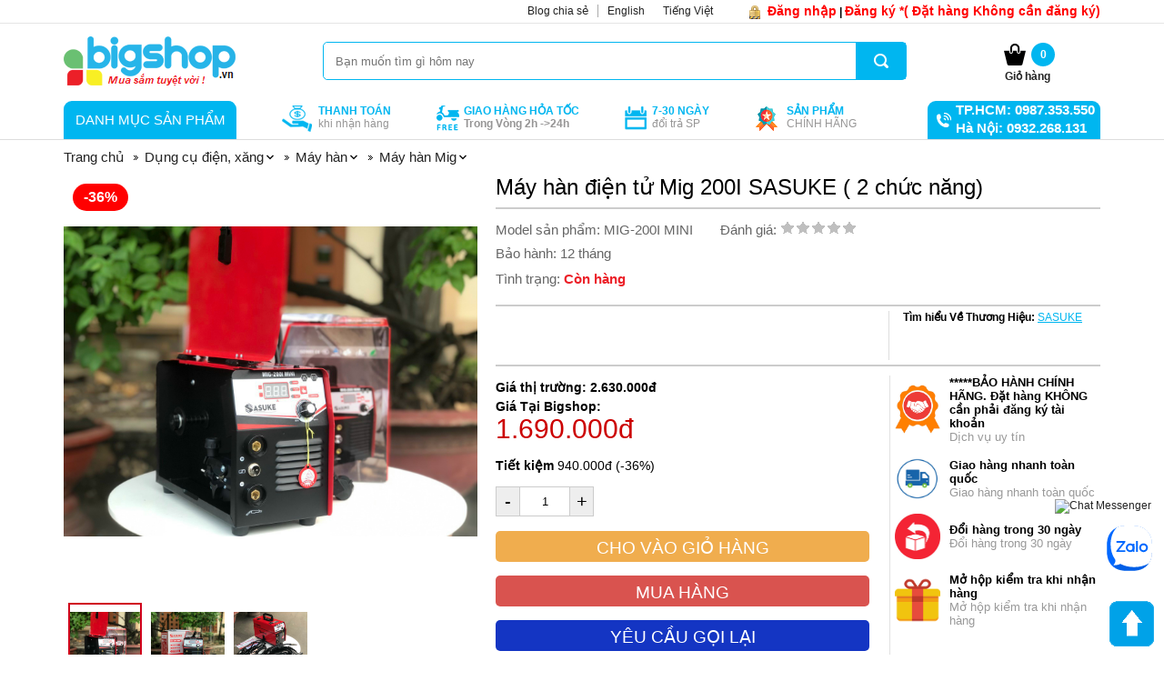

--- FILE ---
content_type: text/html; charset=UTF-8
request_url: https://bigshop.vn/may-han-dien-tu-mig-200i-sasuke-2-chuc-nang.html
body_size: 32507
content:

<!DOCTYPE html>
<html lang="vi">
  <head>
    <!-- Google Tag Manager -->
    <script>(function(w,d,s,l,i){w[l]=w[l]||[];w[l].push({'gtm.start':
      new Date().getTime(),event:'gtm.js'});var f=d.getElementsByTagName(s)[0],
      j=d.createElement(s),dl=l!='dataLayer'?'&l='+l:'';j.async=true;j.src=
      'https://www.googletagmanager.com/gtm.js?id='+i+dl;f.parentNode.insertBefore(j,f);
      })(window,document,'script','dataLayer','GTM-THKRF9Z');</script>
    <!-- End Google Tag Manager -->
    
    <meta charset="utf-8" />
    <meta http-equiv="X-UA-Compatible" content="IE=edge,chrome=1" />
    <meta name="viewport" content="width=device-width, initial-scale=1.0">
    <meta name="robots" content="index, follow" />

    <title>Máy hàn điện tử Mig 200I SASUKE ( 2 chức năng) </title>

    <meta name="description" content="Máy hàn điện tử Mig 200I SASUKE ( 2 chức năng) " />
    <meta name="keywords"    content="Máy hàn điện tử Mig 200I SASUKE ( 2 chức năng) " />

	<meta name="twitter:card" 		content="summary_large_image" />
    <meta name="twitter:site" 		content="@bigshop" />
    <meta property="fb:app_id"      content="l07bf7orhqcruyg3zejmtvs8fpbamp" prefix="fb: https://ogp.me/ns/fb#">
	<meta property="og:url"         content="https://bigshop.vn/may-han-dien-tu-mig-200i-sasuke-2-chuc-nang.html" />
    <meta property="og:title"       name="twitter:title" content="Máy hàn điện tử Mig 200I SASUKE ( 2 chức năng) " />
    <meta property="og:description" name="twitter:description" content="Máy hàn điện tử Mig 200I SASUKE ( 2 chức năng) " />
    <meta property="og:image:alt"   name="twitter:image:alt" content="Máy hàn điện tử Mig 200I SASUKE ( 2 chức năng) " />

    <meta property="og:type" content="product">

    <meta property="og:image" name="twitter:image" content="https://bigshop.vn/media/product/6583_9d2e06635c5e9f00c64f.jpg" />

    
    <link rel="canonical" href="https://bigshop.vn/may-han-dien-tu-mig-200i-sasuke-2-chuc-nang.html" >

    <link rel="shortcut icon" href="/static/assets/default/images/favicon-01.png" type="image/x-icon" />
    <link rel="alternate" href="https://bigshop.vn" hreflang="vi-vn" />
    <link rel="alternate" href="https://bigshop.vn" hreflang="en-vn" />
    <link rel="stylesheet" href="https://bigshop.vn/static/assets/default/script/base.css?v=1.3" type="text/css" />
    <link rel="stylesheet" href="https://bigshop.vn/static/assets/default/script/global.css?v=1.20" type="text/css" />

    <script>
  !function (w, d, t) {
    w.TiktokAnalyticsObject = t; var ttq = w[t] = w[t] || []; ttq.methods = ["page", "track", "identify", "instances", "debug", "on", "off", "once", "ready", "alias", "group", "enableCookie", "disableCookie"], ttq.setAndDefer = function (t, e) { t[e] = function () { t.push([e].concat(Array.prototype.slice.call(arguments, 0))) } }; for (var i = 0; i < ttq.methods.length; i++)ttq.setAndDefer(ttq, ttq.methods[i]); ttq.instance = function (t) { for (var e = ttq._i[t] || [], n = 0; n < ttq.methods.length; n++)ttq.setAndDefer(e, ttq.methods[n]); return e }, ttq.load = function (e, n) { var i = "https://analytics.tiktok.com/i18n/pixel/events.js"; ttq._i = ttq._i || {}, ttq._i[e] = [], ttq._i[e]._u = i, ttq._t = ttq._t || {}, ttq._t[e] = +new Date, ttq._o = ttq._o || {}, ttq._o[e] = n || {}; var o = document.createElement("script"); o.type = "text/javascript", o.async = !0, o.src = i + "?sdkid=" + e + "&lib=" + t; var a = document.getElementsByTagName("script")[0]; a.parentNode.insertBefore(o, a) };
    ttq.load('CH2AD5RC77U85INKD570');
    ttq.page();
  }(window, document, 'ttq');
</script>
<meta name="facebook-domain-verification" content="l07bf7orhqcruyg3zejmtvs8fpbamp" />

<script>
  function gtag_report_conversion(url) {
    var callback = function () {
      if (typeof (url) != 'undefined') {
        window.location = url;
      }
    };
    gtag('event', 'conversion', {
      'send_to': 'AW-853214226/rI-DCIDX5vECEJKI7JYD',
      'event_callback': callback
    });
    return false;
  }
</script>

<meta name="facebook-domain-verification" content="7od8ydrtvysetdm0rodkw0fdb5lczp" />
<meta name="facebook-domain-verification" content="3swsgifyfraopq11fax3iwn1fb2tti" />

<script>
  (function () {
    var ta = document.createElement('script'); ta.type = 'text/javascript'; ta.async = true;
    ta.src = 'https://analytics.tiktok.com/i18n/pixel/sdk.js?sdkid=BR9LE3JKHADQKI7CCHK0';
    var s = document.getElementsByTagName('script')[0];
    s.parentNode.insertBefore(ta, s);
  })();
</script>
<meta name="p:domain_verify" content="a303b63eadf02c7972bb55c481e9ecaa" />

<script async src="https://www.googletagmanager.com/gtag/js?id=UA-54701650-1"></script>
<script>
  window.dataLayer = window.dataLayer || [];
  function gtag() { dataLayer.push(arguments); }
  gtag('js', new Date());

  gtag('config', 'UA-54701650-1');
</script>

<script async src="https://www.googletagmanager.com/gtag/js?id=AW-853214226"></script>
<script>
  window.dataLayer = window.dataLayer || [];
  function gtag() { dataLayer.push(arguments); }
  gtag('js', new Date());
  gtag('config', 'AW-853214226');
</script>

<script>
  function gtag_report_conversion(url) {
    var callback = function () {
      if (typeof (url) != 'undefined') {
        window.location = url;
      }
    };
    gtag('event', 'conversion', {
      'send_to': 'AW-853214226/sNgMCIHZnqgBEJKI7JYD',
      'transaction_id': '',
      'event_callback': callback
    });
    return false;
  }
</script>

<script>
  function gtag_report_conversion(url) {
    var callback = function () {
      if (typeof (url) != 'undefined') {
        window.location = url;
      }
    };
    gtag('event', 'conversion', {
      'send_to': 'AW-853214226/sNgMCIHZnqgBEJKI7JYD',
      'transaction_id': '',
      'event_callback': callback
    });
    return false;
  }
</script>

<script>
  gtag('event', 'conversion', {
    'send_to': 'AW-853214226/sNgMCIHZnqgBEJKI7JYD',
    'transaction_id': ''
  });
</script>

<script>
  gtag('event', 'page_view', {
    'send_to': 'AW-853214226',
    'value': 'replace with value',
    'items': [{
      'id': 'replace with value',
      'google_business_vertical': 'retail'
    }, {
      'id': 'replace with value',
      'location_id': 'replace with value',
      'google_business_vertical': 'custom'
    }]
  });
</script>

<script>(function (w, d, s, l, i) {
    w[l] = w[l] || []; w[l].push({
      'gtm.start':
        new Date().getTime(), event: 'gtm.js'
    }); var f = d.getElementsByTagName(s)[0],
      j = d.createElement(s), dl = l != 'dataLayer' ? '&l=' + l : ''; j.async = true; j.src =
        'https://www.googletagmanager.com/gtm.js?id=' + i + dl; f.parentNode.insertBefore(j, f);
  })(window, document, 'script', 'dataLayer', 'GTM-MFZ32L6');</script>
<!-- End Google Tag Manager -->
<meta name="google-site-verification" content="HuoHDZ4YIKOg3ceoRCUaBnyLH3wJMkSKF13Ly_abOM4" />
<meta name="msvalidate.01" content="187987B799B69B64FB98DC04FF6AE3A8" />

<!-- Google Tag Manager -->
<script>(function (w, d, s, l, i) {
    w[l] = w[l] || []; w[l].push({
      'gtm.start':
        new Date().getTime(), event: 'gtm.js'
    }); var f = d.getElementsByTagName(s)[0],
      j = d.createElement(s), dl = l != 'dataLayer' ? '&l=' + l : ''; j.async = true; j.src =
        'https://www.googletagmanager.com/gtm.js?id=' + i + dl; f.parentNode.insertBefore(j, f);
  })(window, document, 'script', 'dataLayer', 'GTM-5F8MK2R');</script>
<!-- End Google Tag Manager -->

<script id="mcjs">!function (c, h, i, m, p) { m = c.createElement(h), p = c.getElementsByTagName(h)[0], m.async = 1, m.src = i, p.parentNode.insertBefore(m, p) }(document, "script", "https://chimpstatic.com/mcjs-connected/js/users/e4f571fd304ad3d5fab0d145a/c08aa2f7c42ea53f683790265.js");</script>
<script type="text/javascript" src="//go.ecotrackings.com/eco_tracking_all_order.js"></script>

<!-- Facebook Pixel Code -->
<!--<script>
  !function (f, b, e, v, n, t, s) {
    if (f.fbq) return; n = f.fbq = function () {
      n.callMethod ?
        n.callMethod.apply(n, arguments) : n.queue.push(arguments)
    };
    if (!f._fbq) f._fbq = n; n.push = n; n.loaded = !0; n.version = '2.0';
    n.queue = []; t = b.createElement(e); t.async = !0;
    t.src = v; s = b.getElementsByTagName(e)[0];
    s.parentNode.insertBefore(t, s)
  }(window, document, 'script',
    'https://connect.facebook.net/en_US/fbevents.js');
  fbq('init', '641092966395462');
  fbq('track', 'PageView');
  fbq('track', 'Search');
  fbq('track', 'FindLocation');
  fbq('track', 'Contact');
</script>
<script>
  fbq('track', 'Purchase');
</script>
<script>
  fbq('track', 'Purchase');
</script>
<noscript><img height="1" width="1" style="display:none"
    src="https://www.facebook.com/tr?id=641092966395462&ev=PageView&noscript=1" /></noscript>==>
<!-- End Facebook Pixel Code -->

<!-- Facebook Pixel Code -->
<!--<script>
  !function (f, b, e, v, n, t, s) {
    if (f.fbq) return; n = f.fbq = function () {
      n.callMethod ?
        n.callMethod.apply(n, arguments) : n.queue.push(arguments)
    };
    if (!f._fbq) f._fbq = n; n.push = n; n.loaded = !0; n.version = '2.0';
    n.queue = []; t = b.createElement(e); t.async = !0;
    t.src = v; s = b.getElementsByTagName(e)[0];
    s.parentNode.insertBefore(t, s)
  }(window, document, 'script',
    'https://connect.facebook.net/en_US/fbevents.js');
  fbq('init', '209865387765607');
  fbq('track', 'PageView');
</script>
<noscript><img height="1" width="1" style="display:none"
    src="https://www.facebook.com/tr?id=209865387765607&ev=PageView&noscript=1" /></noscript>-->
<!-- End Facebook Pixel Code -->

<!-- Facebook Pixel Code -->
<script>
  !function (f, b, e, v, n, t, s) {
    if (f.fbq) return; n = f.fbq = function () {
      n.callMethod ?
        n.callMethod.apply(n, arguments) : n.queue.push(arguments)
    };
    if (!f._fbq) f._fbq = n; n.push = n; n.loaded = !0; n.version = '2.0';
    n.queue = []; t = b.createElement(e); t.async = !0;
    t.src = v; s = b.getElementsByTagName(e)[0];
    s.parentNode.insertBefore(t, s)
  }(window, document, 'script',
    'https://connect.facebook.net/en_US/fbevents.js');
  fbq('init', '558460778742740');
  fbq('track', 'PageView');
</script>
<noscript><img height="1" width="1" style="display:none"
    src="https://www.facebook.com/tr?id=558460778742740&ev=PageView&noscript=1" /></noscript>
<!-- End Facebook Pixel Code -->

<meta name="facebook-domain-verification" content="l07bf7orhqcruyg3zejmtvs8fpbamp" />
<meta name="facebook-domain-verify" content="l07bf7orhqcruyg3zejmtvs8fpbamp" />
  </head>

  <body>
    <!-- Google Tag Manager (noscript) -->
    <noscript><iframe src="https://www.googletagmanager.com/ns.html?id=GTM-THKRF9Z" height="0" width="0" style="display:none;visibility:hidden"></iframe></noscript>
    <!-- End Google Tag Manager (noscript) -->

    
<header id="header">
  <div class="wrap">
    
  </div>

  <div class="nav-top">
    <div class="wrap">
      <div class="privacy">
        
        <a href="/dang-nhap">
          <b><span style="color: red"><span style="font-size: 14px">Đăng nhập</span></span></b>
        </a>
        <span><b>|</b></span>
        <a href="/dang-ky">
          <span style="color: red">
            <span style="font-size: 14px"><b>Đăng ký *( Đặt hàng Không cần đăng ký)</b></span>
          </span>
        </a>
        
      </div>

      <script type="application/ld+json">
      {
      "@context": "https://schema.org",
          "@type": "BusinessDevelopmentService",
          "@id": "https://bigshop.vn",
          "url": "https://bigshop.vn",
          "image": "https://bigshop.vn/media/banner/logo_logo.png",
          "priceRange": "10$-10000$",
          "logo": "https://bigshop.vn/media/banner/logo_logo.png",
          "hasMap": "https://goo.gl/maps/JLgYL1Q56xB2",   
          "email": "mailto:admin@bigshop.vn           ",
          "founder": "Khắc Tú",
          "address": {
              "@type": "PostalAddress",
              "addressLocality": "Bình Tân",
              "addressRegion": "Hồ Chí Minh",
              "addressCountry": "Việt Nam",
              "postalCode":"700000",
              "streetAddress": "Số 410, 40 Lê Văn Quới, Bình Hưng Hoà A, Bình Tân, Hồ Chí Minh 700000, Việt Nam"
          },
          "description": "Công Ty Cổ Phần Bigshop Việt Nam hoạt động trong lĩnh vực bán lẻ trực tuyến. Hình thức B2C, nhập hàng từ nhà cung cấp bán trực tiếp cho khách hàng thông qua website bigshop.Bigshop giao hàng và thanh toán tại nhà hoặc thanh toán online toàn quốc. Bigshop cam kết bán hàng tốt, uy tín, không ảnh hưởng sức khỏe của khách hàng với giá cả hợp lý nhất. Bigshop - Made In Việt Nam, 100% do người Việt Nam thành lập và phát triển Bigshop cam kết bán hàng đúng chất lượng, có trách nhiệm với cộng đồng và xã hội.",
          "name": "Bigshop",
          "telephone": "0986777803",
          "geo": {
              "@type": "GeoCoordinates",
          "latitude": "10.778",
              "longitude": "106.59"
              },          
          "sameAs" : [ "https://www.facebook.com/bigshopvietnam/",
              "https://www.youtube.com/channel/UCgq3eGSXaMN6QSXuQD7q8NA?view_as=subscriber",
              "https://twitter.com/BigshopV",
              "https://plus.google.com/u/0/communities/101623590734358607159",
                  "https://www.youtube.com/channel/UCmMyMR-Q9j-bamijsrzy-0Q"]
      }
      </script>

      <script type="application/ld+json">
      {
      "@context": "https://schema.org",
          "@type": "Person",
          "name": "Khắc Tú",
          "jobTitle": "CEO",
          "image": "https://www.facebook.com/photo.php?fbid=1503462629715584&set=a.104930496235478.7568.100001555849174&type=3&theater",
          "url":"https://www.facebook.com/khactu688",
          "sameAs":["https://www.facebook.com/khactu688", "https://plus.google.com/u/0/106673904522521500330"],
          "AlumniOf":" Đại học Thương Mại ",
          "address" :
          {
          "@type": "PostalAddress",
              "addressLocality": "Ho Chi Minh",
              "addressRegion": "Việt Nam"
          }
      }
      </script>

      <ul id="language">
        <li>
          <a href="/tin-tuc">
            <span class="long">Blog chia sẻ</span>
          </a>
        </li>
        <li id="enLanguage" class="notranslate">
          <a href="javascript:void(0)" onClick="doGTranslate('vi|en');">
            <span class="long">English</span>
          </a>
        </li>
        <li id="viLanguage" class="notranslate">
          <a href="javascript:void(0)" onClick="doGTranslate('vi|vi');">
            <span class="long">Tiếng Việt</span>
          </a>
        </li>
      </ul>
    </div>
    <div class="clear"></div>
  </div><!-- nav top -->

  <div class="head-mid">
    <div class="wrap">
      <a href="/" class="logo">
        
        <img alt="bigshop" src="/media/banner/logo_bigshop.vn.png" />
        
      </a>

      <div class="search-area search-bar" id="js-search-bar">
        <form method="get" action="/tim" enctype="multipart/form-data" name="search" id="frm-search" class="search-bar-form">
          <button type="submit" id="sbutton"></button>
          <input type="text" placeholder="Bạn muốn tìm gì hôm nay" value="" name="q" autocomplete="off" id="stext" class="search-bar-input" />
        </form>
        
        <div class="search-results" style="display:none">
          <div class="search-results-list"></div>
          <a href="javascript:;" class="search-results-total"></a>
        </div>
      </div>

      <a class="cart-area" href="/cart" style="min-height:30px;height:auto;text-align:center;background-position:0 0">
        <span id="count_shopping_cart_store">0</span>
        <b style="display:block;padding-top:33px">Giỏ hàng</b>
        <div class="add-to-cart-success">
          <span class="close" onclick="$('.add-to-cart-success').hide(); return false;">x</span>
          <p class="text"><i class="tikicon icon-circle-tick"></i>Thêm vào giỏ hàng thành công!</p>
          <button class="btn">Xem giỏ hàng và thanh toán</button>
        </div>
      </a>
    </div>
    <div class="clear"></div>
  </div>

  <div class="head-bottom" style="border-bottom:1px solid #ddd;" >
    <div class="wrap">
      <div class="menu-area">
        <div class="menu-title">
          Danh mục sản phẩm
        </div>
        <div class="menu-container" style="display:none;" >

          <ul class="non-style lv0">

            
            <li class="item" data-id="#prodcat30">
              <a href="/dung-cu-dien-xang.html">
                
                <span class="thum"><img src="/media/category/cat_75ff8d6ff1f6f3eb0aaa2a201b374ac0.jpg" alt="Dụng cụ điện, xăng" style="max-width:15px" /></span>
                
                <h2>Dụng cụ điện, xăng</h2>
              </a>

              
              <ul class="non-style lv1 subnav30" data-id="30">

                
                <li class="item">
                  <a href="/may-han.html" class="lv1-link">
                    <h3>Máy hàn</h3>
                  </a>
                </li>

                

                
                <li class="item">
                  <a href="/may-han-mig.html" class="lv2-link">
                    <h3>Máy hàn Mig</h3>
                  </a>
                </li>
                
                <li class="item">
                  <a href="/may-han-laser.html" class="lv2-link">
                    <h3>Máy hàn Laser</h3>
                  </a>
                </li>
                
                <li class="item">
                  <a href="/may-han-que.html" class="lv2-link">
                    <h3>Máy hàn que</h3>
                  </a>
                </li>
                
                <li class="item">
                  <a href="/may-han-tig.html" class="lv2-link">
                    <h3>Máy hàn Tig</h3>
                  </a>
                </li>
                
                <li class="item">
                  <a href="/may-han-cat-plasma.html" class="lv2-link">
                    <h3>Máy hàn cắt Plasma</h3>
                  </a>
                </li>
                
                <li class="item">
                  <a href="/may-han-dien-tu-sasuke.html" class="lv2-link">
                    <h3>Máy hàn điện tử Sasuke</h3>
                  </a>
                </li>
                
                <li class="item">
                  <a href="/may-han-dien-tu-hong-ky.html" class="lv2-link">
                    <h3>Máy hàn điện tử Hồng Ký</h3>
                  </a>
                </li>
                
                <li class="item">
                  <a href="/may-han-dien-tu-crown.html" class="lv2-link">
                    <h3>Máy hàn điện tử CROWN</h3>
                  </a>
                </li>
                

                

                

                
                <li class="item">
                  <a href="/may-khoan-tuong.html" class="lv1-link">
                    <h3>Máy khoan tường</h3>
                  </a>
                </li>

                

                
                <li class="item">
                  <a href="/may-khoan-dien-dongcheng.html" class="lv2-link">
                    <h3>Máy khoan điện Dongcheng</h3>
                  </a>
                </li>
                
                <li class="item">
                  <a href="/may-khoan-cam-tay.html" class="lv2-link">
                    <h3>Máy khoan tường, sắt, gỗ</h3>
                  </a>
                </li>
                
                <li class="item">
                  <a href="/may-bat-vit-van-oc.html" class="lv2-link">
                    <h3>Máy bắt vít - vặn ốc</h3>
                  </a>
                </li>
                

                

                

                
                <li class="item">
                  <a href="/may-nen-khi.html" class="lv1-link">
                    <h3>Máy nén khí</h3>
                  </a>
                </li>

                

                
                <li class="item">
                  <a href="/may-bom-nuoc.html" class="lv1-link">
                    <h3>Máy bơm nước</h3>
                  </a>
                </li>

                

                
                <li class="item">
                  <a href="/may-bom-nuoc-day-cao.html" class="lv2-link">
                    <h3>Máy bơm nước đẩy cao, bơm ly tâm</h3>
                  </a>
                </li>
                
                <li class="item">
                  <a href="/may-bom-nuoc-tang-ap.html" class="lv2-link">
                    <h3>Máy bơm nước tăng áp</h3>
                  </a>
                </li>
                
                <li class="item">
                  <a href="/may-bom-nuoc-dung-xang.html" class="lv2-link">
                    <h3>Máy bơm nước dùng xăng</h3>
                  </a>
                </li>
                
                <li class="item">
                  <a href="/may-bom-nuoc-hoa-tien.html" class="lv2-link">
                    <h3>Máy Bơm Nước Hỏa Tiễn</h3>
                  </a>
                </li>
                

                

                

                
                <li class="item">
                  <a href="/may-rua-xe.html" class="lv1-link">
                    <h3>Máy xịt rửa áp lực cao</h3>
                  </a>
                </li>

                

                
                <li class="item">
                  <a href="/may-rua-xe-xit-rua-total.html" class="lv2-link">
                    <h3>Máy rửa xe, xịt rửa TOTAL</h3>
                  </a>
                </li>
                
                <li class="item">
                  <a href="/may-rua-xe-ap-luc-cao-dekton.html" class="lv2-link">
                    <h3>Máy rửa xe áp lực cao DEKTON</h3>
                  </a>
                </li>
                

                

                

                
                <li class="item">
                  <a href="/may-rua-xe-cong-nghiep.html" class="lv1-link">
                    <h3>Máy Rửa Xe Công Nghiệp</h3>
                  </a>
                </li>

                

                
                <li class="item">
                  <a href="/may-thoi.html" class="lv1-link">
                    <h3>Máy thổi bụi</h3>
                  </a>
                </li>

                

                
                <li class="item">
                  <a href="/may-hut-bui.html" class="lv1-link">
                    <h3>Máy hút bụi</h3>
                  </a>
                </li>

                

                
                <li class="item">
                  <a href="/may-hut-bui-gia-dinh.html" class="lv2-link">
                    <h3>Máy hút bụi gia đình, hút bụi cầm tay dùng điện</h3>
                  </a>
                </li>
                
                <li class="item">
                  <a href="/robot-hut-bui-lau-nha.html" class="lv2-link">
                    <h3>Robot hút bụi, lau nhà</h3>
                  </a>
                </li>
                
                <li class="item">
                  <a href="/may-hut-bui-cong-nghiep.html" class="lv2-link">
                    <h3>Máy hút bụi công nghiệp</h3>
                  </a>
                </li>
                

                

                

                
                <li class="item">
                  <a href="/may-phat-dien.html" class="lv1-link">
                    <h3>Máy phát điện</h3>
                  </a>
                </li>

                

                
                <li class="item">
                  <a href="/may-cat.html" class="lv1-link">
                    <h3>Máy cắt các loại</h3>
                  </a>
                </li>

                

                
                <li class="item">
                  <a href="/may-cat-ton.html" class="lv2-link">
                    <h3>Máy cắt tôn</h3>
                  </a>
                </li>
                
                <li class="item">
                  <a href="/may-cat-sat.html" class="lv2-link">
                    <h3>Máy cắt sắt bàn</h3>
                  </a>
                </li>
                
                <li class="item">
                  <a href="/may-cat-nhom.html" class="lv2-link">
                    <h3>Máy cắt nhôm, đa năng</h3>
                  </a>
                </li>
                
                <li class="item">
                  <a href="/may-cat-tia-canh-cay.html" class="lv2-link">
                    <h3>Máy cắt, tỉa cành cây</h3>
                  </a>
                </li>
                
                <li class="item">
                  <a href="/may-cua-kiem.html" class="lv2-link">
                    <h3>Máy cưa kiếm</h3>
                  </a>
                </li>
                

                

                

                
                <li class="item">
                  <a href="/may-mai.html" class="lv1-link">
                    <h3>Máy mài, máy cắt cầm tay</h3>
                  </a>
                </li>

                

                
                <li class="item">
                  <a href="/may-moc-co-khi-khac.html" class="lv1-link">
                    <h3>Máy móc cơ khí khác</h3>
                  </a>
                </li>

                

                
                <li class="item">
                  <a href="/sung-ban-dinh.html" class="lv2-link">
                    <h3>Súng bắn đinh</h3>
                  </a>
                </li>
                
                <li class="item">
                  <a href="/may-thoi-hoi-nong.html" class="lv2-link">
                    <h3>Máy thổi hơi nóng, máy khò</h3>
                  </a>
                </li>
                
                <li class="item">
                  <a href="/may-van-bu-long.html" class="lv2-link">
                    <h3>Máy vặn bu lông dùng điện, hơi</h3>
                  </a>
                </li>
                
                <li class="item">
                  <a href="/may-cat-co.html" class="lv2-link">
                    <h3>Máy cắt cỏ</h3>
                  </a>
                </li>
                
                <li class="item">
                  <a href="/may-bom-chim.html" class="lv2-link">
                    <h3>Máy bơm chìm, bơm tỏm</h3>
                  </a>
                </li>
                
                <li class="item">
                  <a href="/motor-dong-co-dien.html" class="lv2-link">
                    <h3>Motor, động cơ điện</h3>
                  </a>
                </li>
                
                <li class="item">
                  <a href="/sung-ban-bom-keo.html" class="lv2-link">
                    <h3>Súng bắn, bơm keo, bơm mỡ</h3>
                  </a>
                </li>
                
                <li class="item">
                  <a href="/dau-xit-ap-luc-may-no-dau-bom.html" class="lv2-link">
                    <h3>Đầu xịt áp lực, máy nổ, đầu bơm</h3>
                  </a>
                </li>
                
                <li class="item">
                  <a href="/may-han-nhiet.html" class="lv2-link">
                    <h3>Máy hàn nhiệt</h3>
                  </a>
                </li>
                
                <li class="item">
                  <a href="/may-nong-nghiep.html" class="lv2-link">
                    <h3>Máy nông nghiệp</h3>
                  </a>
                </li>
                

                
                <li class="item">
                  <a href="/may-moc-co-khi-khac.html" class="lv2-link">
                    <h3 style="font-weight:bold;">Xem tất cả</h3>
                  </a>
                </li>
                

                

                
                <li class="item">
                  <a href="/may-sac-binh.html" class="lv1-link">
                    <h3>Máy sạc bình</h3>
                  </a>
                </li>

                

                
                <li class="item">
                  <a href="/binh-xit-tuoi-cay.html" class="lv1-link">
                    <h3>Bình xịt tưới cây</h3>
                  </a>
                </li>

                

                
                <li class="item">
                  <a href="/con-doi-ca-sau.html" class="lv1-link">
                    <h3>Con đội cá sấu</h3>
                  </a>
                </li>

                

                
                <li class="item">
                  <a href="/may-danh-bong.html" class="lv1-link">
                    <h3>Máy đánh bóng</h3>
                  </a>
                </li>

                

                
                <li class="item">
                  <a href="/may-khac-may-mai-mini.html" class="lv1-link">
                    <h3>Máy khắc, máy mài khuôn</h3>
                  </a>
                </li>

                

                
                <li class="item">
                  <a href="/may-cua-xich.html" class="lv1-link">
                    <h3>Máy cưa xích</h3>
                  </a>
                </li>

                

                

              </ul>
              
            </li>
            
            <li class="item" data-id="#prodcat516">
              <a href="/thiet-bi-dung-pin.html">
                
                <span class="thum"><img src="/media/category/cat_ce07cc0ec32aa8f8b037d6f9b978e997.png" alt="Thiết bị dùng pin" style="max-width:15px" /></span>
                
                <h2>Thiết bị dùng pin</h2>
              </a>

              
              <ul class="non-style lv1 subnav516" data-id="516">

                
                <li class="item">
                  <a href="/may-khoan-pin.html" class="lv1-link">
                    <h3>Máy khoan, vặn vít dùng pin</h3>
                  </a>
                </li>

                

                
                <li class="item">
                  <a href="/may-khoan-dung-pin-dekton.html" class="lv2-link">
                    <h3>Máy khoan dùng pin DEKTON</h3>
                  </a>
                </li>
                
                <li class="item">
                  <a href="/may-khoan-dung-pin-total.html" class="lv2-link">
                    <h3>Máy khoan dùng pin Total</h3>
                  </a>
                </li>
                
                <li class="item">
                  <a href="/may-khoan-dung-pin-makita.html" class="lv2-link">
                    <h3>Máy khoan dùng pin Makita</h3>
                  </a>
                </li>
                

                

                

                
                <li class="item">
                  <a href="/may-mai-goc-dung-pin.html" class="lv1-link">
                    <h3>Máy mài góc, máy cắt dùng pin</h3>
                  </a>
                </li>

                

                
                <li class="item">
                  <a href="/may-khoan-duc-tuong-dung-pin.html" class="lv1-link">
                    <h3>Máy khoan đục tường dùng pin</h3>
                  </a>
                </li>

                

                
                <li class="item">
                  <a href="/may-van-bu-long-dung-pin.html" class="lv1-link">
                    <h3>Máy vặn bu long dùng Pin</h3>
                  </a>
                </li>

                

                
                <li class="item">
                  <a href="/may-siet-van-vit-dung-pin.html" class="lv1-link">
                    <h3>Máy chuyên siết, vặn vít dùng pin</h3>
                  </a>
                </li>

                

                
                <li class="item">
                  <a href="/phu-kien-pin-bo-sac.html" class="lv1-link">
                    <h3>Phụ Kiện Pin & Bộ Sạc</h3>
                  </a>
                </li>

                

                
                <li class="item">
                  <a href="/may-cat-co-dung-pin.html" class="lv1-link">
                    <h3>Máy Căt Cỏ Dùng Pin</h3>
                  </a>
                </li>

                

                
                <li class="item">
                  <a href="/may-tia-cat-cay-canh-pin.html" class="lv1-link">
                    <h3>Máy tỉa, cắt cây hàng rào pin</h3>
                  </a>
                </li>

                

                
                <li class="item">
                  <a href="/may-thoi-bui-chay-pin.html" class="lv1-link">
                    <h3>Máy Thổi Bụi, thổi lá Chạy Pin</h3>
                  </a>
                </li>

                

                
                <li class="item">
                  <a href="/may-hut-bui-chay-pin.html" class="lv1-link">
                    <h3>Máy Hút Bụi Chạy Pin</h3>
                  </a>
                </li>

                

                
                <li class="item">
                  <a href="/may-moc-dung-pin-khac.html" class="lv1-link">
                    <h3>Máy móc dùng pin khác</h3>
                  </a>
                </li>

                

                
                <li class="item">
                  <a href="/may-cua-long-dung-pin.html" class="lv2-link">
                    <h3>Máy Cưa Lọng Dùng Pin</h3>
                  </a>
                </li>
                
                <li class="item">
                  <a href="/may-cua-dia-dung-pin.html" class="lv2-link">
                    <h3>Máy Cưa Đĩa Dùng Pin</h3>
                  </a>
                </li>
                
                <li class="item">
                  <a href="/may-cha-nham-dung-pin.html" class="lv2-link">
                    <h3>Máy chà nhám, đánh bóng dùng Pin</h3>
                  </a>
                </li>
                
                <li class="item">
                  <a href="/may-phay-dung-pin.html" class="lv2-link">
                    <h3>Máy Phay Dùng Pin</h3>
                  </a>
                </li>
                
                <li class="item">
                  <a href="/may-cua-kiem-dung-pin.html" class="lv2-link">
                    <h3>Máy Cưa Kiếm Dùng Pin</h3>
                  </a>
                </li>
                
                <li class="item">
                  <a href="/quat-den-tich-dien-dung-pin.html" class="lv2-link">
                    <h3>Quạt, đèn tích điện, dùng pin</h3>
                  </a>
                </li>
                
                <li class="item">
                  <a href="/may-bom-mo-dung-pin.html" class="lv2-link">
                    <h3>Máy bơm mỡ dùng pin</h3>
                  </a>
                </li>
                
                <li class="item">
                  <a href="/sung-may-ban-dinh-dung-pin.html" class="lv2-link">
                    <h3>Súng, máy bắn đinh dùng Pin</h3>
                  </a>
                </li>
                
                <li class="item">
                  <a href="/may-cua-cay-cua-xich-dung-pin.html" class="lv2-link">
                    <h3>Máy cưa cây, cưa xích dùng Pin</h3>
                  </a>
                </li>
                
                <li class="item">
                  <a href="/may-rung-hit-lat-gach-dung-pin.html" class="lv2-link">
                    <h3>Máy rung hít lát gạch dùng pin</h3>
                  </a>
                </li>
                

                
                <li class="item">
                  <a href="/may-moc-dung-pin-khac.html" class="lv2-link">
                    <h3 style="font-weight:bold;">Xem tất cả</h3>
                  </a>
                </li>
                

                

                
                <li class="item">
                  <a href="/may-rua-xe-dung-pin.html" class="lv1-link">
                    <h3>Máy rửa xe dùng pin</h3>
                  </a>
                </li>

                

                
                <li class="item">
                  <a href="/may-phun-son-dung-pin.html" class="lv1-link">
                    <h3>Máy phun sơn dùng pin</h3>
                  </a>
                </li>

                

                

              </ul>
              
            </li>
            
            <li class="item" data-id="#prodcat486">
              <a href="/nganh-moc-diy.html">
                
                <span class="thum"><img src="/media/category/cat_d6d8c8fae5eae0e63dea8b5eaa806a2d.png" alt="Ngành mộc, diy" style="max-width:15px" /></span>
                
                <h2>Ngành mộc, diy</h2>
              </a>

              
              <ul class="non-style lv1 subnav486" data-id="486">

                
                <li class="item">
                  <a href="/do-nghe-tho-moc.html" class="lv1-link">
                    <h3>Đồ nghề thợ mộc</h3>
                  </a>
                </li>

                

                
                <li class="item">
                  <a href="/may-cha-nham.html" class="lv2-link">
                    <h3>Máy chà nhám</h3>
                  </a>
                </li>
                
                <li class="item">
                  <a href="/may-cua-ban.html" class="lv2-link">
                    <h3>Máy cưa bàn</h3>
                  </a>
                </li>
                
                <li class="item">
                  <a href="/may-bao-go.html" class="lv2-link">
                    <h3>Máy bào gỗ</h3>
                  </a>
                </li>
                
                <li class="item">
                  <a href="/may-cua-go.html" class="lv2-link">
                    <h3>Máy cưa gỗ</h3>
                  </a>
                </li>
                
                <li class="item">
                  <a href="/may-cua-long.html" class="lv2-link">
                    <h3>Máy cưa lọng</h3>
                  </a>
                </li>
                
                <li class="item">
                  <a href="/may-phay-soi-mong-go.html" class="lv2-link">
                    <h3>Máy phay, soi mộng gỗ</h3>
                  </a>
                </li>
                
                <li class="item">
                  <a href="/tools-lam-moc-khac.html" class="lv2-link">
                    <h3>Tools làm mộc khác</h3>
                  </a>
                </li>
                

                

                

                
                <li class="item">
                  <a href="/xe-day-hang.html" class="lv1-link">
                    <h3>Xe Đẩy Hàng</h3>
                  </a>
                </li>

                

                
                <li class="item">
                  <a href="/may-khoan-ban.html" class="lv1-link">
                    <h3>Máy khoan bàn, khoan từ</h3>
                  </a>
                </li>

                

                

              </ul>
              
            </li>
            
            <li class="item" data-id="#prodcat517">
              <a href="/may-xay-dung.html">
                
                <span class="thum"><img src="/media/category/cat_e52e2a259c4576c2eccd24835946cd95.jpg" alt="Máy xây dựng" style="max-width:15px" /></span>
                
                <h2>Máy xây dựng</h2>
              </a>

              
              <ul class="non-style lv1 subnav517" data-id="517">

                
                <li class="item">
                  <a href="/ban-cat-gach.html" class="lv1-link">
                    <h3>Bàn Cắt Gạch</h3>
                  </a>
                </li>

                

                
                <li class="item">
                  <a href="/may-duc-pha-be-tong.html" class="lv1-link">
                    <h3>Máy đục, phá bê tông</h3>
                  </a>
                </li>

                

                
                <li class="item">
                  <a href="/may-dam-dui.html" class="lv1-link">
                    <h3>Máy đầm dùi, đầm cóc</h3>
                  </a>
                </li>

                

                
                <li class="item">
                  <a href="/may-khoan-be-tong.html" class="lv1-link">
                    <h3>Máy khoan đục, búa, bê tông</h3>
                  </a>
                </li>

                

                
                <li class="item">
                  <a href="/thiet-bi-may-xay-dung-khac.html" class="lv1-link">
                    <h3>Thiết bị, máy xây dựng khác</h3>
                  </a>
                </li>

                

                
                <li class="item">
                  <a href="/vat-tu-phu-kien-nganh-xay-dung.html" class="lv2-link">
                    <h3>Vật tư, phụ kiện ngành xây dựng</h3>
                  </a>
                </li>
                

                

                

                
                <li class="item">
                  <a href="/ba-lang-xich.html" class="lv1-link">
                    <h3>Bá lăng xích, hệ thống tời</h3>
                  </a>
                </li>

                

                
                <li class="item">
                  <a href="/may-phun-son-sung-phun-son.html" class="lv1-link">
                    <h3>Máy, súng phun sơn</h3>
                  </a>
                </li>

                

                
                <li class="item">
                  <a href="/may-cat-gach.html" class="lv1-link">
                    <h3>Máy cắt gạch, cắt đá, bê tông</h3>
                  </a>
                </li>

                

                
                <li class="item">
                  <a href="/may-do-khoang-cach.html" class="lv1-link">
                    <h3>Máy đo khoảng cách</h3>
                  </a>
                </li>

                

                
                <li class="item">
                  <a href="/may-khuay-son.html" class="lv1-link">
                    <h3>Máy khuấy sơn</h3>
                  </a>
                </li>

                

                
                <li class="item">
                  <a href="/may-cha-tuong.html" class="lv1-link">
                    <h3>Máy Chà Tường</h3>
                  </a>
                </li>

                

                
                <li class="item">
                  <a href="/may-khoan-rut-loi-be-tong.html" class="lv1-link">
                    <h3>Máy Khoan Rút Lõi Bê Tông</h3>
                  </a>
                </li>

                

                
                <li class="item">
                  <a href="/may-can-muc.html" class="lv1-link">
                    <h3>Máy cân bằng laser</h3>
                  </a>
                </li>

                

                
                <li class="item">
                  <a href="/may-cat-ranh-tuong.html" class="lv1-link">
                    <h3>Máy cắt rãnh tường</h3>
                  </a>
                </li>

                

                
                <li class="item">
                  <a href="/dong-ho-do-dien-van-nang.html" class="lv1-link">
                    <h3>Đồng Hồ Đo Điện Vạn Năng</h3>
                  </a>
                </li>

                

                

              </ul>
              
            </li>
            
            <li class="item" data-id="#prodcat467">
              <a href="/linh-kien-phu-tung-dien-co.html">
                
                <span class="thum"><img src="/media/category/cat_aff9c825e5f464635fe7466ef0730831.jpg" alt="Linh Kiện, Phụ Tùng Điện Cơ" style="max-width:15px" /></span>
                
                <h2>Linh Kiện, Phụ Tùng Điện Cơ</h2>
              </a>

              
              <ul class="non-style lv1 subnav467" data-id="467">

                
                <li class="item">
                  <a href="/bo-do-nghe-sua-chua.html" class="lv1-link">
                    <h3>Bộ đồ nghề sửa chữa, làm vườn</h3>
                  </a>
                </li>

                

                
                <li class="item">
                  <a href="/dung-cu-bao-ho.html" class="lv1-link">
                    <h3>Dụng cụ, đồ bảo hộ</h3>
                  </a>
                </li>

                

                
                <li class="item">
                  <a href="/mat-na-chong-bui.html" class="lv2-link">
                    <h3>Mặt nạ chống bụi, bịt tai chống ồn</h3>
                  </a>
                </li>
                
                <li class="item">
                  <a href="/giay-gang-tay-bao-ho.html" class="lv2-link">
                    <h3>Giày, găng tay bảo hộ</h3>
                  </a>
                </li>
                

                

                

                
                <li class="item">
                  <a href="/hop-tui-dung-dung-cu.html" class="lv1-link">
                    <h3>Hộp, túi, tủ đựng dụng cụ</h3>
                  </a>
                </li>

                

                
                <li class="item">
                  <a href="/phu-kien-may-hut-bui-nen-khi-dien-nuoc.html" class="lv1-link">
                    <h3>Phụ kiện máy hút bụi, nén khí, điện nước</h3>
                  </a>
                </li>

                

                
                <li class="item">
                  <a href="/phu-kien-may-rua-xe.html" class="lv1-link">
                    <h3>Phụ kiện máy rửa xe</h3>
                  </a>
                </li>

                

                
                <li class="item">
                  <a href="/dau-tuyp-dau-khau.html" class="lv1-link">
                    <h3>Đầu tuýp, đầu khẩu</h3>
                  </a>
                </li>

                

                
                <li class="item">
                  <a href="/mui-khoan-rut-loi.html" class="lv1-link">
                    <h3>Mũi khoan rút lõi</h3>
                  </a>
                </li>

                

                
                <li class="item">
                  <a href="/mui-phay-go.html" class="lv1-link">
                    <h3>Mũi phay gỗ</h3>
                  </a>
                </li>

                

                
                <li class="item">
                  <a href="/e-to-cac-loai.html" class="lv1-link">
                    <h3>Ê Tô Các loại</h3>
                  </a>
                </li>

                

                
                <li class="item">
                  <a href="/but-thu-dien-thuoc-day.html" class="lv1-link">
                    <h3>Bút thử điện,  thước các loại</h3>
                  </a>
                </li>

                

                
                <li class="item">
                  <a href="/rotor-cac-loai-may.html" class="lv1-link">
                    <h3>Rotor, Stato các loại máy</h3>
                  </a>
                </li>

                

                
                <li class="item">
                  <a href="/phu-kien.html" class="lv1-link">
                    <h3>Phụ kiện khác</h3>
                  </a>
                </li>

                

                
                <li class="item">
                  <a href="/dung-cu-cao.html" class="lv2-link">
                    <h3>Dụng cụ cảo</h3>
                  </a>
                </li>
                

                

                

                
                <li class="item">
                  <a href="/cac-loai-mui-khoan.html" class="lv1-link">
                    <h3>Bộ mũi khoan, mũi đục</h3>
                  </a>
                </li>

                

                
                <li class="item">
                  <a href="/cac-loai-tua-vit.html" class="lv1-link">
                    <h3>Các loại tua vít, đầu vít</h3>
                  </a>
                </li>

                

                
                <li class="item">
                  <a href="/cac-loai-kem-keo.html" class="lv1-link">
                    <h3>Các loại kềm, kéo</h3>
                  </a>
                </li>

                

                
                <li class="item">
                  <a href="/cac-loai-mo-let-co-le.html" class="lv1-link">
                    <h3>Các loại mỏ lết, cờ lê, búa</h3>
                  </a>
                </li>

                

                
                <li class="item">
                  <a href="/cac-loai-luoi-cua-dia-cat-da-mai.html" class="lv1-link">
                    <h3>Lưỡi cưa, đĩa cắt, đá mài</h3>
                  </a>
                </li>

                

                
                <li class="item">
                  <a href="/phu-kien-may-han.html" class="lv1-link">
                    <h3>Phụ kiện máy hàn</h3>
                  </a>
                </li>

                

                
                <li class="item">
                  <a href="/gang-tay-kinh-bao-ho-kinh-han-mat-na.html" class="lv2-link">
                    <h3>Găng tay, kính bảo hộ, kính hàn & mặt nạ</h3>
                  </a>
                </li>
                
                <li class="item">
                  <a href="/kim-han-bao-tay-han.html" class="lv2-link">
                    <h3>Kìm hàn, bao tay hàn, mỏ hàn</h3>
                  </a>
                </li>
                
                <li class="item">
                  <a href="/que-han.html" class="lv2-link">
                    <h3>Que hàn, cuộn dây hàn</h3>
                  </a>
                </li>
                

                

                

                

              </ul>
              
            </li>
            
            <li class="item" data-id="#prodcat1">
              <a href="/thiet-bi-do-gia-dung.html">
                
                <span class="thum"><img src="/media/category/cat_4d485476e07e02638e8e2133cdf8f56d.jpg" alt="Thiết Bị, Đồ Gia Dụng" style="max-width:15px" /></span>
                
                <h2>Thiết Bị, Đồ Gia Dụng</h2>
              </a>

              
              <ul class="non-style lv1 subnav1" data-id="1">

                
                <li class="item">
                  <a href="/noi-that.html" class="lv1-link">
                    <h3>Nội Thất</h3>
                  </a>
                </li>

                

                
                <li class="item">
                  <a href="/cham-soc-noi-that.html" class="lv2-link">
                    <h3>Chăm Sóc Đồ Nội Thất</h3>
                  </a>
                </li>
                
                <li class="item">
                  <a href="/thu-cong-my-nghe.html" class="lv2-link">
                    <h3>Thủ Công Mỹ Nghệ</h3>
                  </a>
                </li>
                
                <li class="item">
                  <a href="/noi-that-gia-dinh.html" class="lv2-link">
                    <h3>Nội Thất Gia Đình</h3>
                  </a>
                </li>
                
                <li class="item">
                  <a href="/noi-that-van-phong.html" class="lv2-link">
                    <h3>Nội Thất Văn Phòng</h3>
                  </a>
                </li>
                

                

                

                
                <li class="item">
                  <a href="/nha-cua-va-doi-song.html" class="lv1-link">
                    <h3>Nhà Cửa Và Đời Sống</h3>
                  </a>
                </li>

                

                
                <li class="item">
                  <a href="/ve-sinh-cham-soc-nha-cua.html" class="lv2-link">
                    <h3>Vệ Sinh, Chăm Sóc Nhà Cửa</h3>
                  </a>
                </li>
                
                <li class="item">
                  <a href="/chan-ke-tu-lanh-may-giat.html" class="lv2-link">
                    <h3>Chân kê tủ lạnh, máy giặt</h3>
                  </a>
                </li>
                
                <li class="item">
                  <a href="/me-be.html" class="lv2-link">
                    <h3>Mẹ & Bé</h3>
                  </a>
                </li>
                
                <li class="item">
                  <a href="/thiet-bi-ve-sinh.html" class="lv2-link">
                    <h3>Thiết bị vệ sinh</h3>
                  </a>
                </li>
                
                <li class="item">
                  <a href="/ban-ui-ban-la.html" class="lv2-link">
                    <h3>Bàn ủi - Bàn là</h3>
                  </a>
                </li>
                

                

                

                
                <li class="item">
                  <a href="/suc-khoe-va-lam-dep.html" class="lv1-link">
                    <h3>Sức Khỏe Và Làm Đẹp</h3>
                  </a>
                </li>

                

                
                <li class="item">
                  <a href="/cham-soc-cho-nam.html" class="lv2-link">
                    <h3>Chăm Sóc Cho Nam</h3>
                  </a>
                </li>
                
                <li class="item">
                  <a href="/cham-soc-cho-nu.html" class="lv2-link">
                    <h3>Chăm Sóc Cho Nữ</h3>
                  </a>
                </li>
                
                <li class="item">
                  <a href="/thiet-bi-lam-dep.html" class="lv2-link">
                    <h3>Thiết Bị Làm Đẹp</h3>
                  </a>
                </li>
                
                <li class="item">
                  <a href="/thiet-bi-y-te-gia-dinh.html" class="lv2-link">
                    <h3>Thiết bị y tế gia đình</h3>
                  </a>
                </li>
                
                <li class="item">
                  <a href="/khau-trang-tot.html" class="lv2-link">
                    <h3>Khẩu trang tốt</h3>
                  </a>
                </li>
                

                

                

                
                <li class="item">
                  <a href="/do-dung-nha-bep.html" class="lv1-link">
                    <h3>Đồ Dùng Nhà Bếp</h3>
                  </a>
                </li>

                

                
                <li class="item">
                  <a href="/may-ep-trai-cay.html" class="lv2-link">
                    <h3>Máy ép trái cây</h3>
                  </a>
                </li>
                
                <li class="item">
                  <a href="/may-pha-ca-phe.html" class="lv2-link">
                    <h3>Máy pha cà phê</h3>
                  </a>
                </li>
                
                <li class="item">
                  <a href="/may-xay-sinh-to.html" class="lv2-link">
                    <h3>Máy xay sinh tố</h3>
                  </a>
                </li>
                
                <li class="item">
                  <a href="/may-xay-thit.html" class="lv2-link">
                    <h3>Máy xay thịt</h3>
                  </a>
                </li>
                
                <li class="item">
                  <a href="/dung-cu-cat-got-rau-cu-qua.html" class="lv2-link">
                    <h3>Dụng cụ cắt gọt rau củ quả</h3>
                  </a>
                </li>
                
                <li class="item">
                  <a href="/dao-keo-thot-cao-cap.html" class="lv2-link">
                    <h3>Dao, kéo, thớt cao cấp</h3>
                  </a>
                </li>
                
                <li class="item">
                  <a href="/can-nha-bep-hanh-ly.html" class="lv2-link">
                    <h3>Cân nhà bếp, hành lý</h3>
                  </a>
                </li>
                
                <li class="item">
                  <a href="/noi-ap-suat.html" class="lv2-link">
                    <h3>Nồi áp suất</h3>
                  </a>
                </li>
                
                <li class="item">
                  <a href="/may-danh-trung.html" class="lv2-link">
                    <h3>Máy đánh trứng, làm mì</h3>
                  </a>
                </li>
                
                <li class="item">
                  <a href="/may-vat-cam.html" class="lv2-link">
                    <h3>Máy vắt cam</h3>
                  </a>
                </li>
                

                
                <li class="item">
                  <a href="/do-dung-nha-bep.html" class="lv2-link">
                    <h3 style="font-weight:bold;">Xem tất cả</h3>
                  </a>
                </li>
                

                

                
                <li class="item">
                  <a href="/thiet-bi-cham-soc-ca-nhan.html" class="lv1-link">
                    <h3>Thiết Bị Chăm Sóc Cá Nhân</h3>
                  </a>
                </li>

                

                
                <li class="item">
                  <a href="/hop-com-ham-nong-tu-dong.html" class="lv2-link">
                    <h3>Hộp cơm hâm nóng tự động</h3>
                  </a>
                </li>
                
                <li class="item">
                  <a href="/may-say-toc.html" class="lv2-link">
                    <h3>Máy sấy tóc</h3>
                  </a>
                </li>
                
                <li class="item">
                  <a href="/can-suc-khoe-can-dien-tu.html" class="lv2-link">
                    <h3>Cân sức khỏe, cân điện tử</h3>
                  </a>
                </li>
                
                <li class="item">
                  <a href="/do-dung-ca-nhan-khac.html" class="lv2-link">
                    <h3>Đồ dùng cá nhân khác</h3>
                  </a>
                </li>
                

                

                

                
                <li class="item">
                  <a href="/do-suoi-am-may-say.html" class="lv1-link">
                    <h3>Đồ Sưởi Ấm - Máy Sấy</h3>
                  </a>
                </li>

                

                
                <li class="item">
                  <a href="/den-suoi-nha-tam.html" class="lv2-link">
                    <h3>Đèn Sưởi Nhà Tắm</h3>
                  </a>
                </li>
                
                <li class="item">
                  <a href="/may-suoi-dau.html" class="lv2-link">
                    <h3>Máy Sưởi Dầu</h3>
                  </a>
                </li>
                
                <li class="item">
                  <a href="/may-say-quan-ao.html" class="lv2-link">
                    <h3>Máy Sấy Quần Áo</h3>
                  </a>
                </li>
                
                <li class="item">
                  <a href="/quat-suoi-am.html" class="lv2-link">
                    <h3>Quạt Sưởi Ấm</h3>
                  </a>
                </li>
                

                

                

                
                <li class="item">
                  <a href="/do-dien-thong-minh.html" class="lv1-link">
                    <h3>Đồ điện thông minh</h3>
                  </a>
                </li>

                

                
                <li class="item">
                  <a href="/den-led-cam-ung-nang-luong.html" class="lv2-link">
                    <h3>Đèn led cảm ứng năng lượng</h3>
                  </a>
                </li>
                
                <li class="item">
                  <a href="/thiet-bi-bao-khach-khong-day.html" class="lv2-link">
                    <h3>Thiết bị báo khách không dây</h3>
                  </a>
                </li>
                
                <li class="item">
                  <a href="/den-ban-led-chong-can.html" class="lv2-link">
                    <h3>Đèn bàn Led, chống cận</h3>
                  </a>
                </li>
                
                <li class="item">
                  <a href="/o-cam-hen-gio.html" class="lv2-link">
                    <h3>Ổ cắm, công tắc hẹn giờ</h3>
                  </a>
                </li>
                
                <li class="item">
                  <a href="/thiet-bi-bao-trom-thong-minh.html" class="lv2-link">
                    <h3>Thiết bị báo trộm thông minh</h3>
                  </a>
                </li>
                
                <li class="item">
                  <a href="/chuong-cua-khong-day.html" class="lv2-link">
                    <h3>Chuông cửa không dây</h3>
                  </a>
                </li>
                
                <li class="item">
                  <a href="/do-dien-thong-minh-khac.html" class="lv2-link">
                    <h3>Đồ điện thông minh khác</h3>
                  </a>
                </li>
                
                <li class="item">
                  <a href="/den-trang-tri.html" class="lv2-link">
                    <h3>Đèn trang trí, chiếu sáng</h3>
                  </a>
                </li>
                
                <li class="item">
                  <a href="/bo-doi-nguon.html" class="lv2-link">
                    <h3>Bộ đổi nguồn</h3>
                  </a>
                </li>
                

                

                

                
                <li class="item">
                  <a href="/may-hut-tao-am.html" class="lv1-link">
                    <h3>Máy hút, tạo ẩm</h3>
                  </a>
                </li>

                

                
                <li class="item">
                  <a href="/quat-dieu-hoaquat-mat.html" class="lv1-link">
                    <h3>Quạt điều hòa (quạt mát)</h3>
                  </a>
                </li>

                

                
                <li class="item">
                  <a href="/den-phun-tinh-dau.html" class="lv1-link">
                    <h3>Đèn phun tinh dầu</h3>
                  </a>
                </li>

                

                
                <li class="item">
                  <a href="/may-loc-khong-khi.html" class="lv1-link">
                    <h3>Máy lọc không khí</h3>
                  </a>
                </li>

                

                
                <li class="item">
                  <a href="/cay-nuoc-nong-lanh.html" class="lv1-link">
                    <h3>Cây nước nóng lạnh</h3>
                  </a>
                </li>

                

                
                <li class="item">
                  <a href="/quat-cong-nghiep.html" class="lv1-link">
                    <h3>Quạt công nghiệp</h3>
                  </a>
                </li>

                

                

              </ul>
              
            </li>
            
            <li class="item" data-id="#prodcat24">
              <a href="/do-cho-xe-hoi.html">
                
                <span class="thum"><img src="/media/category/cat_5dcd26a207d5b787b1d2a0841233ac8e.png" alt="Đồ Cho Xe Hơi" style="max-width:15px" /></span>
                
                <h2>Đồ Cho Xe Hơi</h2>
              </a>

              
              <ul class="non-style lv1 subnav24" data-id="24">

                
                <li class="item">
                  <a href="/cham-soc-ngoai-o-to.html" class="lv1-link">
                    <h3>Chăm sóc ngoài ô tô</h3>
                  </a>
                </li>

                

                
                <li class="item">
                  <a href="/bom-lop-o-to.html" class="lv1-link">
                    <h3>Bơm lốp ô tô, xe máy, bóng</h3>
                  </a>
                </li>

                

                
                <li class="item">
                  <a href="/cham-soc-lop-banh-xe.html" class="lv1-link">
                    <h3>Chăm sóc lốp, bánh xe</h3>
                  </a>
                </li>

                

                
                <li class="item">
                  <a href="/cham-soc-he-thong-xe.html" class="lv1-link">
                    <h3>Chăm sóc hệ thống xe</h3>
                  </a>
                </li>

                

                
                <li class="item">
                  <a href="/cham-soc-trong.html" class="lv1-link">
                    <h3>Chăm sóc trong</h3>
                  </a>
                </li>

                

                
                <li class="item">
                  <a href="/cham-soc-kinh.html" class="lv1-link">
                    <h3>Chăm sóc kính</h3>
                  </a>
                </li>

                

                
                <li class="item">
                  <a href="/may-hut-bui-o-to.html" class="lv1-link">
                    <h3>Máy hút bụi ô tô</h3>
                  </a>
                </li>

                

                
                <li class="item">
                  <a href="/nuoc-hoa-o-to.html" class="lv1-link">
                    <h3>Nước hoa ô tô</h3>
                  </a>
                </li>

                

                
                <li class="item">
                  <a href="/xoa-vet-xuoc-son-xe.html" class="lv1-link">
                    <h3>Xoá vết xước sơn xe</h3>
                  </a>
                </li>

                

                
                <li class="item">
                  <a href="/phu-kien-xe-hoi.html" class="lv1-link">
                    <h3>Phụ kiện xe hơi</h3>
                  </a>
                </li>

                

                
                <li class="item">
                  <a href="/dau-nhot.html" class="lv1-link">
                    <h3>Dầu nhớt</h3>
                  </a>
                </li>

                

                
                <li class="item">
                  <a href="/nuoc-dung-dich-rua-xe.html" class="lv1-link">
                    <h3>Nước, dung dịch rửa xe</h3>
                  </a>
                </li>

                

                

              </ul>
              
            </li>
            
            <li class="item" data-id="#prodcat135">
              <a href="/sieu-thi-nhat.html">
                
                <span class="thum"><img src="/media/category/cat_bb1b25167e2407a5353ada3d4103c3a5.png" alt="Siêu Thị Nhật" style="max-width:15px" /></span>
                
                <h2>Siêu Thị Nhật</h2>
              </a>

              
              <ul class="non-style lv1 subnav135" data-id="135">

                
                <li class="item">
                  <a href="/do-gia-dung-nhat-ban.html" class="lv1-link">
                    <h3>Đồ gia dụng Nhật Bản</h3>
                  </a>
                </li>

                

                
                <li class="item">
                  <a href="/robot-hut-bui-lau-nha-cua-nhat.html" class="lv2-link">
                    <h3>Robot hút bụi, lau nhà của Nhật</h3>
                  </a>
                </li>
                
                <li class="item">
                  <a href="/may-loc-nuoc-tai-voi-thiet-bi-loc-nuoc.html" class="lv2-link">
                    <h3>Máy lọc nước tại vòi, thiết bị lọc nước</h3>
                  </a>
                </li>
                
                <li class="item">
                  <a href="/hop-com-giu-nhiet-nhat-ban.html" class="lv2-link">
                    <h3>Hộp cơm giữ nhiệt Nhật Bản</h3>
                  </a>
                </li>
                
                <li class="item">
                  <a href="/den-duoi-muoi-nhat-ban.html" class="lv2-link">
                    <h3>Đèn đuỗi muỗi Nhật Bản</h3>
                  </a>
                </li>
                
                <li class="item">
                  <a href="/do-dung-nha-bep-nhat-ban.html" class="lv2-link">
                    <h3>Đồ dùng nhà bếp Nhật Bản</h3>
                  </a>
                </li>
                
                <li class="item">
                  <a href="/dao-nhat-ban.html" class="lv2-link">
                    <h3>Dao Nhật Bản</h3>
                  </a>
                </li>
                

                

                

                
                <li class="item">
                  <a href="/do-dung-ca-nhan-nhat-ban.html" class="lv1-link">
                    <h3>Đồ dùng cá nhân Nhật Bản</h3>
                  </a>
                </li>

                

                
                <li class="item">
                  <a href="/tong-do-cat-toc-nhat-ban.html" class="lv2-link">
                    <h3>Tông đơ cắt tóc Nhật Bản</h3>
                  </a>
                </li>
                
                <li class="item">
                  <a href="/may-cao-rau-nhat-ban.html" class="lv2-link">
                    <h3>Máy Cạo Râu Nhật Bản</h3>
                  </a>
                </li>
                
                <li class="item">
                  <a href="/may-tia-long-mui-nhat-ban.html" class="lv2-link">
                    <h3>Máy tỉa lông mũi Nhật Bản</h3>
                  </a>
                </li>
                
                <li class="item">
                  <a href="/dung-cu-lay-ray-tai.html" class="lv2-link">
                    <h3>Dụng cụ lấy ráy tai</h3>
                  </a>
                </li>
                
                <li class="item">
                  <a href="/kem-danh-rang.html" class="lv2-link">
                    <h3>Kem đánh răng</h3>
                  </a>
                </li>
                
                <li class="item">
                  <a href="/dung-cu-chong-ngu-ngay.html" class="lv2-link">
                    <h3>Dụng cụ chống ngủ ngáy</h3>
                  </a>
                </li>
                
                <li class="item">
                  <a href="/cham-soc-kinh-mat.html" class="lv2-link">
                    <h3>Chăm sóc kính mắt</h3>
                  </a>
                </li>
                
                <li class="item">
                  <a href="/do-dung-khac.html" class="lv2-link">
                    <h3>Đồ dùng khác</h3>
                  </a>
                </li>
                

                

                

                
                <li class="item">
                  <a href="/do-dung-cho-be-cua-nhat.html" class="lv1-link">
                    <h3>Đồ dùng cho bé của Nhật</h3>
                  </a>
                </li>

                

                
                <li class="item">
                  <a href="/do-dung-de-an-uong.html" class="lv2-link">
                    <h3>Đồ dùng để ăn uống</h3>
                  </a>
                </li>
                
                <li class="item">
                  <a href="/cham-soc-suc-khoe-cua-be.html" class="lv2-link">
                    <h3>Chăm sóc sức khỏe của bé</h3>
                  </a>
                </li>
                

                

                

                
                <li class="item">
                  <a href="/my-pham-nhat-ban.html" class="lv1-link">
                    <h3>Mỹ phẩm Nhật Bản</h3>
                  </a>
                </li>

                

                
                <li class="item">
                  <a href="/san-pham-suc-khoe-lam-dep-cua-nhat.html" class="lv1-link">
                    <h3>Sức khỏe làm đẹp Nhật</h3>
                  </a>
                </li>

                

                
                <li class="item">
                  <a href="/vong-cai-thien-tuan-hoan-mau.html" class="lv2-link">
                    <h3>Vòng cải thiện tuần hoàn máu</h3>
                  </a>
                </li>
                
                <li class="item">
                  <a href="/thuoc-nhuom-toc.html" class="lv2-link">
                    <h3>Thuốc nhuộm tóc</h3>
                  </a>
                </li>
                
                <li class="item">
                  <a href="/sap-vuot-toc.html" class="lv2-link">
                    <h3>Sáp vuốt tóc</h3>
                  </a>
                </li>
                
                <li class="item">
                  <a href="/nuoc-suc-mieng-nhat-ban.html" class="lv2-link">
                    <h3>Nước súc miệng Nhật</h3>
                  </a>
                </li>
                
                <li class="item">
                  <a href="/mieng-dan-giam-dau.html" class="lv2-link">
                    <h3>Miếng dán giảm đau</h3>
                  </a>
                </li>
                
                <li class="item">
                  <a href="/hang-nhat-tuyen-chon-khac.html" class="lv2-link">
                    <h3>Hàng Nhật Tuyển Chọn Khác</h3>
                  </a>
                </li>
                

                

                

                
                <li class="item">
                  <a href="/toi-den-nhat-ban.html" class="lv1-link">
                    <h3>Tỏi đen, dấm đen Nhật Bản</h3>
                  </a>
                </li>

                

                
                <li class="item">
                  <a href="/hoa-my-pham-an-toan.html" class="lv1-link">
                    <h3>Hóa mỹ phẩm an toàn</h3>
                  </a>
                </li>

                

                
                <li class="item">
                  <a href="/dung-cu-lam-nail.html" class="lv1-link">
                    <h3>Dụng cụ làm Nail</h3>
                  </a>
                </li>

                

                

              </ul>
              
            </li>
            
            <li class="item" data-id="#prodcat184">
              <a href="/danh-muc-khuyen-mai.html">
                
                <span class="thum"><img src="/media/category/cat_f0731360dda9f23282ea9ff0c528b6a2.png" alt="Hàng Khuyến Mãi Tháng 1" style="max-width:15px" /></span>
                
                <h2>Hàng Khuyến Mãi Tháng 1</h2>
              </a>

              
              <ul class="non-style lv1 subnav184" data-id="184">

                
                <li class="item">
                  <a href="/km-dung-cu-dien-xang.html" class="lv1-link">
                    <h3>Dụng Cụ Điện, Xăng</h3>
                  </a>
                </li>

                

                
                <li class="item">
                  <a href="/km-nganh-moc-diy.html" class="lv1-link">
                    <h3>Ngành Mộc, DIY</h3>
                  </a>
                </li>

                

                
                <li class="item">
                  <a href="/km-may-xay-dung.html" class="lv1-link">
                    <h3>Máy Xây Dựng</h3>
                  </a>
                </li>

                

                
                <li class="item">
                  <a href="/km-san-pham-nhat-ban.html" class="lv1-link">
                    <h3>Sản Phẩm Nhật Bản</h3>
                  </a>
                </li>

                

                
                <li class="item">
                  <a href="/km-thiet-bi-dung-pin.html" class="lv1-link">
                    <h3>Thiết Bị Dùng Pin</h3>
                  </a>
                </li>

                

                
                <li class="item">
                  <a href="/km-do-cho-xe-hoi.html" class="lv1-link">
                    <h3>Đồ Cho Xe Hơi</h3>
                  </a>
                </li>

                

                
                <li class="item">
                  <a href="/km-linh-kien-phu-kien.html" class="lv1-link">
                    <h3>Linh Kiện, Phụ Kiện</h3>
                  </a>
                </li>

                

                
                <li class="item">
                  <a href="/km-dien-gia-dung.html" class="lv1-link">
                    <h3>Thiết Bị, Đồ Gia Dụng</h3>
                  </a>
                </li>

                

                

              </ul>
              
            </li>
            

          </ul>
        </div>
      </div><!-- menu-area -->

      <div class="commit-area">
        <div class="item">
          <a href="/phuong-thuc-thanh-toan.html">
            <strong><b>THANH TOÁN</b></strong>
            <span>khi nhận hàng</span>
          </a>
        </div>
        <div class="item">
          <a href="/chinh-sach-giao-hang-bao-hanh-va-doi-tra.html">
            <strong><b>GIAO HÀNG HỎA TỐC</b></strong>
            <span><b><span color="red">Trong Vòng 2h ->24h</span></b></span>
          </a>
        </div>
        <div class="item">
          <a href="/phuong-thuc-doi-tra-hang">
            <strong><b>7-30 NGÀY</b></strong>
            <span>đổi trả SP</span>
          </a>
        </div>
        <div class="item">
          <a href="/5-ly-do-ban-nen-mua-hang-truc-tuyen-tai-bigshopvn">
            <strong><b>SẢN PHẨM</b></strong>
            <span>CHÍNH HÃNG</span>
          </a>
        </div>
        <div class="item">
        </div>
      </div><!--commit-area-->

      <div class="hotline">
        <strong>
          <span style="font-size:15px">
            <a href="tel:0987353550" style="color:#fff">TP.HCM: 0987.353.550</a>
            <a href="tel:0932268131" style="color:#fff">Hà Nội: 0932.268.131</a>
          </span>
        </strong>
      </div><!-- hotline -->
    </div>
    <div class="clear"></div>

  </div><!-- heade bottom -->
</header>


    
<!--BREADCRUMB-->
<section class="section-breakcrumb routing page-padding" id="breadcrumb">
  <div class="global-breadcrumb container">
    
    <ol itemscope="" itemtype="http://schema.org/BreadcrumbList" class="list d-flex">
      <li class="routing-link" itemprop="itemListElement" itemscope="" itemtype="http://schema.org/ListItem">
        <a href="/" itemprop="item" class="nopad-l">
          <span itemprop="name">Trang chủ</span>
        </a>
        <meta itemprop="position" content="1">
      </li>

      
      
      <li class="routing-link breadmenu" itemprop="itemListElement" itemscope itemtype="http://schema.org/ListItem">
        <a href="/dung-cu-dien-xang.html" itemprop="item"> <span itemprop="name"> Dụng cụ điện, xăng </span> </a>
        <meta itemprop="position" content="2" />
        
        

        
        <div class="sub">
          
          <a href="/may-han.html"><span>Máy hàn</span></a>
          
          <a href="/may-khoan-tuong.html"><span>Máy khoan tường</span></a>
          
          <a href="/may-nen-khi.html"><span>Máy nén khí</span></a>
          
          <a href="/may-bom-nuoc.html"><span>Máy bơm nước</span></a>
          
          <a href="/may-rua-xe.html"><span>Máy xịt rửa áp lực cao</span></a>
          
          <a href="/may-rua-xe-cong-nghiep.html"><span>Máy Rửa Xe Công Nghiệp</span></a>
          
          <a href="/may-thoi.html"><span>Máy thổi bụi</span></a>
          
          <a href="/may-hut-bui.html"><span>Máy hút bụi</span></a>
          
          <a href="/may-phat-dien.html"><span>Máy phát điện</span></a>
          
          <a href="/may-cat.html"><span>Máy cắt các loại</span></a>
          
          <a href="/may-mai.html"><span>Máy mài, máy cắt cầm tay</span></a>
          
          <a href="/may-moc-co-khi-khac.html"><span>Máy móc cơ khí khác</span></a>
          
          <a href="/may-sac-binh.html"><span>Máy sạc bình</span></a>
          
          <a href="/binh-xit-tuoi-cay.html"><span>Bình xịt tưới cây</span></a>
          
          <a href="/con-doi-ca-sau.html"><span>Con đội cá sấu</span></a>
          
          <a href="/may-danh-bong.html"><span>Máy đánh bóng</span></a>
          
          <a href="/may-khac-may-mai-mini.html"><span>Máy khắc, máy mài khuôn</span></a>
          
          <a href="/may-cua-xich.html"><span>Máy cưa xích</span></a>
          
        </div>
        

        
        
        
        
        
        
        
        
        
        
        
        
        
        
        
        
        
        
        
        
        
        
        
        
        
        
        
        
        
        
        
        
        
        
        
        
        

        
        
        

        

        
        
        
        
        
        
        
        
        
        
        
        
        
        
        
        
        
        
        
        
        
        
        
        
        
        
        

        
        
        

        

        
        
        
        
        
        
        

        
        
        

        

        
        
        
        
        
        
        
        
        
        
        
        
        
        
        
        
        
        
        
        
        
        
        
        
        
        
        
        
        
        
        

        
        
        

        

        
        
        
        
        
        
        
        
        
        
        
        
        
        
        
        
        
        
        
        
        
        
        
        
        
        
        
        
        
        
        
        
        
        
        
        
        

        
        
        

        

        
        
        
        
        
        
        
        
        
        
        
        
        
        
        
        
        
        
        
        
        
        
        
        
        
        
        

        
        
        

        

        
        
        
        
        
        
        
        
        
        
        
        
        
        
        
        
        
        
        
        
        
        
        
        
        

        
        
        

        

        
        
        
        
        
        
        
        
        
        
        
        
        
        
        
        
        

        
        
        

        

        
        
        
        
        
        
        
        
        
        
        
        
        
        
        
        
        

        
        
      </li>
      
      <li class="routing-link breadmenu" itemprop="itemListElement" itemscope itemtype="http://schema.org/ListItem">
        <a href="/may-han.html" itemprop="item"> <span itemprop="name"> Máy hàn </span> </a>
        <meta itemprop="position" content="3" />
        
        

        

        
        
        <div class="sub">
          
          <a href="/may-han-mig.html"><span>Máy hàn Mig</span></a>
          
          <a href="/may-han-laser.html"><span>Máy hàn Laser</span></a>
          
          <a href="/may-han-que.html"><span>Máy hàn que</span></a>
          
          <a href="/may-han-tig.html"><span>Máy hàn Tig</span></a>
          
          <a href="/may-han-cat-plasma.html"><span>Máy hàn cắt Plasma</span></a>
          
          <a href="/may-han-dien-tu-sasuke.html"><span>Máy hàn điện tử Sasuke</span></a>
          
          <a href="/may-han-dien-tu-hong-ky.html"><span>Máy hàn điện tử Hồng Ký</span></a>
          
          <a href="/may-han-dien-tu-crown.html"><span>Máy hàn điện tử CROWN</span></a>
          
        </div>
        
        
        
        
        
        
        
        
        
        
        
        
        
        
        
        
        
        
        
        
        
        
        
        
        
        
        
        
        
        
        
        
        
        
        
        

        
        
        

        

        
        
        
        
        
        
        
        
        
        
        
        
        
        
        
        
        
        
        
        
        
        
        
        
        
        
        

        
        
        

        

        
        
        
        
        
        
        

        
        
        

        

        
        
        
        
        
        
        
        
        
        
        
        
        
        
        
        
        
        
        
        
        
        
        
        
        
        
        
        
        
        
        

        
        
        

        

        
        
        
        
        
        
        
        
        
        
        
        
        
        
        
        
        
        
        
        
        
        
        
        
        
        
        
        
        
        
        
        
        
        
        
        
        

        
        
        

        

        
        
        
        
        
        
        
        
        
        
        
        
        
        
        
        
        
        
        
        
        
        
        
        
        
        
        

        
        
        

        

        
        
        
        
        
        
        
        
        
        
        
        
        
        
        
        
        
        
        
        
        
        
        
        
        

        
        
        

        

        
        
        
        
        
        
        
        
        
        
        
        
        
        
        
        
        

        
        
        

        

        
        
        
        
        
        
        
        
        
        
        
        
        
        
        
        
        

        
        
      </li>
      
      <li class="routing-link breadmenu" itemprop="itemListElement" itemscope itemtype="http://schema.org/ListItem">
        <a href="/may-han-mig.html" itemprop="item"> <span itemprop="name"> Máy hàn Mig </span> </a>
        <meta itemprop="position" content="4" />
        
        

        

        
        
        
        
        
        
        
        
        
        
        
        
        
        
        
        
        
        
        
        
        
        
        
        
        
        
        
        
        
        
        
        
        
        
        
        
        

        
        
        

        

        
        
        
        
        
        
        
        
        
        
        
        
        
        
        
        
        
        
        
        
        
        
        
        
        
        
        

        
        
        

        

        
        
        
        
        
        
        

        
        
        

        

        
        
        
        
        
        
        
        
        
        
        
        
        
        
        
        
        
        
        
        
        
        
        
        
        
        
        
        
        
        
        

        
        
        

        

        
        
        
        
        
        
        
        
        
        
        
        
        
        
        
        
        
        
        
        
        
        
        
        
        
        
        
        
        
        
        
        
        
        
        
        
        

        
        
        

        

        
        
        
        
        
        
        
        
        
        
        
        
        
        
        
        
        
        
        
        
        
        
        
        
        
        
        

        
        
        

        

        
        
        
        
        
        
        
        
        
        
        
        
        
        
        
        
        
        
        
        
        
        
        
        
        

        
        
        

        

        
        
        
        
        
        
        
        
        
        
        
        
        
        
        
        
        

        
        
        

        

        
        
        
        
        
        
        
        
        
        
        
        
        
        
        
        
        

        
        
      </li>
      

      
      <li class="routing-link breadmenu" itemprop="itemListElement" itemscope itemtype="http://schema.org/ListItem">
        <a href="/may-han-dien-tu-mig-200i-sasuke-2-chuc-nang.html" itemprop="item">
          <span itemprop="name"> Máy hàn điện tử Mig 200I SASUKE ( 2 chức năng)  </span>
        </a>
        <meta itemprop="position" content="5" />
      </li>
    </ol>
    
    
  </div>
</section>



    <div id="container" class="product">
      <div class="wrap">
  
  
  <div class="pro-detail-images" id="img-detail" style="position: relative;">
    
    
    
    
    <div style="position: absolute;top: 10px;left: 10px;background: red;color: #fff;padding: 0 12px;border-radius: 16px;z-index: 1;">
      <b style="font-size: 16px;line-height: 30px;">-36%</b>
    </div>
    

    <div class="pro-detail-thumbs">
      <div class="thumbs-display">
        <div class="si-block">
          <img src="/media/product/6583_9d2e06635c5e9f00c64f.jpg" alt="Máy hàn điện tử Mig 200I SASUKE ( 2 chức năng) " class="si-content" id="js-pro-detail-thumbs-display" width="455" height="455" onclick="proDetailThumbsPopupDisplay(this);">
        </div>
      </div>

      <div class="thumbs-list owl-carousel" id="js-pro-detail-thumbs-list">
        <div class="thumbs-item js-pro-detail-thumbs-item active" data-image="/media/product/6583_9d2e06635c5e9f00c64f.jpg">
          <div class="si-block">
            <img src="/media/product/6583_9d2e06635c5e9f00c64f.jpg" alt="Máy hàn điện tử Mig 200I SASUKE ( 2 chức năng) " class="si-content">
          </div>
        </div>
        <div class="thumbs-item js-pro-detail-thumbs-item" data-image="/media/product/6583_110bda61805c43021a4d.jpg">
          <div class="si-block">
            <img src="/media/product/6583_110bda61805c43021a4d.jpg" alt="Máy hàn điện tử Mig 200I SASUKE ( 2 chức năng) " class="si-content">
          </div>
        </div>
        <div class="thumbs-item js-pro-detail-thumbs-item" data-image="/media/product/6583_8108b468ee552d0b7444.jpg">
          <div class="si-block">
            <img src="/media/product/6583_8108b468ee552d0b7444.jpg" alt="Máy hàn điện tử Mig 200I SASUKE ( 2 chức năng) " class="si-content">
          </div>
        </div>
        </div>
      </div>

    <div class="pro-detail-thumbs-popup" id="js-pro-detail-thumbs-popup">
      <div class="pro-detail-thumbs-popup-bg" onclick="proDetailThumbsPopupDisplay();"></div>
      <div class="pro-detail-thumbs-popup-content">
        <div class="thumbs-popup-left">
          
          
          
          <div style="position: absolute;top: 10px;left: 10px;background: red;color: #fff;padding: 0 12px;border-radius: 16px;z-index: 1;">
            <b style="font-size: 16px;line-height: 30px;">-36%</b>
          </div>
          
          
          <div class="thumbs-popup-display">
            <div class="si-block">
              <img src="/media/product/6583_9d2e06635c5e9f00c64f.jpg" alt="Máy hàn điện tử Mig 200I SASUKE ( 2 chức năng) " class="si-content" id="js-pro-detail-thumbs-popup-display">
            </div>
          </div>

          <div class="thumbs-popup-navbar">
            <div class="thumbs-nav left js-thumbs-nav" data-value="-1">
              <svg xmlns="http://www.w3.org/2000/svg" viewBox="0 0 320 512" width="24" fill="#ffffff">
                <path d="M9.4 233.4c-12.5 12.5-12.5 32.8 0 45.3l192 192c12.5 12.5 32.8 12.5 45.3 0s12.5-32.8 0-45.3L77.3 256 246.6 86.6c12.5-12.5 12.5-32.8 0-45.3s-32.8-12.5-45.3 0l-192 192z" />
              </svg>
            </div>

            <div class="thumbs-nav right js-thumbs-nav" data-value="1">
              <svg xmlns="http://www.w3.org/2000/svg" viewBox="0 0 320 512" width="24" fill="#ffffff">
                <path d="M310.6 233.4c12.5 12.5 12.5 32.8 0 45.3l-192 192c-12.5 12.5-32.8 12.5-45.3 0s-12.5-32.8 0-45.3L242.7 256 73.4 86.6c-12.5-12.5-12.5-32.8 0-45.3s32.8-12.5 45.3 0l192 192z" />
              </svg>
            </div>
          </div>
        </div>

        <div class="thumbs-popup-right">
          <p class="thumbs-popup-name">Máy hàn điện tử Mig 200I SASUKE ( 2 chức năng) </p>

          <div class="thumbs-popup-list" id="js-pro-detail-thumbs-popup-list">
            <div class="thumbs-item js-pro-detail-thumbs-item" data-index="0" data-image="/media/product/6583_9d2e06635c5e9f00c64f.jpg">
              <div class="si-block">
                <img src="/media/product/6583_9d2e06635c5e9f00c64f.jpg" alt="Máy hàn điện tử Mig 200I SASUKE ( 2 chức năng) " class="si-content">
              </div>
            </div>

            <div class="thumbs-item js-pro-detail-thumbs-item" data-index="1" data-image="/media/product/6583_110bda61805c43021a4d.jpg">
              <div class="si-block">
                <img src="/media/product/6583_110bda61805c43021a4d.jpg" alt="Máy hàn điện tử Mig 200I SASUKE ( 2 chức năng) " class="si-content">
              </div>
            </div>
            <div class="thumbs-item js-pro-detail-thumbs-item" data-index="2" data-image="/media/product/6583_8108b468ee552d0b7444.jpg">
              <div class="si-block">
                <img src="/media/product/6583_8108b468ee552d0b7444.jpg" alt="Máy hàn điện tử Mig 200I SASUKE ( 2 chức năng) " class="si-content">
              </div>
            </div>
            </div>
        </div>
      </div>
    </div>
  </div>

  <!--
  <div id="img-detail">
    <div id="img-large" style="height:auto">
      <a class="MagicZoom" id="Zoomer" rel="selectors-effect-speed:0" href="/media/product/6583_9d2e06635c5e9f00c64f.jpg">
        <img src="/media/product/6583_9d2e06635c5e9f00c64f.jpg" title="Máy hàn điện tử Mig 200I SASUKE ( 2 chức năng) " alt="Máy hàn điện tử Mig 200I SASUKE ( 2 chức năng) " />
      </a>
    </div>

    
    <ul id="img-thumbs" class="ul">
      
      <li class="item">
        <a class="img_thumb" href="/media/product/6583_110bda61805c43021a4d.jpg" title="Máy hàn điện tử Mig 200I SASUKE ( 2 chức năng) " rel="zoom-id:Zoomer" rev="/media/product/6583_110bda61805c43021a4d.jpg">
          <img src="/media/product/250_6583_110bda61805c43021a4d.jpg" alt="Máy hàn điện tử Mig 200I SASUKE ( 2 chức năng) " />
        </a>
      </li>
      
      <li class="item">
        <a class="img_thumb" href="/media/product/6583_8108b468ee552d0b7444.jpg" title="Máy hàn điện tử Mig 200I SASUKE ( 2 chức năng) " rel="zoom-id:Zoomer" rev="/media/product/6583_8108b468ee552d0b7444.jpg">
          <img src="/media/product/250_6583_8108b468ee552d0b7444.jpg" alt="Máy hàn điện tử Mig 200I SASUKE ( 2 chức năng) " />
        </a>
      </li>
      
      <li class="item">
        <a class="img_thumb" href="/media/product/6583_9d2e06635c5e9f00c64f.jpg" title="Máy hàn điện tử Mig 200I SASUKE ( 2 chức năng) " rel="zoom-id:Zoomer" rev="/media/product/6583_9d2e06635c5e9f00c64f.jpg">
          <img src="/media/product/250_6583_9d2e06635c5e9f00c64f.jpg" alt="Máy hàn điện tử Mig 200I SASUKE ( 2 chức năng) " />
        </a>
      </li>
      
    </ul>
    
  </div>
  -->

  <div class="info-box">
    <h1 style="padding-bottom:8px">Máy hàn điện tử Mig 200I SASUKE ( 2 chức năng) </h1>

    <div class="code" style="height: auto">
      <strong>Model sản phẩm: MIG-200I MINI </strong>
      <strong id="gotoComment" style="cursor: pointer">Đánh giá:
        <img src="/static/assets/demo/images/star_0.png" alt="Rating" />
      </strong>
      <div class="clear"></div>
      <strong>Bảo hành: 12 tháng </strong>
      <div class="fb">
        <div class="fb-like" data-href="https://bigshop.vn/may-han-dien-tu-mig-200i-sasuke-2-chuc-nang.html" data-layout="button_count" data-action="like" data-show-faces="true" data-share="true"></div>
      </div>
      <div class="pctemp clear" style="padding: 5px 0">
        Tình trạng:
        <b style="color: #ec2028">
          Còn hàng</b>
      </div>
      <div class="pctemp clear" style="float: none"></div>
    </div>

    <!-- code -->
    <table>
      <tr>
        <td style="width: 65%; padding-bottom: 5px">
          <div class="sum" style="border-right: solid 1px #ddd">
            
          </div>
        </td>
        <td style="padding-left: 15px; width: 35%" class="brand">
          
          <p>
            <strong>Tìm hiểu Về Thương Hiệu:</strong>
            <a href="/brand/sasuke" style="color:#00b6f0;text-decoration:underline">
              SASUKE
            </a>
          </p>
          <p></p>
          
        </td>
      </tr>

      
    </table>

    <div class="action">
      <table>
        <tr>
          <td style="width:65%;border-right:solid 1px #e1e1e1">
            
            <div class="oldprice">
              <p style="font-size: 14px;">Giá thị trường: 2.630.000đ</p>
            </div>
            
            <div>
              <b><p style="font-size: 14px;">Giá Tại Bigshop:</p></b>
              <div class="price price-config js-variant-price">
                1.690.000đ
                
                <span style="color:#555;font-size:12px;transform:translateY(-3px);display:inline-block;">
                  
                  
                </span>
              </div>
            </div>

            
            
            
            <div class="percentprice">
              <p style="font-size: 14px;"><b>Tiết kiệm</b>
                <span class="config-marketprice">940.000đ (-36%)</span>
            </div>
            

            <div id="box-quantity" class="pd-quantity-holder">
              <span class="minus js-quantity-change" data-value="-1">-</span>
              <input type="text" value="1" class="js-buy-quantity js-quantity-change" />
              <span class="plus js-quantity-change" data-value="1">+</span>

              <input type="hidden" id="js-buy-quantity-temp" value="1">
            </div>

            <!-- nut mua hang moi -->

            

            <!-- GROUP VARIANT -->
            
            <div class="product-select-option">
              <div class="pd-variant-option-group" id="js-variant-holder">
                <div class="product-select-option-select">
                  
                <div class='js-variant-option-container js-variant-product-6583' data-id='6583'>
                    <script type='hura8/tpl'>[]</script><input type="hidden" value="">
                    <div class='result-config'></div>
                </div>
                
                </div>
              </div>
            </div>
            

            <a href="javascript:;" class="addStop" onclick="addProductToCart(6583)"><span>Cho vào giỏ hàng</span></a>
            <a href="javascript:;" class="add" onclick="buyNow(6583)"><span>Mua hàng</span></a>
            <!-- end nut mua hang moi -->

            <!-- CALL BACK ELEMENT -->
            <div class="product-detail-call-back">
              <div class="footer-support-bottom-fixed">
                <div class="item phone-back">
                  <div class="wrapper">
                    <!-- <img src="{#IMAGE_PATH#}static-call-back-icon-2.png" alt="call-back-icon" /> -->
                    <a href="javascript:;" class="btn-call-back">Yêu cầu gọi lại</a>
                  </div>
                </div>
              </div>

              <div class="form-contact-fixed">
                <form method="post" enctype="multipart/form-data" action="/lien-he" onsubmit="return check_form_contact_back();">
                  <div class="box-contact-detail">
                    <div class="box-contact-information">
                      <div class="box-contact-informatio-title">
                        <div class="wrapper">
                          <i class="fa fa-phone" aria-hidden="true"></i>
                        </div>
                        <p>
                          Hãy để lại số điện thoại. Chuyên viên tư vấn sẽ gọi điện ngay cho bạn
                        </p>
                      </div>
                      <div class="form-list-contact" style="text-align: center">
                        <div class="form-list-contact-input">
                          <div class="item-contact">
                            <input type="hidden" name="contact_name" id="contact_name" placeholder="Tên" value="Khách hàng liên hệ" />
                          </div>
                          <div class="item-contact">
                            <input type="text" name="contact_tel" id="contact_tel" placeholder="Nhập số điện thoại" value="" />
                          </div>
                          <div class="item-contact">
                            <input type="hidden" name="contact_email" id="contact_email" placeholder="Email" value="khachhang@gmail.com" />
                          </div>
                        </div>
                        <div class="item-contact-descreption">
                          <input type="hidden" name="contact_message" id="contact_message" placeholder="Nội dung" value="Khách hàng để lại số điện thoại liên hệ tư vấn sản phẩm Máy hàn điện tử Mig 200I SASUKE ( 2 chức năng) " />
                        </div>
                        <div class="item-contact-btn">
                          <input type="hidden" value="send" name="action" />
                          <button type="submit">Gửi</button>
                        </div>
                      </div>
                    </div>
                  </div>
                </form>
              </div>
            </div>

            <!-- CALL BACK ELEMENT -->
            <div style="color: #f00;line-height: 25px;font-size: 13px;margin-top: 10px;">
              <img src="/static/assets/default/images/057hotline.jpg" width="150px;" />
              <br />

              <div class="js-hotline-detail" data-id="30">
                <!--Ajax holder-->
              </div>

              <div class="zalo-detail" style="width: 100%; float: left">
                <div class="title" style="width: 100%;float: left;font-size: 18px;font-weight: 700;color: #222;">
                  <img border="0" src="https://bigshop.vn/media/lib/cha-zalo-bigshop.png" alt="Zalo" />
                </div>

                <a target="_blank" style="width: 100%;float: left;font-size: 14px;color: #222;margin-bottom: 5px;" href="zalo://conversation?phone=0932268131">
                  Hà Nội: <b style="color: #f00">0932.268.131</b>
                <a target="_blank" style="width: 100%;float: left;font-size: 14px;color: #222;margin-bottom: 5px;" href="zalo://conversation?phone=0902180860">
                Miền Bắc, Bắc Trung Bộ: <b style="color: #f00">0902.180.860</b>
                <!--Bắt đầu copy -->
                <a target="_blank" style=" width: 100%;float: left;font-size: 14px;color: #222;margin-bottom: 5px;" href="zalo://conversation?phone=0987353550">
                  Thành Phố Hồ Chí Minh: <b style="color: #f00">0987.353.550</b>
                <a target="_blank" style="width: 100%;float: left;font-size: 14px;color: #222;margin-bottom: 5px;" href="https://zalo.me/0986777803">
                  Miền Nam - Nam Trung Bộ: <b style="color: #f00">0986.777.803</b>
                </a>
                <!-- Kết thúc copy -->
              </div>
            </div>
          </td>

          <td style="width: 35%; padding-left: 5px">
            <div class="policy-detail">
              <div class="item-poli">
                <img src="/static/assets/default/images/policy-dt1.png" alt="policy" />
                <div>
                  <span class="poli-txt">*****BẢO HÀNH CHÍNH HÃNG. Đặt hàng KHÔNG cần phải đăng ký tài
                    khoản</span><br />
                  <span class="poli-note">Dịch vụ uy tín</span>
                </div>
              </div>
              <div class="item-poli">
                <img src="/static/assets/default/images/policy-dt2.png" alt="policy" />
                <div>
                  <span class="poli-txt">Giao hàng nhanh toàn quốc</span><br />
                  <span class="poli-note">Giao hàng nhanh toàn quốc</span>
                </div>
              </div>
              <div class="item-poli">
                <img src="/static/assets/default/images/policy-dt3.png" alt="policy" />
                <div>
                  <span class="poli-txt">Đổi hàng trong 30 ngày</span><br />
                  <span class="poli-note">Đổi hàng trong 30 ngày</span>
                </div>
              </div>
              <div class="item-poli">
                <img src="/static/assets/default/images/qua-icon.png" alt="policy" />
                <div>
                  <span class="poli-txt">Mở hộp kiểm tra khi nhận hàng</span><br />
                  <span class="poli-note">Mở hộp kiểm tra khi nhận hàng</span>
                </div>
              </div>
            </div>
          </td>
        </tr>
      </table>
    </div>
  </div>
  <!-- info-box -->
  <div class="clear"></div>

  <!-- combo -->
  <div class="pro-combo-container" id="js-combo-detail">
    <!--Ajax holder-->
  </div>

  <div class="js-product-same-cat-block" id="js-product-same-cat-container" >
    <div class="title-pro-new" style="display: flex;align-items: center;justify-content: space-between;gap: 10px;margin-top: 16px;">
      <span style="font-size: 18px"><b>Sản phẩm liên quan</b></span>

      
      
      
      <a href="/may-han-mig.html" style="font-size: 14px;font-weight: 600;text-decoration: none;color: #00b6f0;margin-right: 5px;">
        Xem tất cả <i class="fa fa-caret-right" aria-hidden="true"></i>
      </a>
    </div>

    <ul id="js-product-same-cat" class="owl-ready non-style prod-grid no-border owl-carousel owl-theme">
      <!-- Ajax holder -->
    </ul>
    <div class="clear"></div>
  </div>

  <div class="desc-container">
    <div class="title-tab-detail title-tab">
      <a href="#tab1" class="current">Thông số kỹ thuật</a>
      <a href="#tab2">Mô tả</a>
      
      <a href="#comment">Bình luận</a>
    </div>

    <div class="desc-left">
      <div class="box technical" id="tab1">
        
      </div>

      

      <div class="box desc" id="tab2">
        <h2>M&aacute;y h&agrave;n điện tử Mig 200I SASUKE ( 2 chức năng) , h&agrave;ng chất lượng gi&aacute; hợp l&yacute;</h2>
<p><span style="font-size: 11pt;">D&ugrave;ng điện 220V- 1 pha</span></p>
<p><span style="font-size: 14pt; color: #ff0000;">C&oacute; 2 chức năng: H&agrave;n Mig kh&ocirc;ng d&ugrave;ng kh&iacute; v&agrave; h&agrave;n que&nbsp;</span></p>
<p><span style="font-size: 11pt;">D&ograve;ng điện ra Mig: 50 -200A</span></p>
<p><span style="font-size: 11pt;">D&ugrave;ng cuộn d&acirc;y h&agrave;n 0.8&nbsp; hoặc 1.0mm&nbsp; - 1kg&nbsp;</span></p>
<p><span style="font-size: 11pt;">Trọng lượng: 8KG&nbsp;</span></p>
<p style="text-align: justify;"><span style="font-size: 14pt; font-family: arial, helvetica, sans-serif;">&nbsp;Đặc điểm nổi bật của sản phẩm&nbsp;</span></p>
<p style="text-align: justify;"><span style="font-size: 11pt; font-family: arial, helvetica, sans-serif;">- Nhỏ, gọn nhẹ, chất lượng ổn định</span><br /><span style="font-size: 11pt; font-family: arial, helvetica, sans-serif;">- 2 chức năng: h&agrave;n que v&agrave; h&agrave;n mig kh&ocirc;ng d&ugrave;ng kh&iacute; , gi&aacute; rẻ</span><br /><span style="font-size: 11pt; font-family: arial, helvetica, sans-serif;">- chuy&ecirc;n d&ugrave;ng h&agrave;n sắt mỏng , dễ d&agrave;ng sử dụng Thao t&aacute;c dễ d&agrave;ng</span><br /><span style="font-size: 11pt; font-family: arial, helvetica, sans-serif;">- C&ocirc;ng nghệ IGBT INVERTER(tiết kiệm điện )</span></p>
<p style="text-align: justify;">&nbsp;</p>
<p><span style="font-size: 11pt;"><img style="display: block; margin-left: auto; margin-right: auto;" src="/media/product/6583_110bda61805c43021a4d.jpg" alt="" width="800" height="600" /></span></p>
<p>&nbsp;</p>
<p>&nbsp;</p>
<h2 style="text-align: center;"><em>M&aacute;y h&agrave;n điện tử Mig 200I SASUKE ( 2 chức năng) , h&agrave;ng chất lượng gi&aacute; hợp l&yacute;&nbsp;</em></h2>
<p>&nbsp;</p>
<p><img style="display: block; margin-left: auto; margin-right: auto;" src="/media/product/6583_9d2e06635c5e9f00c64f.jpg" alt="" width="800" height="600" /></p>
<p>&nbsp;</p>
<p>&nbsp;</p>
<p><img style="display: block; margin-left: auto; margin-right: auto;" src="/media/product/6583_8108b468ee552d0b7444.jpg" alt="" width="800" height="600" /></p>
<p>&nbsp;</p>

        <div class="ducdt_pd-cart">
          <a href="javascript:;" class="addStop" onclick="addProductToCart(6583)">
            <span>Cho vào giỏ hàng</span>
          </a>

          <a href="javascript:;" class="add" onclick="buyNow(6583)">
            <span>Mua hàng</span>
          </a>
        </div>
        <div class="clear"></div>

        <div class="related-article js-related-article-block" id="js-related-article-container">
          <div class="title" style="font-size: 18px; text-transform: math-auto">
            Tin tức liên quan
          </div>
          <ul id="js-related-article">
            <!-- Ajax holder -->
          </ul>
        </div>
        <div class="clear"></div>

        <!-- <div class="fb-comments" data-href="{$current_page_url}" data-version="v2.3" data-width="738"></div> -->
      </div>

      <div class="clear"></div>
      <div id="comment" class="nd">
        <h2 style="margin: 15px 0">Đánh giá sản phẩm Máy hàn điện tử Mig 200I SASUKE ( 2 chức năng) </h2>

        <!-- REVIEW/COMMENT -->
        

















<style>
  .position-relative{position:relative}
  .btn-comment-blue{box-sizing:border-box;background:#d00;color:#fff;padding:7px 20px;font-size:15px;border-radius:3px;-moz-border-radius:3px;border:solid 1px #ce0101}
</style>

<div class="review" id="review-component">
  <div class="align-items-center row">
    <div class="text-center" style="width: 50%; text-align: center">
      
      <p class="text-18 total-rate"><b class="totalRating">0</b>/5</p>
      <i class="icon-star product-rate star0"></i>
      <span class="d-block" style="display: block">
        <span id="reviewCount" class="reviewCount">0</span> 
        đánh giá & nhận xét
      </span>
      
    </div>
    <div class="" style="width: 50%">
      <ul class="ul text-14 list-rating">
        <li>
          <span class="blue">5 sao</span>
          <div class="line-rating">
            <span class="percent" style="width: 0%;"></span>
          </div>
          <span class="count count-rating5">0</span>
        </li>
        <li>
          <span class="blue">4 sao</span>
          <div class="line-rating">
            <span class="percent" style="width: 0%;"></span>
          </div>
          <span class="count count-rating4">0</span>
        </li>
        <li>
          <span class="blue">3 sao</span>
          <div class="line-rating">
            <span class="percent" style="width: 0%;"></span>
          </div>
          <span class="count count-rating3">0</span>
        </li>
        <li>
          <span class="blue">2 sao</span>
          <div class="line-rating">
            <span class="percent" style="width: 0%;"></span>
          </div>
          <span class="count count-rating2">0</span>
        </li>
        <li>
          <span class="blue">1 sao</span>
          <div class="line-rating">
            <span class="percent" style="width: 0%;"></span>
          </div>
          <span class="count count-rating1">0</span>
        </li>
      </ul>
    </div>
  </div>
</div>

<div class="comment-form">
  <img src="/static/assets/default/images/noavatar.jpg" alt="Avatar" class="img-avatar" />

  <form class="form-post">
    <input type="hidden" name="user_post[item_type]" value="product">
    <input type="hidden" name="user_post[item_id]" value="6583">
    <input type="hidden" name="user_post[item_title]" value="Máy hàn điện tử Mig 200I SASUKE ( 2 chức năng) ">
    <input type="hidden" name="user_post[rate]" value="0">
    <input type="hidden" name="user_post[title]" value="Máy hàn điện tử Mig 200I SASUKE ( 2 chức năng) ">
    <input type="hidden" name="user_post[user_email]" value="">
    <input type="hidden" name="user_post[user_name]" value="">
    <input type="hidden" name="user_post[user_avatar]" value="0">

    <div class="relative" id="js-review-form-0">
      <textarea name="user_post[content]" placeholder="Nội dung" id="content_review0" check-type="content"></textarea>

      
      <div class="form-input">
        <a href="javascript:closeFormCommentInput();" class="close">x</a>
        <table style="width:100%;" class="tbl-common">
          <tr class="font14">
            <td colspan="2">
              Đánh giá:
              <div class="rating rating-comment" id="rating-review0" style="display: inline-block; vertical-align:bottom;">
                <input type="radio" class="rating-input" id="rating-input-review-0-5" value="5" name="user_post[rate]" checked />
                <label for="rating-input-review-0-5" class="rating-star"></label>
                <input type="radio" class="rating-input" id="rating-input-review-0-4" value="4" name="user_post[rate]" />
                <label for="rating-input-review-0-4" class="rating-star"></label>
                <input type="radio" class="rating-input" id="rating-input-review-0-3" value="3" name="user_post[rate]" />
                <label for="rating-input-review-0-3" class="rating-star"></label>
                <input type="radio" class="rating-input" id="rating-input-review-0-2" value="2" name="user_post[rate]" />
                <label for="rating-input-review-0-2" class="rating-star"></label>
                <input type="radio" class="rating-input" id="rating-input-review-0-1" value="1" name="user_post[rate]" />
                <label for="rating-input-review-0-1" class="rating-star"></label>
              </div>
            </td>
          </tr>
          <tr>
            <td>
              <input type="text" id="name_review0" name='user_post[user_name]' class="inputText" placeholder="Họ tên" value="" check-type="name" />
            </td>
            <td>
              <input type="email" id="email_review0" name='user_post[user_email]' class="inputText" placeholder="Email" value="" check-type="email" />
            </td>
          </tr>
          <tr>
            <td><input type="button" onclick="postComment(0, '', 'review')" value="Gửi đánh giá" class="btn btn-red" /></td>
            <td></td>
          </tr>
        </table>
      </div><!--form-input-->

      
    </div><!--relative-->
  </form>
</div><!--comment-form-->

<div id="js-review-list" class="my-4" style="margin:24px 0">
  <!--Ajax holder-->
</div>

        <div class="pro-comment">
  <h2 class="text-18 font-600 mb-3 mt-4"><span class="blue">Thảo luận</span> về Máy hàn điện tử Mig 200I SASUKE ( 2 chức năng) </h2>

  <div class="comment-form">
    <img src="/static/assets/default/images/noavatar.jpg" alt="Avatar" class="img-avatar" />

    <form class="form-post">
      <div class="relative" id="js-comment-form-0">
        <textarea name="user_post[content]" placeholder="Nội dung" id="content_comment0" check-type="content"></textarea>

        
        <div class="form-input">
          <a href="javascript:closeFormCommentInput();" class="close">x</a>
          <table style="width:100%;" class="tbl-common">
            <tr>
              <td>
                <input type="text" id="name_comment0" name='user_post[user_name]' class="inputText" placeholder="Họ tên" value="" check-type="name" />
              </td>
              <td>
                <input type="email" id="email_comment0" name='user_post[user_email]' class="inputText" placeholder="Email" value="" check-type="email" />
              </td>
            </tr>
            <tr>
              <td><input type="button" onclick="postComment(0, '', 'comment')" value="Gửi bình luận" class="btn btn-red" /></td>
              <td></td>
            </tr>
          </table>
        </div><!--form-input-->

        
      </div><!--relative-->
    </form>
  </div><!--comment-form-->

  <div id="js-comment-list" class="my-4" style="margin:24px 0">
    <!--Ajax holder-->
  </div>
</div> 
      </div>
      <!--comment-->
      <div class="clear"></div>

      <div class="" id="js-pro-accessory-container" style="d-none">
        <div class="title-pro-new" style="margin-top:15px">
          <span style="font-size:17px"><b>Sản phẩm gợi ý</b></span>
        </div>

        <ul class="owl-ready non-style no-border prod-grid owl-carousel owl-theme" id="js-pro-accessory-list">
          <!-- Ajax holder -->
        </ul>
      </div>
      <div class="clear" style="height:20px"></div>

      <div class="js-history-block" id="js-history-container">
        <div class="title-pro-new">
          <span style="font-size: 17px"><b>Sản phẩm đã xem</b></span>
        </div>

        <ul id="js-pro-history-list" class="non-style no-border prod-grid owl-carousel owl-theme">
          <!-- Ajax holder -->
        </ul>
        <div class="clear"></div>
      </div>

      <p>&nbsp;</p>
    </div>
  </div>
</div>

<!-- DEATAIL DATA HIDDEN -->
<div class="detail-data-hidden d-none">
  <input type="hidden" id="js-product-id" value="6583" />
  <input type="hidden" id="js-product-quantity" value="127" />
  <input type="hidden" id="js-product-price" value="1690000" />
  <input type="hidden" id="js-product-market-price" value="2630000" />	
  <input type="hidden" id="js-product-variant-id" value="0" />
  <input type="hidden" id="js-product-in-cart" value="0" />
  <input type="hidden" id="js-product-deal-time" class="p-deal-featured" data-deal-time-left="" />
</div>

<link rel="stylesheet" href="https://maxcdn.bootstrapcdn.com/font-awesome/4.6.3/css/font-awesome.min.css" type="text/css" />
<style>
  .ducdt_pd-cart .add{background:#d9534f}
  .ducdt_pd-cart .addStop{background-color:#f0ad4e}
  .ducdt_pd-cart a{width:30%;margin:10px auto;font-size:19px;text-transform:uppercase;display:block;border-radius:5px;height:34px;line-height:37px;text-align:center;color:#fff}
  .footer-support-bottom-fixed{display:block}
  .footer-support-bottom-fixed i{color:#fff;font-size:24px}
  .box-contact-informatio-title .wrapper i,.footer-support-bottom-fixed .phone-back i{-webkit-transform:rotate(-50deg);-ms-transform:rotate(-50deg);transform:rotate(-50deg)}
  .footer-support-bottom-fixed .item{-webkit-box-flex:1;-ms-flex:1;flex:1}
  .footer-support-bottom-fixed .item .title{text-align:center;margin:3px 0 0;font-size:11px}
  .box-contact-informatio-title .wrapper{width:50px;height:50px;border-radius:50%;border:1px solid #fff;display:-webkit-box;display:-ms-flexbox;display:flex;-webkit-box-align:center;-ms-flex-align:center;align-items:center;-webkit-box-pack:center;-ms-flex-pack:center;justify-content:center;text-decoration:none;margin:0 auto}
  .box-contact-informatio-title .wrapper i{font-size:28px;-webkit-animation:2s infinite shake;animation:2s infinite shake}
  .footer-support-bottom-fixed .item .wrapper img{width:80px;cursor:pointer;-webkit-animation:2s infinite shake;animation:2s infinite shake}
  .footer-support-bottom-fixed .phone{position:relative}
  .footer-support-bottom-fixed .phone-list{position:absolute;bottom:75px;left:5px;-webkit-box-shadow:0 1px 5px rgba(0,0,0,.2);box-shadow:0 1px 5px rgba(0,0,0,.2);padding:4px 8px;-webkit-transition:.2s;-o-transition:.2s;transition:.2s;display:none;background:#fff}
  .footer-support-bottom-fixed .phone-list a{text-decoration:none;font-size:18px;display:block;max-width:330px;width:-webkit-max-content;width:-moz-max-content;width:max-content;color:#333;font-weight:600;padding:8px 0}
  .footer-support-bottom-fixed .phone-list i{color:#000;font-size:16px}
  .footer-support-bottom-fixed .phone-list a span{color:red}
  .d-block{display:block!important}
  .d-flex{display:-webkit-box;display:-ms-flexbox;display:flex!important}
  .form-contact-fixed{position:fixed;top:-80px;left:0;right:0;bottom:0;background-color:rgba(0,0,0,.2);display:none;-webkit-box-align:center;-ms-flex-align:center;align-items:center;-webkit-box-pack:center;-ms-flex-pack:center;justify-content:center;z-index:99}
  .form-contact-fixed .box-contact-detail{background:#00b6f0;padding:14px 12px;margin:0 12px;color:#fff;border-radius:8px;text-align:center;width:440px}
  .form-contact-fixed .box-contact-detail input{width:70%;padding:12px;outline:0;border:0;border-radius:8px;-webkit-box-shadow:5px 5px 1px rgba(0,0,0,.2);box-shadow:5px 5px 1px rgba(0,0,0,.2)}
  .form-contact-fixed .box-contact-informatio-title{display:-webkit-box;display:-ms-flexbox;display:flex;-webkit-box-align:center;-ms-flex-align:center;align-items:center;font-size:20px;margin-bottom:20px}
  .form-contact-fixed .box-contact-informatio-title p{max-width:350px;width:-webkit-max-content;width:-moz-max-content;width:max-content;margin:12px;text-align:center}
  .form-contact-fixed .item-contact-btn button{color:#fff;background:red;border:0;outline:0;padding:8px 16px;margin:24px 0 6px;font-size:16px;border-radius:5px;-webkit-box-shadow:2px 2px 1px rgba(0,0,0,.2);box-shadow:2px 2px 1px rgba(0,0,0,.2)}
  .cp-r{padding-bottom:70px}
  @-webkit-keyframes shake{
  0%,100%,50%{-webkit-transform:rotate(0) scale(1) skew(1deg)}
  10%,30%{-webkit-transform:rotate(-25deg) scale(1) skew(1deg)}
  20%,40%{-webkit-transform:rotate(25deg) scale(1) skew(1deg)}
  }
  @keyframes shake{
  0%,100%,50%{-webkit-transform:rotate(0) scale(1) skew(1deg)}
  10%,30%{-webkit-transform:rotate(-25deg) scale(1) skew(1deg)}
  20%,40%{-webkit-transform:rotate(25deg) scale(1) skew(1deg)}
  }
  .btn-call-back{width:95%;margin-bottom:15px;font-size:19px;text-transform:uppercase;background-color:#1435c3;display:block;border-radius:5px;height:34px;line-height:37px;text-align:center;color:#fff}
  .btn-call-back:hover{color:#fff}
  .routing .routing-link:last-child{display:none}
</style>

<script type="text/javascript">
  var google_tag_params = {
    dynx_itemid: "6583",
    dynx_itemid2: "",
    dynx_pagetype: "Máy hàn Mig",
    dynx_totalvalue: "",
  };
</script>
<script type="text/javascript">
  /* <![CDATA[ */
    var google_conversion_id = 948225798;
    var google_custom_params = window.google_tag_params;
    var google_remarketing_only = true;
    /* ]]> */
</script>
<script type="text/javascript" src="//www.googleadservices.com/pagead/conversion.js"></script>
<noscript>
  <div style="display: inline">
    <img height="1" width="1" style="border-style: none" alt="" src="//googleads.g.doubleclick.net/pagead/viewthroughconversion/948225798/?value=0&guid=ON&script=0" />
  </div>
</noscript>
    </div>
    <div class="clear"></div>

    <!-- MODAL -->
<div class="global-popup-frame">
  <div class="global-popup-modal">
    <!--  -->
  </div>
</div>

<div id="bttop" class="active">
  <a class="fixtop" title="Lên trên" style="top: -60px;">
    <img src="/static/assets/default/images/totop.png" alt="Go to top" />
  </a>
</div>

<footer id="footer">
  <div class="wrap">
    <div class="footer-top">
      <div class="newsletter">
        <div class="title">Kênh thông tin</div>
        <p>
          Nhập email để có thể nhận được thông tin đầy đủ và mới nhất mỗi khi có
          khuyến mãi
        </p>
        <div class="form">
          <input type="text" placeholder="Nhập email hoặc số điện thoại" id="email_newsletter" />
          <input type="button" value="Đăng ký email" onclick="javascript:subscribe_newsletter()" />
        </div>
        <div class="clear"></div>
        <a href="?show_version=mobile" style="color: #000405; display: block; margin: 5px 0">
          <h4>Xem phiên bản mobile</h4>
        </a>
      </div>
      <!-- newsletter -->
      <div class="info">
        <div class="title">Giới thiệu</div>
        <ul class="non-style">
          <li>
            <a href="/tam-nhin-su-menh-cua-bigshop-vn"><b>Tầm nhìn, sứ mệnh của Bigshop.vn</b></a>
          </li>
          <li><a href="/he-thong-cua-hang">Hệ thống cửa hàng</a></li>
          <li><a href="/danh-muc-khuyen-mai.html">Khuyến mãi</a></li>
          <li><a href="https://bigshop.vn/bigshop-tuyen-dung">Tin tuyển dụng</a></li>
          <li><a href="/lien-he-voi-bigshop">Liên hệ</a></li>
          <li>
            <a href="/tin-tuc">
              <b>
                <span style="color: red">
                  <img border="0" src="https://bigshop.vn/media/lib/tintc-min.png" width="45" height="45" />
                  TRANG TIN TỨC - TƯ VẤN SỬ DỤNG
                </span>
              </b>
            </a>
          </li>
        </ul>
      </div>
      <!-- info -->
      <div class="info">
        <div class="title">Hướng dẫn hỗ trợ</div>
        <ul class="non-style">
          <li>
            <a href="/kiem-tra-don-hang-cua-ban.html">KIỂM TRA ĐƠN HÀNG CỦA BẠN</a>
          </li>
          <li><a href="/huong-dan-mua-hang">Hướng dẫn mua hàng</a></li>
          <li>
            <b>
              <a href="/chinh-sach-giao-hang-bao-hanh-va-doi-tra.html">
                Quy định giao hàng, đổi trả và bảo hành...
              </a>
            </b>
          </li>
          <li>
            <b><a href="/phuong-thuc-thanh-toan.html">Phương thức thanh toán</a></b>
          </li>
          <li><a href="/danh-muc-khuyen-mai.html">Khuyến mãi hôm nay</a></li>
          <li>
            <a href="/huong-dan-tao-tai-khoan.html">Hướng dẫn tạo tài khoản</a>
          </li>
        </ul>
      </div>
      <!-- info -->
      <div class="info">
        <div class="title">Các chính sách</div>
        <ul class="non-style">
          <li>
            <a href="/chinh-sach-cho-khach-hang-vip.html">Chính sách cho Khách hàng Vip</a>
          </li>
          <li><a href="/chinh-sach-ban-si.html">Chính sách bán sỉ</a></li>
          <li><a href="/dieu-khoan-su-dung">Điều khoản sử dụng</a></li>
          <li>
            <a href="/hop-tac-kinh-doanh.html"><b>Hợp tác kinh doanh</b> </a>
          </li>
          <li>
            <a href="/bao-mat-thong-tin-ca-nhan.html">Bảo mật thông tin cá nhân</a>
          </li>
          <li>
            <a href="/3-ly-do-ban-nen-mua-hang-truc-tuyen-tai-bigshopvn.html">3 LÝ DO bạn nên mua hàng tại Bigshop.vn</a>
          </li>
        </ul>
      </div>
      <!-- info -->

      <div class="clear"></div>
    </div>
    <!-- footer top -->
    <div class="footer-mid">
      <div style="float: left">
        <a href="/" class="logo">
          <img border="0" src="https://bigshop.vn/media/lib/100x47-logo-bigshop.jpg" />
        </a>
        <p>&copy; 2014: Bản quyền thuộc Công Ty Cổ Phần Bigshop Việt Nam</p>
        <div>
          Mã số thuế:
          <b>0107338930</b>
          <b>
            do Sở kế hoạch đầu tư TP Hà Nội cấp *** Ngày cấp lần đầu
            01/03/2016.</b>
          <p>
<b style="font-size: 13px; color: #0033cc;">
  (*****) Bigshop.vn - THÀNH LẬP TỪ NĂM 2014, UY TÍN - GIAO NHANH - ĐƯỢC KIỂM TRA HÀNG KHI NHẬN
</b>
          </p>
        </div>
    <a href="http://online.gov.vn/Home/WebDetails/136466" class="bct" target="_blank" rel="noopener">
  <img src="/static/assets/default/images/bct2.png" alt="Bộ Công Thương" style="width: 200px" />
</a>
      </div>
      <!-- <div class="qr_code">
        <div class="fb_code">
          <img src="{#IMAGE_PATH#}fb_qr.png" alt="Qrcode facebook"/>
            <p class="icon_code"></p>
        </div>
      </div>
      <style>
        .qr_code{float:right;margin-right: 150px;}
        .qr_code > div{float:left;margin-right:15px;}
        .qr_code img{width:130px;height:auto;}
        .fb_code .icon_code{background:url(/template/default/images/mess_icon.png) no-repeat;background-size:36px;}
      </style> --><div class="footer-nav" style="float: right; margin-left: 90px">
      <h4 style="margin-bottom: 10px">KẾT NỐI VỚI CHÚNG TÔI</h4>
      <div class="nav-other social-conn">
        <a rel="nofollow" href="https://www.facebook.com/bigshopvietnam/" target="_blank" title="Facebook">
          <img src="https://bigshop.vn/media/lib/fb_icon-1.png" alt="facebook" />
        </a>
        <a rel="nofollow" href="https://www.youtube.com/user/onbuy" target="_blank" title="Youtube">
          <img src="https://bigshop.vn/media/lib/icon-youtube-1.png" alt="youtube" />
        </a>
        <a target="_blank" style="width: 100%;float: left;font-size: 14px;color: #222;margin-bottom: 5px;" href="https://zalo.me/0987353550">
          <b style="color: #f00">0987.353.550</b><br/>
          <img src="https://bigshop.vn/media/lib/ic-zalo-1.png" alt="zalo" />
        </a>
      </div>
      </div> <!--footer-nav--> <div class="footer-nav" style="float: right">
      <h4 style="margin-bottom: 10px">PHƯƠNG THỨC THANH TOÁN</h4>
      <div class="nav-other payment">
        <span>
          <img src="/static/assets/default/images/footer_pay1.jpg" alt="phương thức thanh toán" />
        </span>
        <span>
          <img src="/static/assets/default/images/footer_pay2.jpg" alt="phương thức thanh toán" />
        </span>
        <span>
          <img src="/static/assets/default/images/footer_pay3.png" alt="phương thức thanh toán" />
        </span>
        <div class="clear"></div>
        <span>
          <img src="/static/assets/default/images/footer_pay4.jpg" alt="phương thức thanh toán" />
        </span>
        <span>
          <img src="/static/assets/default/images/footer_pay5.jpg" alt="phương thức thanh toán" />
        </span>
        <span>
          <img src="/static/assets/default/images/footer_pay6.jpg" alt="phương thức thanh toán" />
        </span>
      </div>
      </div>
      <!--footer-nav-->

      <div class="clear"></div>
    </div>
    <!-- footer mid -->

    <div class="footer-bottom">
      <div class="item">
        <b> Địa chỉ mua hàng trực tiếp (*)</b><br />
        <strong><span style="font-size: 16px">Chi nhánh 2 & Kho hàng</span></strong>
       <p>
     <a href="https://g.co/kgs/VfXEa7N" target="_blank" style="font-size: 13px; text-decoration: none; color: inherit;">
    2C Lô Tư, P. Bình Hưng Hòa, Thành phố Hồ Chí Minh, Việt Nam
  </a>
    </p>
        <p>
          <strong><span style="font-size: 16px">Chi Nhánh 1, Cửa hàng & Kho TP.Hà Nội:</span></strong>
          <span style="font-size: 13px">
            Nhà Số 1 ngõ 61 Giáp Nhị, Phường Hoàng Mai, Thành
            phố Hà Nội, Việt Nam</span>
        </p>
        <p><b>(ÔTô tải vào được công ty)</b></p>
        <p>
          <b>Bigshop.vn giao hàng tại nhà toàn quốc và có bán hàng tại Kho TP.
            Hồ Chí Minh và Hà Nội - Có trung tâm bảo hành, sửa chữa hàng hóa bán
            trên website</b>
        </p>
        <p><b>{Bigshop.vn - Thế Giới Công Cụ - Dụng Cụ *****}</b></p>
      </div>
      <div class="item">
        <strong>PHÁT HIỆN HÀNG GIẢ 0868812206</strong>
        <p>
          <b>Hộp thư nhận góp ý và phản hồi trực tiếp đến Tổng giám đốc
            Bigshop.vn khactu@bigshop.vn</b>
        </p>
        <p><b>Mail hỗ trợ Nhà Cung Cấp, Đối tác: bigshopads@gmail.com</b></p>
        <p>
          <b><span style="font-size: 14px">Mail hỗ trợ khách hàng: bigshopads@gmail.com</span></b>
        </p>
        <b>
          <span style="font-size: 14px">
            <span style="color: red">
              Website cùng hệ thống công ty:
              <a href="https://bigshop.vn" target="_blank">Bigshop.vn</a>
              ***
              <a href="https://kingtools.vn" target="_blank">kingtools.vn</a>
              ***
              <a href="https://shopcokhi.vn" target="_blank">shopcokhi.vn</a>
            </span>
          </span>
        </b>
        ***
        <p>
          <b>
            <img border="0" src="https://bigshop.vn/media/lib/5sao.jpg" width="50" height="50" />
            <p style="font-size: 12px">
              Thời gian giao hàng trong 2->48h ở Hà Nội và TP.Hồ Chí Minh, các
              tỉnh thành khác giao trong 3->6 ngày.
              <span style="color: red">Công Ty Cổ Phần Bigshop Việt Nam - Bán hàng tận tâm với khách và Bigshop.vn CAM KẾT 100% SẢN PHẨM CHÍNH HÃNG.
              </span>
            </p>
          </b>
        </p>
      </div>
      <div class="item">
        <strong><span style="font-size: 14px">Điện thoại liên hệ</span></strong>
        <p>
          <span style="font-size: 15px">
            <b>Miền Bắc & Miền Trung: 0932.268.131 - 0979.439.823</b> 
            <br />
            <b>Mua Cho Dự Án, Công ty, Xưởng Xin Liên Hệ: 0986.777.803</b>
            <br />
            <b>Miền Nam, Nam Trung Bộ: 0987.353.550 - 0986.777.803</b>
          </span>
        </p>
        <b>
          <p>
            <i><span style="color: red">Bigshop - "Mua Sắm Tuyệt Vời"</span></i>
          </p>
        </b>
        <b>
          <p>
            {Quý khách đặt hàng trên web 24/24h, Thời gian làm việc Thứ 2 -> Thứ 7: 8h-18h, NGHỈ TRƯA 12h - 13h15, Chủ Nhật, ngày lễ nghỉ}
          </p>
        </b>
        <a href="//www.dmca.com/Protection/Status.aspx?ID=20ba251c-446e-4612-9a47-8090a7b4b115" title="DMCA.com Protection Status" class="dmca-badge">
          <img src="https://images.dmca.com/Badges/dmca_protected_sml_120aj.png?ID=20ba251c-446e-4612-9a47-8090a7b4b115" alt="DMCA.com Protection Status" />
        </a>
        <script src="https://images.dmca.com/Badges/DMCABadgeHelper.min.js"></script>
      </div>
      <div class="clear"></div>
    </div>
    <!-- footer bottom -->
  </div>
</footer>

<script src="https://static.gleecdn.com/hura8/v3/vendors.js?v=1.0"></script>
<script src="https://static.gleecdn.com/hura8/v3/hura8.js?v=1.0"></script>
<script type="text/javascript" src="/static/assets/default/script/lazyload.js?v=1.1"></script>
<script type="text/javascript" src="/static/assets/default/script/base.js?v=1.6"></script>
<script type="text/javascript" src="/static/assets/default/script/bootstrap.min.js?v=1.1"></script>
<script type="text/javascript" src="/static/assets/default/script/owl.carousel.js?v=1.1"></script>

<!---//script hien thi tat ca cac trang-->

<script>
  const search_results_tpl = `
    <a href="{%= item.url %}" class="item">
      <span class="img d-flex">
        <img src="{%= item.image %}" alt="{%= item.title %}" />
      </span>
      <span class="title">
        <span class="name line-clamp-2">{%= item.title %}</span>
        <span class="price">{% if (item.price > 0) { %}{%= formatCurrency(item.price) %} đ{% } else { %}Liên hệ{% } %}</span> 
      </span>
    </a>
  `;
  
  const product_tpl = `
    <li class="prod-item">
      <a href="{%= item.productUrl %}" class="prod-image">
        <img src="{%= item.productImage.large %}" alt="{%= item.productName %}" />
      </a>
      <a href="{%= item.productUrl %}" class="prod-name">
        <span>{%= item.productName %}</span>
      </a>
      <p class="price">
        {% if (item.price > 0) { %}{%= formatCurrency(item.price) %}đ{% } else { %}Liên hệ{% } %}
        {% if (item.marketPrice > item.price) { %}
        <del class="old_price">{%= formatCurrency(item.marketPrice) %}đ</del>
        <span class="percent-home">-{%= formatCurrency(item.price_off) %}%</span>
        {% } %}
      </p>
    </li>
  `;
  
  const product_2_tpl = `
    <li class="prod-item" style="width:100%!important">
      <div class="pad">
        <div class="p-icon-holder">
          {% if (item.productType.isNew == 1) { %}
          <span class="isNew"></span>
          {% } %} 
          {% if (item.productType.isSaleOff == 1) { %}
          <span class="isSale"></span>
          {% } %}
        </div>
        <a href="{%= item.productUrl %}" class="prod-image">
          <img src="{%= item.productImage.large %}" alt="{%= item.productName %}" />
        </a>
        <a href="{%= item.productUrl %}" class="prod-name">
          <span>{%= item.productName %}</span>
        </a>
        <p class="price">
          {% if (item.price > 0) { %}{%= formatCurrency(item.price) %}đ{% } else { %}Liên hệ{% } %} 
          {% if (item.marketPrice > item.price) { %} 
          <del class="old_price">{%= formatCurrency(item.marketPrice) %}đ</del>
          <span class="percent">-{%= formatCurrency(item.price_off) %}%</span>
          <span class="percent-home">-{%= formatCurrency(item.price_off) %}%</span>
          {% } %}
        </p>
        
        <a href="javascript:void(0);" onclick="addCart({%= item.productId %})" class="p-buynow">Mua ngay</a>
      </div>
    </li>
  `;
  
  const product_3_tpl = `
    <li class="prod-item" style="width:100%!important">
      <div class="pad">
        <a href="{%= item.url %}" class="prod-image">
          <img src="{%= item.productImage.large %}" alt="{%= item.productName %}" />
        </a>
        <a href="{%= item.url %}" class="prod-name">
          <span>{%= item.productName %}</span>
        </a>
        <p class="price">
          {% if (item.price > 0) { %}{%= formatCurrency(item.price) %}đ{% } else { %}Liên hệ{% } %} 
        </p>
        
        <a href="javascript:void(0);" onclick="addCart({%= parseInt(item.id) %})" class="p-buynow">Mua ngay</a>
      </div>
    </li>
  `;
  
  const article_related_tpl = `
  	<li class="art-wrap"><a href="{%= item.url %}" class="art-title">{%= item.title %}</a></li>
  `;
  
  const combo_titles_tpl = `
    <a href="javascript:void(0)" data-id="#cb{%= item.id %}">{%= item.title %}</a>
  `;
  
  const combo_pro_tpl = `
    <div class="combo_item" id="cb{%= item.id %}" style="display:none"> 
      {% for (var i=0; i < item.product_list.length && 1<2; i++) { %}
      <div class="product_combo">
        <div class="img_product">
          <a href="{%= item.product_list[i].productUrl %}">
            <img src="{%= item.product_list[i].productImage.large %}" alt="{%= item.product_list[i].productName %}" />
          </a>
        </div>

        <a href="{%= item.product_list[i].productUrl %}" class="name_product">{%= item.product_list[i].productName %}</a>

        <div class="price_product txt_red">{%= formatCurrency(item.product_list[i].price) %} VNĐ</div>
      </div>
      
      {% if (i + 1 != item.product_list.length) { %}<div class="sign2">+</div>{% } %}
      
      {% } %}

      <div class="sign2">=</div>

      <div class="total_combo">
        <div class="strong line-through">{%= formatCurrency(item.total_price) %} đ</div>
        Giá combo
        <div class="price_product txt_red txt_b">
          {%= formatCurrency(item.sale_price) %} đ
        </div>
        <div class="txt_red space10px">
          Tiết kiệm {%= item.total_price - item.sale_price %} đ
        </div>
        <a href="javascript:;" class="buy_all bg add-combo-to-cart" data-id="{%= item.id %}">Mua combo này</a>
      </div>
      <div class="clear"></div>
    </div>
  `;
  
  const combo_pro_2_tpl = `
    <div class="combo-home my-4">
      <div class="title-box-pro-home">
        <a href="/combo">
          <h2 class="h-title js-combo-title">{%= item.title %}</h2>
        </a>
      </div>
      <div class="clear"></div>

      <div class="list_combo" id="js-combo-list-pro">
        <div class="combo_item" id="cb{%= item.id %}"> 
        {% for (var i=0; i < item.product_list.length && 1<2; i++) { %}
        <div class="product_combo">
          <div class="img_product">
            <a href="{%= item.product_list[i].productUrl %}">
              <img src="{%= item.product_list[i].productImage.large %}" alt="{%= item.product_list[i].productName %}" />
            </a>
          </div>

          <a href="{%= item.product_list[i].productUrl %}" class="name_product">{%= item.product_list[i].productName %}</a>

          <div class="price_product txt_red">{%= formatCurrency(item.product_list[i].price) %} VNĐ</div>
        </div>
        
        {% if (i + 1 != item.product_list.length) { %}<div class="sign2">+</div>{% } %}
        
        {% } %}

        <div class="sign2">=</div>

        <div class="total_combo">
          <div class="strong line-through">{%= formatCurrency(item.total_price) %} đ</div>
          Giá combo
          <div class="price_product txt_red txt_b">
            {%= formatCurrency(item.sale_price) %} đ
          </div>
          <div class="txt_red space10px">
            Tiết kiệm {%= item.total_price - item.sale_price %} đ
          </div>
          <a href="javascript:;" class="buy_all bg add-combo-to-cart" data-id="{%= item.id %}">Mua combo này</a>
        </div>
        <div class="clear"></div>
      </div>
      <div class="clear"></div>
    </div>
  `;
  
  const article_top_home_big = `
    <div class="image-wrap">
      <a href="{%= item.url %}">
        <img src="{%= item.image.original %}" />
      </a>
      </div>
    <a href="{%= item.url %}" class="name">{%= item.title %}</a>
    <div class="summary">{%= item.summary %}</div>  
  `;
    
  const article_top_home_list = `
    <a href="{%= item.url %}">
      <span>{%= item.title %}</span>
    </a>
  `;
      
  const review_comment_tpl = `
    <div class="item_comment">
      <div class="comment_left">
        <img src="https://bigshop.vn/static/assets/hura8/images/noavatar.jpg" alt="Avatar" />
      </div>

      <div class="comment_right">
        <div class="comment-name">
          <span>{%= item.user_name %}</span>
          
          {% if (item.type == "review") { %}
          {% if (item.is_user_admin == "1") { %}
          <i class="note">Adminitrastor</i>
          {% } else { %}
          <i class="icon-star star{%= item.rate %}"></i>
          {% } %}
          {% } %}
          
        </div>

        <p>{%= item.content %}</p>

        <div class="info_feeback">
          <span style="color:#888;">({%= formatDate(item.post_time) %})</span>
          <div class="right">
            <a href='javascript:;' onclick="$('#js-{%= item.type %}-form-{%= item.id %}').toggle()" class="write_reply blue">Trả lời</a>
            &nbsp;&nbsp;
          </div>
        </div>

        <div id='js-{%= item.type %}-form-{%= item.id %}' style="display:none;margin-top:15px">
          <div class="comment-form">
            <img src="https://bigshop.vn/static/assets/hura8/images/noavatar.jpg" alt="avatar" class="img-avatar" />

            <form class="form-reply{%= item.id %}">
              <div class="relative">
                <textarea name="user_post[content]" placeholder="Nội dung" id="content_{%= item.type %}{%= item.id %}" check-type="content"></textarea>

                {% if (checkIsAdmin()) { %}
                <p style="color:#e00; font-size:12px;">Bạn đang đăng nhập là Admin</p>

                <input type=hidden name='user_post[user_email]' id="name_{%= item.type %}{%= item.id %}" value='admin@gmail.com' check-type="email" />
                <input type=hidden name='user_post[user_name]' id="email_{%= item.type %}{%= item.id %}" value='admin' check-type="name" />
                <input type="button" onclick="postComment('postComment({%= item.id %}, 'reply', '{%= item.type %}')" value="Gửi phản hồi" class="btn btn-red mb-4" />
                
                {% } else { %}
                <div class="form-input">
                  <a href="javascript:closeFormCommentInput();" class="close">x</a>
                  <table style="width:100%;" class="tbl-common">
                    <tr>
                      <td>
                        <input type="text" id="name_{%= item.type %}{%= item.id %}" name='user_post[user_name]' class="inputText" placeholder="Họ tên" value="" check-type="name" />
                      </td>
                      <td>
                        <input type="text" id="email_{%= item.type %}{%= item.id %}" name='user_post[user_email]' class="inputText" placeholder="Email" value="" check-type="email" />
                      </td>
                    </tr>

                    <tr>
                      <td>
                        <input type="button" onclick="postComment({%= item.id %}, 'reply', '{%= item.type %}')" value="Gửi phản hồi" class="btn btn-red" />
                      </td>
                      <td></td>
                    </tr>
                  </table>
                </div>
                {% } %}
                
              </div>
            </form>
          </div>
        </div>

        {% for (var i=0; i < item.new_replies.length && 1<2; i++) { %}
        {% if (item.new_replies[i].approved == "1" || item.new_replies[i].is_user_admin == "1" ) { %}
        <div class="item_reply">
          <div class="comment_left">
            <img src="https://bigshop.vn/static/assets/hura8/images/noavatar.jpg" alt="Avatar" />
          </div>
          <div class="comment_right">
            <div class="comment-name">
              <span>{%= item.new_replies[i].user_name %}</span>
              {% if (item.new_replies[i].is_user_admin == "1") { %}<i class="note">Adminitrastor</i>{% } %}
            </div>

            <p>{%= item.new_replies[i].content %}</p>

            <div class="info_feeback">
              <span style="color:#888">({%= formatDate(item.new_replies[i].post_time) %})</span>
            </div>
          </div>
          <div class="clear"></div>
        </div>
        {% } %}
        {% } %}

      </div>
      <div class="clear"></div>
    </div>
  `;
</script>  

<script>
  // GLOBAL HANDLER
  function globalHandler() {
  	Hura.UI.loadGroup(lazy_load_group);
  	searchHandler('#js-search-bar', 'search');
  	closeWhenClickOutside();
  
  	showCartSummary();
  	displayAnimation();
  	navbarHover();
  	globalBannerPopup();
  
  	$("img.lazy").show().lazyload();
  
  	listenBuyCombo(".add-combo-to-cart");
  
  	if ($('.banner-popup-container').length) setTimeout(function () {
      $('.banner-popup-container').show();
      $('.banner-popup-container .banner-content').fadeIn(500);
  	}, 1000);
  }
  
  function getComboProducts(page, id) {
    var url = "/ajax/get_json.php?action=product&action_type=combo&featured=1&show=50";

    Hura.Ajax.getUrl(url).then(function (data) {
      //console.log(data);

      if (page == "homepage") {
        const holder_title = "#js-combo-list-title";
        const holder_pro = "#js-combo-list-pro";

        const filterData = data.filter((item) => item.is_featured === 1);
        const newData = filterData.slice(0, 4);

        let html_title = Hura.Template.parse(combo_titles_tpl, newData);
        let html_pro = Hura.Template.parse(combo_pro_tpl, newData);

        Hura.Template.render(holder_title, html_title);
        Hura.Template.render(holder_pro, html_pro);

        $(holder_title).append(`<a href="/combo" style="float:right">Xem tất cả >></a>`);
        $(holder_pro).append(`<div class="clear"></div>`);

      } else if (page == "product-detail") {
        const holder_detail_combo = "#js-combo-detail";

        const filterData = data.filter(function (item) {
          if (item.product_list.filter((itemA) => itemA.id === id) != 0) return item;
        });

        let html = Hura.Template.parse(combo_pro_2_tpl, filterData);
        Hura.Template.render(holder_detail_combo, html);
      }

      productComboHandler();
    })
  }
  
  function productComboHandler() {
  	setTimeout(function() {
  	  $(".combo-home .title-box-pro-home .list-sub a").first().click();
  	}, 200);
  
    listenBuyCombo(".add-combo-to-cart");
  
    if ($(".combo-home").length > 0) {
      $(".combo-home .list-sub a").click(function () {
        $(".combo-home .list-sub a").removeClass("active");
        $(this).addClass("active");

        var id = $(this).attr("data-id");
        $(".list_combo .combo_item").hide();

        $(id).show();
      });
    }
  }
  
  function checkIsAdmin() {
  	const is_admin = 'no';
  	if (is_admin == 'yes') return true;
  	else return false;
  }
  
  function getProductHistory(target) {
    Hura.Ajax.post("user", { action_type: "product-view-history" }).then(function (data) {
      //console.log(data);

      if (data.total > 0) {
        let html = Hura.Template.parse(product_2_tpl, data.list);
        Hura.Template.render(target, html);
        
        owlCarousel5Items(target)
      } else $(target).closest(".js-history-block").remove();
    });
  }

  function owlCarousel5Items(target) {
    $(target).owlCarousel({
      items: 5,
      pagination: false,
      navigation: true,
      margin: 10
    });
  };
  
  function addCart(id) {
    Hura.Cart.Product.add(id, 0, { quantity: 1 }).then(function (add_status) {
      //console.log('addcart:', add_status);
      if (add_status.status === "error") callModal("error", "Sản phẩm đã có sẵn trong giỏ hàng");
      else {
  		alert("Thêm sản phẩm vào giỏ hàng thành công!");
  		showCartSummary();
  	  }
    });
  }
  
  function showCartSummary() {
    Hura.Cart.getSummary().then(function (data) {
      //console.log(data);
      const $target = $("#count_shopping_cart_store");
      if (data.total_item > 0) $target.show().html(data.total_item);
    });
  }

  function navbarHover() {
    $(".lv0 > .item").hover(function () {
      var _id = $(this).attr("data-id");
      $(".product-hot > .box-cat").hide();
      $(".ads-banner").hide();
      $(_id).show();
    });

	$(".lv0 .lv1").each(function () {
  	  var _id = $(this).attr("data-id");
  	  sort_sub_nav(3, 0, $(".subnav" + _id + " li"), $(".subnav" + _id));
  	})
  }
  
  function displayAnimation() {
    $(window).scroll(function () {
      if ($(this).scrollTop() > 550) {
        $("#fix-left").fadeIn();
        $("#bttop").fadeIn();
      } else {
        $("#fix-left").fadeOut();
        $("#bttop").fadeOut();
      }
    });

    $("#bttop").click(function () {
      $("body,html").animate({ scrollTop: 0 }, 800);
    });

    $(".catrun").click(function () {
      $(".catrun").removeClass("active");
      $(this).addClass("active");

      $("body,html").animate(
        { scrollTop: $($(this).attr("data-id")).offset().top },
        800
      );
      return false;
    });
  }  

  function listenBuyCombo(dom_target) {
    $(dom_target).on("click", function () {
  	  var combo_id = parseInt($(this).attr('data-id'));
  
	  addComboToCart(combo_id, 1);
    });
  }
  
  function addComboToCart(combo_id, quantity) {
    Hura.Cart.Combo.add(combo_id, { quantity: quantity }).then(function (response) {
      console.log(response);

      if (response.status == 'error') {
        if (response.error_type == 'item-in-cart') alert('Combo đã trong giỏ hàng!');
        else if (response.error_type == 'invalid-item-id') alert('ID combo không đúng!');
        else alert(response.message);
      } else {
        alert('Thêm combo vào giỏ hàng thành công!');
  		location.href='/cart';
  	  }
    });
  }
  
  function subscribe_newsletter() {
    var email = $('#email_newsletter').val();

    if (email.length > 5) {
      var params = {
        action: 'customer',
        action_type: 'register-newsletter',
        info: {
          full_name: 'Khách hàng đăng ký nhận bản tin',
          email: email
        }
      };

      Hura.Ajax.post('customer', params).then(function (data) {
        if (data.status == 'success') {
          alert('Quý khách đã đăng ký thành công!');
          $('#email_newsletter').val('');
        }
        else if (data.message == 'Email exist') alert('Email này đã tồn tại!');
        else alert('Lỗi xảy ra, vui lòng thử lại!');
      })
    } else alert('Vui lòng nhập địa chỉ email');
  }

  // GLOBAL BANNER POPUP
  function globalBannerPopup() {
    const target = "#js-banner-popup-container";
    if ($(target).length === 0) return;

    const module = "product";
    if ($(target).hasClass("display-homepage")) {
      if (module === "home") displayPopup();
      return;
    }

    const sess = sessionStorage.getItem("global_banner_popup");
    if (sess) return;

    displayPopup();

    function displayPopup() {
      setTimeout(function () {
        $(target).show().find(".banner-popup-content").fadeIn(500);
      }, 3000);
    }
  }
</script>

<!---//script hien thi homepage-->

<script>
  // POST PRODUCT HISTORY
  var ITEM_TYPE = 'product';
  var ITEM_ID = '6583';
  var ITEM_NAME = `Máy hàn điện tử Mig 200I SASUKE ( 2 chức năng) `;
  var VARIANT_SELECTED = {};
  var CAT_ID = '567';
  var BRAND_ID = '128';

  // PRODUCT DETAIL HANDLER
  function productDetailHandler() {
    listenQuantityBuy();
    scrollCommentBox();
    formContactHandler();
    scrollDetailPage();
    getHotline();
    focusForm();
    _changePriceVariant();
    proDetailThumbs();

    isOnScreenHandler(
      {
        id: "#js-combo-detail",
        loadFn: function () {
          getComboProducts("product-detail", ITEM_ID);
        }
      },
      {
        id: "#js-product-same-cat-container",
        loadFn: function () {
          getProductSameCategory();
        }
      },
      {
        id: "#js-related-article-container",
        loadFn: function () {
          getArticleRelated();
        }
      },
      {
        id: "#js-history-container",
        loadFn: function () {
          getProductHistory("#js-pro-history-list");
        }
      },
      {
        id: "#js-review-list",
        loadFn: function () {
          getReviewCommentList(ITEM_ID, "product", "", "", "new", "list", "review");
        }
      },
      {
        id: "#js-comment-list",
        loadFn: function () {
          getReviewCommentList(ITEM_ID, "product", "", "", "new", "get", "comment");
        }
      },
      {
        id: "#js-pro-accessory-container",
        loadFn: function () {
          getProAccessory(ITEM_ID);
        }
      }
    );

    MagicZoom.options = {
      zoomWidth: 500,
      zoomHeight: 500,
    };

    $('[data-toggle="tooltip"]').tooltip();
  }
  
  function focusForm() {
  	$(".comment-form textarea").focus(function () {
      $(this).closest(".relative").find(".form-input").show();
    });
  }
  
  function showFormReply(a) {
    $("#" + a).show();
  }
  
  function closeFormCommentInput() {
    $(".form-input").hide();
  }
  
  function getHotline() {
    var id_danh_muc_cap_mot = $(".js-hotline-detail").attr("data-id");
    var holder = ".js-hotline-detail";
  
  	Hura.Ajax.get("other", {action_type:"live-support",cat_id:id_danh_muc_cap_mot}).then(function (data) {
      //console.log("data", data);
      hienThiHotline(data, holder);
    });
  }

  function hienThiHotline(data, holder) {
    if (data.length > 0) {
      var html = '';
      data.forEach(function (item, index) {
        html += '<a href="tel:' + item.mobile + '" class="item-tel"><span class="name">' + item.name + '</span>: <span class="tel">' + item.mobile + '</span></a>';
      });
      $(holder).html(html);
    }
  }
  
  function getArticleRelated() {
    const params = {
      action: "product",
      action_type: "related",
      id: 6583,
    };

    const target = "#js-related-article";

    Hura.Ajax.get("product", params).then(function (data) {
      if (data["article-article"].length == 0) $(".js-related-article-block").remove();
      else {
        let html = Hura.Template.parse(article_related_tpl, data["article-article"]);
        Hura.Template.render(target, html);
      }
    });
  }
  
  function getProductSameCategory() {
  	if (!CAT_ID) {
  	  $('.js-product-same-cat-block').remove();
  	  return false;
  	}
  
    const params = {
      action_type: "same-category",
      id: ITEM_ID,
      category: CAT_ID,
      show: 20,
    };

    const target = "#js-product-same-cat";

    Hura.Ajax.get("product", params).then(function (data) {
      //console.log(data);
      if (data.length > 0) {
        var html = Hura.Template.parse(product_2_tpl, data);
        Hura.Template.render(target, html);
  
  		owlCarousel5Items(target);
      } else $('.js-product-same-cat-block').remove();
    });
  }

  // LANG NGHE THAY DOI SO LUONG SP
  function listenQuantityBuy() {
    const $track_change = $(".js-quantity-change");
  	const $buy_quantity = $("#js-buy-quantity-temp");

    $track_change.on("change", function (e) {
      if ($(this).val() < 1 && 1 < 2) $(this).val(1);
      $buy_quantity.attr("value", e.target.value);
    });

    $track_change.on("click", function (e) {
      if (e.target.nodeName === "INPUT") return;

      let quantity_change = parseInt(this.getAttribute("data-value"));
      let $row = $(this).closest(".pd-quantity-holder");
      let current_quantity = parseInt($row.find(".js-buy-quantity").val());

      if (current_quantity + quantity_change < 1 && 1 < 2) {
        $(".js-buy-quantity").val(1);
        return;
      }

      let totalQuantity = current_quantity + quantity_change;

      $row.find(".js-buy-quantity").val(totalQuantity);
      $buy_quantity.attr("value", totalQuantity);
    });
  }

  function scrollCommentBox() {
    var top = $("#comment").offset().top;
    $("#gotoComment").click(function () {
      $('body,html').animate({ scrollTop: top });
    });
  }

  // Support fixed handler
  function formContactHandler() {
    $(".footer-support-bottom-fixed .phone-back").on("click", function () {
      $(".form-contact-fixed").toggleClass("d-flex");
    })

    $(".form-contact-fixed").on("click", function (e) {
      if (e.target == document.querySelector(".form-contact-fixed")) {
        $(this).removeClass("d-flex");
      }
    })
  }

  // Check before send contact
  function check_form_contact_back() {
    var error = "";
    var number_regex1 = /^[0]\d{9}$/i;
    var number_regex2 = /^[0]\d{10}$/i;
    var check_name = document.getElementById('contact_name').value;
    var check_email = document.getElementById('contact_email').value;
    var check_message = document.getElementById('contact_message').value;
    var check_tel = document.getElementById('contact_tel').value;
    if (check_name.length < 4) error += "- Bạn chưa nhập tên\n";
    if (check_email.length < 4) error += "- Bạn chưa nhập email\n";
    if (check_message.length < 4) error += "- Bạn chưa nhập nội dung\n";
    if (check_tel.length < 4) error += "- Bạn chưa nhập SĐT\n";
    else {
      if (number_regex1.test(check_tel) == false && number_regex2.test(check_tel) == false) error += "- SĐT chưa chính xác\n";
    }
    if (error == "") {
  	  const params = {
        action: "customer",
        action_type: "contact",
        type: "contact",
        info: {
          name: check_name,
          email: check_email,
          tel: check_tel,
          title: "Khách hàng liên hệ yêu cầu gọi lại",
          message: check_message,
        },
      };

      Hura.Ajax.post("customer", params).then(function (data) {
        alert("Bạn đã liên hệ thành công\nChuyên viên tư vấn sẽ liên hệ với quý khách trong thời gian sớm nhất\nXin cảm ơn!");
  		location.reload();
      });
    }
    else alert(error);
    return false;
  }

  function scrollDetailPage() {
    $(".title-tab a").click(function () {
      $(".title-tab a").removeClass("current");
      $(this).addClass("current");

      var id = $(this).attr("href");
      $('html,body').animate({ scrollTop: $(id).offset().top - 35 }, 800);
    });

    var top = $(".title-tab").offset().top;
    var topMota = $("#tab1").offset().top - 80;
    var topThongso = $("#tab2").offset().top - 80;
    var topComment = $("#comment").offset().top - 80;

    $(window).scroll(function () {
      if ($(window).scrollTop() > top) $(".title-tab").addClass("fixed");
      else $(".title-tab").removeClass("fixed");

      if ($(window).scrollTop() > topMota) {
        $(".title-tab a").removeClass("current"); $(".title-tab a[href='#tab1']").addClass("current");
      }
      if ($(window).scrollTop() > topThongso) {
        $(".title-tab a").removeClass("current"); $(".title-tab a[href='#tab2']").addClass("current");
      }
      if ($(window).scrollTop() > topComment) {
        $(".title-tab a").removeClass("current"); $(".title-tab a[href='#comment']").addClass("current");
      }
    });
  };
</script>

<script>
  // ADD PRODUCT TO CART - PRODUCT DETAILS
  function addProductToCart(product_id) {
    const stockQuantity = parseInt($("#js-product-quantity").attr("value"));
  	const buyQuantity = parseInt($("#js-buy-quantity-temp").val());
    const variantId = parseInt($("#js-product-variant-id").attr("value"));

    let variant_id = 0;
    if (variantId) variant_id = variantId;

    if (stockQuantity) {
      var product_props = {
        quantity: buyQuantity,
        buyer_note: '',
      };

      Hura.Cart.Product.add(product_id, variant_id, product_props).then(function (response) {
        if (response.status === "error" && data.message != "ajax") {
          if (response.error_type == "item-in-cart") alert("Sản phẩm đã trong giỏ hàng");
          else if (response.error_type == "invalid-item-id") alert("ID sản phẩm không đúng");
          else alert(response.message);
        }
        // Success response
        else {
          alert("Thêm sản phẩm vào giỏ hàng thành công!");
  		  showCartSummary();
        }
      });
    } else alert("Sản phẩm không có sẵn. Vui lòng chọn sản phẩm khác hoặc liên hệ lại shop. Xin cảm ơn!")
  }

  // BUY NOW
  function buyNow(product_id) {
    addProductToCart(product_id);
    const stockQuantityCheck = parseInt($("#js-product-quantity").attr("value"));
    if (stockQuantityCheck) {
      setTimeout(function () {
        window.location.href = "./cart";
      }, 1500);
    }
  }
</script>

<script>
  // GET REVIEW COMMENT LIST
  function getReviewCommentList(product_id, item_type, search_text, search_field, sort, action_type, type) {
    const params = {
      action_type: action_type,
      item_type: item_type,
      item_id: product_id,
      search: search_text,
      search_field: search_field,
      order_by: sort,
    };

    Hura.Ajax.get(type, params).then(function (data) {
      //console.log(data);
      if (data.length === 0) return;
      const filterData = data.filter(obj => { return (obj.approved == "1" || obj.is_user_admin == "1") });
      const newData = filterData.map(item => { return {...item, type: type} });

      if (newData.length > 0) {
        let html = Hura.Template.parse(review_comment_tpl, newData);
        Hura.Template.render(`#js-${type}-list`, html);
  		focusForm();
      }
    });
  }

  // POST REVIEW COMMENT
  function postComment(id, reply, type) {
    const checkForm = checkFormGlobal(`#js-${type}-form-${id}`, '#d9d9d9');
    if (!checkForm.result) return false;

    var item_type = $("[name='user_post[item_type]']").val();
    var item_id = $("[name='user_post[item_id]']").val();
    var item_title = $("[name='user_post[item_title]']").val();
    var title = $("[name='user_post[title]']").val();
    // var avatar = $("[name='user_post[user_avatar]']").val();

    var rate = type === "comment" ? 5 : $(".rating-comment input:checked").val();
    var alert_title = type === "comment" ? "bình luận" : "đánh giá";
    var alert_text = reply === "" ? "" : "phản hồi ";

    var email = checkForm.values.email;
    var name = checkForm.values.name;
    var content = checkForm.values.content;

    var params;
    var info = {
      item_type: item_type,
      item_id: item_id,
      item_title: item_title,
      user_email: email,
      user_name: name,
      user_tel: "",
      user_avatar: "",
      user_note: "",
      rate: rate,
      title: title,
      content: content,
      files: "",
    }

    if (reply == "") params = { action_type: type, info: info };
    else params = { action_type: `${type}-reply`, info: { ...info, reply_to: id } };

    Hura.Ajax.post("customer", params).then(function (data) {
      callModal("success", `Bạn đã gửi ${alert_text}${alert_title} thành công!`, "hideModalReLoad()");
    });
  }
</script>

<script>
  function _changePriceVariant() {
  	$('.variant-option-label').append(`: <b class="js-label-selected"></b>`);
  
    $('.js-variant-option-value').on("click", function (e) {
      setTimeout(function () {
  		let optionLabelName = $(e.target).attr('data-value');
  		$(e.target).closest('tr').find('.js-label-selected').html(optionLabelName);

  		var raw_data = $('#js-variant-holder input[type="hidden"]').val();
  		if (raw_data == '') return;

        var data = JSON.parse(raw_data);
        var price = parseInt(data.current_price);
        var marketPrice = parseInt($('#js-product-market-price').attr("value"));
        var variantStock = data.current_stock;
        var variantAtrr = data.attribute;
  		var varientID = data.id;
  
  		//console.log(data);

        $('.js-variant-label').html(` ${data.label} `);

        $('#js-product-quantity').attr("value", variantStock);
  		$('#js-product-variant-id').attr("value", varientID);
  		$('#js-product-price').attr("value", price);

        if (variantStock > 0 && price > 0) $('.js-variant-price').html(formatCurrency(price) + ' đ');
        else $('.js-variant-price').html("Liên hệ");

        // change image
        let variant_image = data.image;
        if (variant_image != '' && variant_image != '0') {
          $("#js-pro-detail-thumbs-display").attr("src", variant_image.replace("75_", ""));
        }
      }, 100);
    });
  
    $('.variant-option-value-box:first-child .js-variant-option-value').click();
  }
</script>

<script>
  function getProAccessory(product_id) {
    const params = {
      action_type: 'accessory',
      id: product_id
    };

    Hura.Ajax.get("product", params).then(function (data) {
      //console.log(data.product);

      if (data.product.length == 0) {
        $('#js-pro-accessory-container').remove();
        return;
      }

      let accessory = [];

      for (var key in data.product) {
        var item = data.product[key];
        accessory = [...accessory, ...item];
      }

      const filterData = JSON.parse(JSON.stringify(removeDuplicates(accessory, acc => acc.id)));
  	  const target = '#js-pro-accessory-list';
  
  	  //console.log(filterData);

      let html = Hura.Template.parse(product_3_tpl, filterData.slice(0, 30));
      Hura.Template.render(target, html);
  	  owlCarousel5Items(target);
    })
  }

  function removeDuplicates(data, key) {
    return [...new Map(data.map(x => [key(x), x])).values()];
  }
</script>

<script>
  function proDetailThumbs() {
    proDetailThumbsOwl();
    proDetailThumbsHover();
    proDetailThumbsClick();
    proDetailThumbsNav();
  }

  function proDetailThumbsClick() {
    const holder = "#js-pro-detail-thumbs-popup-display";
    const target = "#js-pro-detail-thumbs-popup-list";
    const $targets = $(target).find(".js-pro-detail-thumbs-item");

    $targets.click(function () {
      $targets.removeClass("active");
      $(this).addClass("active");

      const image = $(this).attr("data-image");
      $(holder).attr("src", image);
    })
  }

  function proDetailThumbsHover() {
    const holder = "#js-pro-detail-thumbs-display";
    const target = "#js-pro-detail-thumbs-list";
    const $targets = $(target).find(".js-pro-detail-thumbs-item");

    $targets.hover(function () {
      $targets.removeClass("active");
      $(this).addClass("active");

      const image = $(this).attr("data-image");
      $(holder).attr("src", image);
    })
  }

  function proDetailThumbsNav() {
    const navbar = ".js-thumbs-nav";
    const target = "#js-pro-detail-thumbs-popup-list .js-pro-detail-thumbs-item";
    const total = $(target).length;

    if (total === 1) {
      $(navbar).hide();
      return;
    }

    $(navbar).click(function () {
      const value = parseInt($(this).attr("data-value"));
      const current = target + ".active";
      const current_index = parseInt($(current).attr("data-index"));
      const next_index = current_index + value;

      let des_index = current_index + value;
      if (des_index === total) des_index = 0;
      if (des_index < 0) des_index = total - 1; //>
      const des = target + `[data-index='${des_index}']`;

      $(des).click();
    })
  }

  function proDetailThumbsPopupDisplay(_this) {
    const image = $(_this).attr("src");
    const popup = "#js-pro-detail-thumbs-popup";
    const target = `#js-pro-detail-thumbs-popup-list .js-pro-detail-thumbs-item[data-image='${image}']`;

    if (_this) $(target).click();
    $(popup).fadeToggle();
  }

  function proDetailThumbsOwl() {
    $("#js-pro-detail-thumbs-list").owlCarousel({
      items: 5,
      pagination: false,
      navigation: true,
      margin: 10,
    });
  }
</script>

<!---//script hien thi cho tin bai-->


<!-- FUNCTION CALL 2022 -->
<script>
  $(document).ready(function () {
    // GLOBAL CALL
    globalHandler();

    // PAGE CALL
    
  	productDetailHandler();
  
  	
  });
</script>

    
<script>
  dataLayer = [];
  dataLayer.push({
    'ecomm_prodid': '6583',
    'ecomm_pagetype': 'Dụng cụ điện, xăng',
    'ecomm_totalvalue': '1690000'
  });
</script>




    <!-- Google Tag Manager (noscript) -->
<noscript><iframe src="https://www.googletagmanager.com/ns.html?id=GTM-MFZ32L6" height="0" width="0" style="display:none;visibility:hidden"></iframe></noscript>
<!-- End Google Tag Manager (noscript) -->

<!-- Google Tag Manager (noscript) -->
<noscript><iframe src="https://www.googletagmanager.com/ns.html?id=GTM-5F8MK2R" height="0" width="0" style="display:none;visibility:hidden"></iframe></noscript>
<!-- End Google Tag Manager (noscript) -->

<!-- Google Code for Web destop Bigshop Conversion Page -->
<script type="text/javascript">
  /* <![CDATA[ */
  var google_conversion_id = 853214226;
  var google_conversion_language = "en";
  var google_conversion_format = "3";
  var google_conversion_color = "ffffff";
  var google_conversion_label = "wLXhCNKotXEQkojslgM";
  var google_remarketing_only = false;
  /* ]]> */
</script>

<script type="text/javascript" src="//www.googleadservices.com/pagead/conversion.js"></script>
<noscript>
  <div style="display:inline;">
    <img height="1" width="1" style="border-style:none;" alt="" src="//www.googleadservices.com/pagead/conversion/853214226/?label=wLXhCNKotXEQkojslgM&guid=ON&script=0" />
  </div>
</noscript>

<script type="text/javascript">
  var google_tag_params = {
    dynx_itemid: 'REPLACE_WITH_VALUE',
    dynx_itemid2: 'REPLACE_WITH_VALUE',
    dynx_pagetype: 'REPLACE_WITH_VALUE',
    dynx_totalvalue: 'REPLACE_WITH_VALUE',
  };
</script>

<script type="text/javascript">
  /* <![CDATA[ */
  var google_conversion_id = 853214226;
  var google_custom_params = window.google_tag_params;
  var google_remarketing_only = true;
  /* ]]> */
</script>

<script type="text/javascript" src="//www.googleadservices.com/pagead/conversion.js"></script>
<noscript>
  <div style="display:inline;">
    <img height="1" width="1" style="border-style:none;" alt=""
      src="//googleads.g.doubleclick.net/pagead/viewthroughconversion/853214226/?guid=ON&script=0" />
  </div>
</noscript>

<script type="text/javascript" src="//media1.admicro.vn/cpa/admicro-core.min.js"></script>
<script type="text/javascript">
  window.admicro_cpa_q = window.admicro_cpa_q || [];
  window.admicro_cpa_q.push({ event: "retargeting", id: 5068 });
</script>

    <a href="https://m.me/bigshopvietnam" target="_blank" style="position: fixed;bottom: 155px;right: 14px;z-index: 999;">
      <img src="https://upload.wikimedia.org/wikipedia/commons/b/be/Facebook_Messenger_logo_2020.svg" alt="Chat Messenger" width="50" height="50">
    </a>
    
    <!-- zalo-chat-widget -->
    <style>.zalo-chat-widget{bottom: 90px!important;right: 8px!important;}</style>
    <div class="zalo-chat-widget" data-oaid="2979780668988339339" data-welcome-message="Rất vui khi được hỗ trợ bạn!" data-autopopup="0"></div>
    <script src="https://sp.zalo.me/plugins/sdk.js"></script>

    <!-- translate -->
    <div id="google_translate_element2"></div>
    <style type="text/css">#goog-gt-tt{display:none!important}.goog-te-banner-frame{display:none!important}.goog-te-menu-value:hover{text-decoration:none!important}body{top:0!important}#google_translate_element2{display:none!important}.skiptranslate{display:none}</style>

    <script type="text/javascript">
      function googleTranslateElementInit2(){
      new google.translate.TranslateElement({pageLanguage:'vi',autoDisplay:false},'google_translate_element2');
      var removePopup = document.getElementById('goog-gt-tt');
      removePopup.parentNode.removeChild(removePopup);
      }
    </script>
    <script type="text/javascript" src="//translate.google.com/translate_a/element.js?cb=googleTranslateElementInit2"></script>
    <script src="/static/assets/default/script/translate_language.js?v=1.0"></script>
    <!-- End translate -->

  </body>
</html>


<!-- Load time: 0.10008 seconds  / 4 mb-->
<!-- Powered by Hura8 Cloud - 2.5, Released: 10-Nov-2022 / Website: www.hurasoft.vn -->
        

--- FILE ---
content_type: text/css
request_url: https://bigshop.vn/static/assets/default/script/base.css?v=1.3
body_size: 7096
content:
@charset "utf-8";
#backgroundPopup{display:none;position:fixed;height:100%!important;width:100%;top:0;left:0;background:#000;border:1px solid #cecece;z-index:999}
#popupContact{display:none;position:fixed;border:0 solid #666;z-index:9991;padding:7px;font-size:13px;text-align:center;top:30px!important}
#popupContact div{text-align:right}
#popupContact h1{text-align:left;color:#096;font-size:18px;font-weight:700;border-bottom:1px dotted #ccc;padding-bottom:2px;margin-bottom:20px}
#popupContactClose{font-size:12px;line-height:16px;right:6px;top:4px;color:#fff;font-weight:700}
#button{text-align:center;margin:100px}
#popupContact .popupText{color:#fff;font-size:36px;font-weight:700;line-height:57px;padding:150px 10px 0;text-align:center;z-index:9999}
#popupContact .popupLink{text-align:center}
#popupContact .popupLink a{text-decoration:none;color:#999}
#popupContact .popupLink a:hover{color:#fff}
.theme-default .nivoSlider{background:url(../images/loader.gif) no-repeat scroll 50% 50% #fff;position:relative}
.theme-default .nivoSlider img{display:none;left:0;position:absolute;top:0}
.theme-default .nivoSlider a{border:0 none;display:block}
.theme-default .nivo-directionNav a{background:url(/includes/images/slideArrow.png) no-repeat scroll 0 0 transparent;border:0 none;display:block;height:38px;text-indent:-9999px;width:34px}
.theme-default a.nivo-nextNav{background-position:-34px 0;right:8px}
.theme-default a.nivo-prevNav{left:8px}
.theme-default .nivo-caption{font-family:Helvetica,Arial,sans-serif}
.theme-default .nivo-caption a{border-bottom:1px dotted #fff;color:#fff}
.theme-default .nivo-caption a:hover{color:#fff}
.nivoSlider{position:relative}
.nivoSlider img{left:0;position:absolute;top:0}
.nivoSlider a.nivo-imageLink{border:0 none;display:none;height:100%;left:0;margin:0;padding:0;position:absolute;top:0;width:100%;z-index:6}
.nivo-slice{display:block;height:100%;position:absolute;z-index:5}
.nivo-box{display:block;position:absolute;z-index:5}
.nivo-caption{bottom:0;color:#fff;left:0;opacity:.8;position:absolute;width:100%;z-index:8}
.nivo-caption p{margin:0;padding:5px}
.nivo-caption a{display:inline!important}
.nivo-html-caption{display:none}
.nivo-directionNav a{cursor:pointer;position:absolute;top:40%;z-index:9}
.nivo-prevNav{left:0}
.nivo-nextNav{right:0}
.nivo-controlNav{position:absolute;bottom:10px;right:10px}
.nivo-controlNav a{background-position:-1px 0!important;color:#fff;display:block;float:left;font:bold 12px/21px arial;height:23px;text-align:center;margin:0 2px;text-decoration:none;width:22px;display:inline-block;cursor:pointer;z-index:9;position:relative;line-height:23px}
.theme-default{position:relative}
.theme-default #slider{width:750px;height:288px;margin-top:10px}
.theme-default #CateSlide{width:790px;height:288px}
.secondaryCallout{background-color:#fff;background-position:5px 50%;background-repeat:no-repeat;border-radius:3px 3px 3px 3px;display:block;height:100px;overflow:hidden;padding-left:90px;padding-right:5px;position:absolute;right:50px;width:120px;z-index:10}
.secondaryCallout .sCalloutHeading{font:bold 14px arial;letter-spacing:-1px;margin:5px 0 6px}
.secondaryCallout span{display:block}
.secondaryCallout .sCalloutLink{color:#267ab7;display:block;margin-top:4px}
.hCallout1{top:33px}
.hCallout2{top:153px}
a.secondaryCallout,a.secondaryCallout:hover{color:#333;text-decoration:none}
.MagicZoom,.MagicZoom:hover{display:inline-block;outline:0!important;font-size:0!important;direction:ltr;max-width:100%}
.MagicZoom img{border:0!important;margin:0!important;outline:0!important;padding:0!important;height:auto}
.MagicZoom>img{width:100%}
.MagicZoom.magic-for-ie8>img{max-width:none!important}
.MagicZoom.magic-for-ie5 img,.MagicZoom.magic-for-ie7>img{width:auto}
td>.MagicZoom.magic-for-ie8>img,td>.MagicZoom>img{max-width:none;width:auto}
.MagicZoomHint{background:url(../images/hint.gif) no-repeat 2px 50%;color:#444;font-size:8pt;font-family:sans-serif;line-height:24px;margin:0;min-height:24px;padding:2px 2px 2px 20px!important;text-align:left;text-decoration:none}
.MagicZoomLoading{background:#fff url(/includes/images/loader.gif) no-repeat 2px 50%;border:1px solid #ccc;color:#444;font-family:sans-serif;font-size:8pt;line-height:1.5em;margin:0;padding:4px 4px 4px 24px!important;text-align:left;text-decoration:none}
.MagicZoomExternalTitle{display:none}
.magic-temporary-img img{max-height:none!important;max-width:none!important}
.MagicZoomBigImageCont{background:#fff;border:1px solid #999;-webkit-transition:none!important;-o-transition:none!important;transition:none!important}
.MagicZoomBigImageCont.inner-zoom{border:0}
.MagicZoomBigImageCont img{max-width:none!important;max-height:none!important;height:auto!important;width:auto!important}
.MagicZoomHeader{background:#666;color:#fff;font-size:10pt!important;line-height:normal!important;text-align:center!important}
.MagicZoomPup{background:#dadad1;border:3px solid #aaa;cursor:move}
.MagicZoomLoading{background:#fff url(/includes/images/loader.gif) no-repeat 2px 50%;border:1px solid #ccc;color:#444;font-family:sans-serif;font-size:8pt;line-height:1.5em;margin:0;padding:4px 4px 4px 24px!important;text-align:left;text-decoration:none}
.MagicBoxShadow{-webkit-box-shadow:3px 3px 4px #888;box-shadow:3px 3px 4px #888;border-collapse:separate}
.MagicBoxGlow{-webkit-box-shadow:0 0 4px 4px #888;box-shadow:0 0 4px 4px #888;border-collapse:separate}
#cboxOverlay,#cboxWrapper,#colorbox{position:absolute;top:0;left:0;z-index:9999;overflow:hidden}
#cboxWrapper{max-width:none}
#cboxOverlay{position:fixed;width:100%;height:100%}
#cboxBottomLeft,#cboxMiddleLeft{clear:left}
#cboxContent{position:relative}
#cboxLoadedContent{overflow:auto;-webkit-overflow-scrolling:touch}
#cboxTitle{margin:0}
#cboxLoadingGraphic,#cboxLoadingOverlay{position:absolute;top:0;left:0;width:100%;height:100%}
#cboxClose,#cboxNext,#cboxPrevious,#cboxSlideshow{cursor:pointer}
.cboxPhoto{float:left;margin:auto;border:0;display:block;max-width:none;-ms-interpolation-mode:bicubic}
.cboxIframe{width:100%;height:100%;display:block;border:0;padding:0;margin:0}
#cboxContent,#cboxLoadedContent,#colorbox{box-sizing:content-box;-moz-box-sizing:content-box;-webkit-box-sizing:content-box}
#cboxOverlay{background-color:rgba(0,0,0,.7)}
#colorbox{outline:0}
#cboxContent{margin-top:32px;overflow:visible;background:#fff}
.cboxIframe{background:#fff}
#cboxError{padding:50px;border:1px solid #ccc}
#cboxLoadedContent{background:#fff;padding:1px}
#cboxLoadingGraphic{background:url(../images/loading.gif) no-repeat center center}
#cboxLoadingOverlay{background:#000}
#cboxTitle{position:absolute;top:-22px;left:0;color:#000}
#cboxCurrent{position:absolute;top:-22px;right:205px;text-indent:-9999px}
#cboxClose,#cboxNext,#cboxPrevious,#cboxSlideshow{border:0;padding:0;margin:0;overflow:visible;text-indent:-9999px;width:20px;height:20px;position:absolute;top:-20px;background:url(../images/controls.png) no-repeat 0 0}
#cboxClose:active,#cboxNext:active,#cboxPrevious:active,#cboxSlideshow:active{outline:0}
#cboxPrevious{background-position:0 0;right:44px}
#cboxPrevious:hover{background-position:0 -25px}
#cboxNext{background-position:-25px 0;right:22px}
#cboxNext:hover{background-position:-25px -25px}
#cboxClose{background-position:-50px 0;right:0}
#cboxClose:hover{background-position:-50px -25px}
.cboxSlideshow_off #cboxPrevious,.cboxSlideshow_on #cboxPrevious{right:66px}
.cboxSlideshow_on #cboxSlideshow{background-position:-75px -25px;right:44px}
.cboxSlideshow_on #cboxSlideshow:hover{background-position:-100px -25px}
.cboxSlideshow_off #cboxSlideshow{background-position:-100px 0;right:44px}
.cboxSlideshow_off #cboxSlideshow:hover{background-position:-75px -25px}
ul#example3{margin-bottom:50px}
#example3 li.etalage_thumb{background:#fff url(../images/loading.gif) center no-repeat;-webkit-box-shadow:0 0 7px #aaa;box-shadow:0 0 7px #aaa}
#example3 li.etalage_small_thumbs li{margin:5px;cursor:pointer}
#example3 ul li.etalage_smallthumb_active{-webkit-box-shadow:0 0 5px #333;box-shadow:0 0 5px #333;cursor:default}
#example3 li.etalage_zoom_area{background:url(../images/loading.gif) center no-repeat;margin:5px;-webkit-box-shadow:0 0 5px #333;box-shadow:0 0 5px #333}
#example3 li.etalage_magnifier{background:#fff;-webkit-box-shadow:0 0 5px #000;-moz-box-shadow:0 0 5px #000}
#etalage,.etalage,.etalage_hint,.etalage_icon,.etalage_source_image,.etalage_thumb,.etalage_thumb_image,.etalage_zoom_preview{display:none}
.etalage,.etalage img,.etalage li,.etalage ul,.etalage_description,.etalage_hint{margin:0;padding:0;border:0;list-style:none}
.etalage,.etalage_magnifier div,.etalage_magnifier div img,.etalage_small_thumbs ul,.etalage_zoom_area div,.etalage_zoom_img,ul .etalage_small_thumbs li{position:relative}
.etalage img,.etalage li{-webkit-user-select:none;-moz-user-select:none;-o-user-select:none;-ms-user-select:none;user-select:none;-webkit-user-drag:none;-moz-user-drag:none;user-drag:none}
.etalage{float:left}
.etalage li{position:absolute}
.etalage img{vertical-align:bottom}
.etalage_magnifier{cursor:default}
.etalage_magnifier div{overflow:hidden}
.etalage_magnifier div img{display:none}
.etalage_hint,.etalage_icon{cursor:default;width:0;height:0;overflow:hidden}
.etalage_small_thumbs{overflow:hidden}
ul .etalage_small_thumbs li{float:left}
.etalage_zoom_area div{overflow:hidden;z-index:997}
ul .etalage_zoom_preview{position:absolute;z-index:998}
.etalage_zoom_img{z-index:999}
ul li div.etalage_description{position:absolute;bottom:0;left:0;z-index:999}
.tooltip{position:absolute!important;z-index:1070;display:block;visibility:visible;font-size:12px;font-weight:400;line-height:1.4;opacity:0;white-space:nowrap}
.tooltip.in{opacity:.9}
.tooltip.top{margin-top:-3px;padding:5px 0}
.tooltip.right{margin-left:3px;padding:0 5px}
.tooltip.bottom{margin-top:3px;padding:5px 0}
.tooltip.left{margin-left:-3px;padding:0 5px}
.tooltip-inner{max-width:200px;padding:3px 8px;color:#fff;text-align:center;text-decoration:none;background-color:#00b6f0;border-radius:4px}
.tooltip-arrow{position:absolute;width:0;height:0;border-color:transparent;border-style:solid}
.tooltip.top .tooltip-arrow{bottom:0;left:50%;margin-left:-5px;border-width:5px 5px 0;border-top-color:#000}
.tooltip.top-left .tooltip-arrow{bottom:0;right:5px;margin-bottom:-5px;border-width:5px 5px 0;border-top-color:#000}
.tooltip.top-right .tooltip-arrow{bottom:0;left:5px;margin-bottom:-5px;border-width:5px 5px 0;border-top-color:#000}
.tooltip.right .tooltip-arrow{top:50%;left:0;margin-top:-5px;border-width:5px 5px 5px 0;border-right-color:#00b6f0}
.tooltip.left .tooltip-arrow{top:50%;right:0;margin-top:-5px;border-width:5px 0 5px 5px;border-left-color:#000}
.tooltip.bottom .tooltip-arrow{top:0;left:50%;margin-left:-5px;border-width:0 5px 5px;border-bottom-color:#000}
.tooltip.bottom-left .tooltip-arrow{top:0;right:5px;margin-top:-5px;border-width:0 5px 5px;border-bottom-color:#000}
.tooltip.bottom-right .tooltip-arrow{top:0;left:5px;margin-top:-5px;border-width:0 5px 5px;border-bottom-color:#000}
.account .box-title{line-height:35px;border:1px solid #ddd;padding-left:5px;background-color:#fbeade;margin-bottom:10px}
.account table td{padding:5px;line-height:20px}
.is-countdown{border:1px solid #ccc;background-color:#eee}
.countdown-rtl{direction:rtl}
.countdown-holding span{color:#888}
.countdown-row{clear:both;width:100%;padding:0 2px;text-align:center}
.countdown-show1 .countdown-section{width:98%}
.countdown-show2 .countdown-section{width:48%}
.countdown-show3 .countdown-section{width:32.5%}
.countdown-show4 .countdown-section{width:24.5%}
.countdown-show5 .countdown-section{width:19.5%}
.countdown-show6 .countdown-section{width:16.25%}
.countdown-show7 .countdown-section{width:14%}
.countdown-section{display:block;float:left;font-size:75%;text-align:center}
.countdown-amount{font-size:40px}
.countdown-period{display:block}
.countdown-descr{display:block;width:100%}
.owl-carousel .owl-wrapper:after{content:".";display:block;clear:both;visibility:hidden;line-height:0;height:0}
.owl-carousel{display:none;position:relative;width:100%;-ms-touch-action:pan-y}
.owl-carousel .owl-wrapper{display:none;position:relative;-webkit-transform:translate3d(0,0,0)}
.owl-carousel .owl-wrapper-outer{overflow:hidden;position:relative;width:100%}
.owl-carousel .owl-wrapper-outer.autoHeight{-webkit-transition:height .5s ease-in-out;-o-transition:height .5s ease-in-out;transition:height .5s ease-in-out}
.owl-carousel .owl-item{float:left}
.owl-controls .owl-buttons div,.owl-controls .owl-page{cursor:pointer}
.owl-controls{-webkit-user-select:none;-moz-user-select:none;-ms-user-select:none;user-select:none;-webkit-tap-highlight-color:transparent}
.owl-carousel .owl-item,.owl-carousel .owl-wrapper{-webkit-backface-visibility:hidden;-moz-backface-visibility:hidden;-ms-backface-visibility:hidden;-webkit-transform:translate3d(0,0,0);-moz-transform:translate3d(0,0,0);-ms-transform:translate3d(0,0,0)}
.owl-theme .owl-controls{text-align:center}
.owl-theme .owl-controls .owl-buttons div{color:#fff;display:inline-block;zoom:1;margin:0 5px;padding:3px 10px;font-size:0;border-radius:3px;background:#ababab;filter:Alpha(Opacity=50);opacity:.8;top:50%;position:absolute;line-height:16px;-webkit-transform:translate(0,-50%);-ms-transform:translate(0,-50%);transform:translate(0,-50%)}
.owl-theme .owl-controls.clickable .owl-buttons div:hover{filter:Alpha(Opacity=100);opacity:.8;text-decoration:none}
.owl-theme .owl-controls .owl-page{display:inline-block;zoom:1}
.owl-theme .owl-controls .owl-page span{display:block;width:12px;height:12px;margin:5px 7px;filter:Alpha(Opacity=50);opacity:.2;border-radius:20px;background:#909090}
.owl-theme .owl-controls .owl-page.active span,.owl-theme .owl-controls.clickable .owl-page:hover span{filter:Alpha(Opacity=100);opacity:1}
.owl-theme .owl-controls .owl-page span.owl-numbers{height:auto;width:auto;color:#fff;padding:2px 10px;font-size:12px;border-radius:30px}
.owl-theme .owl-controls .owl-buttons .owl-next:before{content:'›';font-size:42px;line-height:34px}
.owl-theme .owl-controls .owl-buttons .owl-prev:before{content:'‹';font-size:42px;line-height:34px}
.owl-theme .owl-controls .owl-buttons .owl-prev{left:-42px}
.owl-theme .owl-controls .owl-buttons .owl-next{right:-42px}
.line-clamp-1{-o-text-overflow:ellipsis;text-overflow:ellipsis;-webkit-line-clamp:1;display:-webkit-box;-webkit-box-orient:vertical;overflow:hidden}
.line-clamp-2{-o-text-overflow:ellipsis;text-overflow:ellipsis;-webkit-line-clamp:2;display:-webkit-box;-webkit-box-orient:vertical;overflow:hidden}
.line-clamp-3{-o-text-overflow:ellipsis;text-overflow:ellipsis;-webkit-line-clamp:3;display:-webkit-box;-webkit-box-orient:vertical;overflow:hidden}
.line-clamp-4{-o-text-overflow:ellipsis;text-overflow:ellipsis;-webkit-line-clamp:4;display:-webkit-box;-webkit-box-orient:vertical;overflow:hidden}
.line-clamp-5{-o-text-overflow:ellipsis;text-overflow:ellipsis;-webkit-line-clamp:5;display:-webkit-box;-webkit-box-orient:vertical;overflow:hidden}
.text-center{text-align:center}
.text-left{text-align:left}
.text-right{text-align:right}
.text-uppercase{text-transform:uppercase}
.text-line-through{text-decoration:line-through}
.text-32{font-size:32px;line-height:36px}
.text-28{font-size:28px;line-height:32px}
.text-24{font-size:24px;line-height:28px}
.text-20{font-size:20px;line-height:24px}
.text-18{font-size:18px;line-height:22px}
.text-16{font-size:16px;line-height:20px}
.text-15{font-size:15px;line-height:19px}
.text-14{font-size:14px;line-height:18px}
.text-13{font-size:13px;line-height:17px}
.text-12{font-size:12px;line-height:16px}
.text-10{font-size:10px;line-height:14px}
.font-weight-900{font-weight:900}
.font-weight-700{font-weight:700}
.font-weight-600{font-weight:600}
.font-weight-500{font-weight:500}
.font-weight-400{font-weight:400}
.font-weight-300{font-weight:300}
.grid{display:-ms-grid;display:grid;gap:12px}
.grid--1-cols{-ms-grid-columns:(1fr)[1];grid-template-columns:repeat(1,1fr)}
.grid--2-cols{-ms-grid-columns:(1fr)[2];grid-template-columns:repeat(2,1fr)}
.grid--3-cols{-ms-grid-columns:(1fr)[3];grid-template-columns:repeat(3,1fr)}
.grid--4-cols{-ms-grid-columns:(1fr)[4];grid-template-columns:repeat(4,1fr)}
.grid--5-cols{-ms-grid-columns:(1fr)[5];grid-template-columns:repeat(5,1fr)}
.grid--6-cols{-ms-grid-columns:(1fr)[6];grid-template-columns:repeat(6,1fr)}
.grid--2-rows{-ms-grid-rows:(1fr)[2];grid-template-rows:repeat(2,1fr)}
.row{display:-ms-flexbox;display:-webkit-box;display:flex;-ms-flex-wrap:wrap;flex-wrap:wrap;margin-right:-6px;margin-left:-6px}
.no-gutters{margin-right:0;margin-left:0}
.no-gutters>.col,.no-gutters>[class*=col-]{padding-right:0;padding-left:0}
.col,.col-1,.col-10,.col-11,.col-12,.col-2,.col-3,.col-4,.col-5,.col-6,.col-7,.col-8,.col-9,.col-auto,.col-sm,.col-sm-1,.col-sm-10,.col-sm-11,.col-sm-12,.col-sm-2,.col-sm-3,.col-sm-4,.col-sm-5,.col-sm-6,.col-sm-7,.col-sm-8,.col-sm-9,.col-sm-auto{position:relative;width:100%;padding-right:6px;padding-left:6px}
.col{-ms-flex-preferred-size:0;flex-basis:0;-ms-flex-positive:1;-webkit-box-flex:1;flex-grow:1;max-width:100%}
.row-cols-1>*{-ms-flex:0 0 100%;-webkit-box-flex:0;flex:0 0 100%;max-width:100%}
.row-cols-2>*{-ms-flex:0 0 50%;-webkit-box-flex:0;flex:0 0 50%;max-width:50%}
.row-cols-3>*{-ms-flex:0 0 33.333333%;-webkit-box-flex:0;flex:0 0 33.333333%;max-width:33.333333%}
.row-cols-4>*{-ms-flex:0 0 25%;-webkit-box-flex:0;flex:0 0 25%;max-width:25%}
.row-cols-5>*{-ms-flex:0 0 20%;-webkit-box-flex:0;flex:0 0 20%;max-width:20%}
.row-cols-6>*{-ms-flex:0 0 16.666667%;-webkit-box-flex:0;flex:0 0 16.666667%;max-width:16.666667%}
.col-auto{-ms-flex:0 0 auto;-webkit-box-flex:0;flex:0 0 auto;width:auto;max-width:100%}
.col-1{-ms-flex:0 0 8.333333%;-webkit-box-flex:0;flex:0 0 8.333333%;max-width:8.333333%}
.col-2{-ms-flex:0 0 16.666667%;-webkit-box-flex:0;flex:0 0 16.666667%;max-width:16.666667%}
.col-3{-ms-flex:0 0 25%;-webkit-box-flex:0;flex:0 0 25%;max-width:25%}
.col-4{-ms-flex:0 0 33.333333%;-webkit-box-flex:0;flex:0 0 33.333333%;max-width:33.333333%}
.col-5{-ms-flex:0 0 41.666667%;-webkit-box-flex:0;flex:0 0 41.666667%;max-width:41.666667%}
.col-6{-ms-flex:0 0 50%;-webkit-box-flex:0;flex:0 0 50%;max-width:50%}
.col-7{-ms-flex:0 0 58.333333%;-webkit-box-flex:0;flex:0 0 58.333333%;max-width:58.333333%}
.col-8{-ms-flex:0 0 66.666667%;-webkit-box-flex:0;flex:0 0 66.666667%;max-width:66.666667%}
.col-9{-ms-flex:0 0 75%;-webkit-box-flex:0;flex:0 0 75%;max-width:75%}
.col-10{-ms-flex:0 0 83.333333%;-webkit-box-flex:0;flex:0 0 83.333333%;max-width:83.333333%}
.col-11{-ms-flex:0 0 91.666667%;-webkit-box-flex:0;flex:0 0 91.666667%;max-width:91.666667%}
.col-12{-ms-flex:0 0 100%;-webkit-box-flex:0;flex:0 0 100%;max-width:100%}
.offset-1{margin-left:8.333333%}
.offset-2{margin-left:16.666667%}
.offset-3{margin-left:25%}
.offset-4{margin-left:33.333333%}
.offset-5{margin-left:41.666667%}
.offset-6{margin-left:50%}
.offset-7{margin-left:58.333333%}
.offset-8{margin-left:66.666667%}
.offset-9{margin-left:75%}
.offset-10{margin-left:83.333333%}
.offset-11{margin-left:91.666667%}
@media (max-width:768px){
.row{margin-right:-5px;margin-left:-5px}
.col,.col-1,.col-10,.col-11,.col-12,.col-2,.col-3,.col-4,.col-5,.col-6,.col-7,.col-8,.col-9,.col-auto,.col-sm,.col-sm-1,.col-sm-10,.col-sm-11,.col-sm-12,.col-sm-2,.col-sm-3,.col-sm-4,.col-sm-5,.col-sm-6,.col-sm-7,.col-sm-8,.col-sm-9,.col-sm-auto{padding-right:5px;padding-left:5px}
.col-sm-1{-ms-flex:0 0 8.333333%;-webkit-box-flex:0;flex:0 0 8.333333%;max-width:8.333333%}
.col-sm-2{-ms-flex:0 0 16.666667%;-webkit-box-flex:0;flex:0 0 16.666667%;max-width:16.666667%}
.col-sm-3{-ms-flex:0 0 25%;-webkit-box-flex:0;flex:0 0 25%;max-width:25%}
.col-sm-4{-ms-flex:0 0 33.333333%;-webkit-box-flex:0;flex:0 0 33.333333%;max-width:33.333333%}
.col-sm-5{-ms-flex:0 0 41.666667%;-webkit-box-flex:0;flex:0 0 41.666667%;max-width:41.666667%}
.col-sm-6{-ms-flex:0 0 50%;-webkit-box-flex:0;flex:0 0 50%;max-width:50%}
.col-sm-7{-ms-flex:0 0 58.333333%;-webkit-box-flex:0;flex:0 0 58.333333%;max-width:58.333333%}
.col-sm-8{-ms-flex:0 0 66.666667%;-webkit-box-flex:0;flex:0 0 66.666667%;max-width:66.666667%}
.col-sm-9{-ms-flex:0 0 75%;-webkit-box-flex:0;flex:0 0 75%;max-width:75%}
.col-sm-10{-ms-flex:0 0 83.333333%;-webkit-box-flex:0;flex:0 0 83.333333%;max-width:83.333333%}
.col-sm-11{-ms-flex:0 0 91.666667%;-webkit-box-flex:0;flex:0 0 91.666667%;max-width:91.666667%}
.col-sm-12{-ms-flex:0 0 100%;-webkit-box-flex:0;flex:0 0 100%;max-width:100%}
.no-gutters{margin-right:0;margin-left:0}
}
.d-flex{display:-webkit-box;display:-ms-flexbox;display:flex}
.d-inline-flex{display:-webkit-inline-box;display:-ms-inline-flexbox;display:inline-flex}
.align-items-center{-webkit-box-align:center;-ms-flex-align:center;align-items:center}
.align-items-start{-webkit-box-align:start;-ms-flex-align:start;align-items:flex-start}
.align-items-end{-webkit-box-align:end;-ms-flex-align:end;align-items:flex-end}
.align-items-baseline{-webkit-box-align:baseline;-ms-flex-align:baseline;align-items:baseline}
.justify-content-center{-webkit-box-pack:center;-ms-flex-pack:center;justify-content:center}
.justify-content-between{-webkit-box-pack:justify;-ms-flex-pack:justify;justify-content:space-between}
.justify-content-around{-ms-flex-pack:distribute;justify-content:space-around}
.justify-content-end{-webkit-box-pack:end;-ms-flex-pack:end;justify-content:end}
.flex-column{-ms-flex-direction:column;-webkit-box-orient:vertical;-webkit-box-direction:normal;flex-direction:column}
.flex-row{-ms-flex-direction:row;-webkit-box-orient:horizontal;-webkit-box-direction:normal;flex-direction:row}
.flex-1{-webkit-box-flex:1;-ms-flex:1;flex:1}
.flex-wrap{-ms-flex-wrap:wrap;flex-wrap:wrap}
.m-0{margin:0!important}
.mt-0,.my-0{margin-top:0!important}
.mr-0,.mx-0{margin-right:0!important}
.mb-0,.my-0{margin-bottom:0!important}
.ml-0,.mx-0{margin-left:0!important}
.m-1{margin:4px!important}
.mt-1,.my-1{margin-top:4px!important}
.mr-1,.mx-1{margin-right:4px!important}
.mb-1,.my-1{margin-bottom:4px!important}
.ml-1,.mx-1{margin-left:4px!important}
.m-2{margin:8px!important}
.mt-2,.my-2{margin-top:8px!important}
.mr-2,.mx-2{margin-right:8px!important}
.mb-2,.my-2{margin-bottom:8px!important}
.ml-2,.mx-2{margin-left:8px!important}
.m-3{margin:16px!important}
.mt-3,.my-3{margin-top:16px!important}
.mr-3,.mx-3{margin-right:16px!important}
.mb-3,.my-3{margin-bottom:16px!important}
.ml-3,.mx-3{margin-left:16px!important}
.m-4{margin:24px!important}
.mt-4,.my-4{margin-top:24px!important}
.mr-4,.mx-4{margin-right:24px!important}
.mb-4,.my-4{margin-bottom:24px!important}
.ml-4,.mx-4{margin-left:24px!important}
.m-5{margin:48px!important}
.mt-5,.my-5{margin-top:48px!important}
.mr-5,.mx-5{margin-right:48px!important}
.mb-5,.my-5{margin-bottom:48px!important}
.ml-5,.mx-5{margin-left:48px!important}
.m-12px{margin:12px!important}
.mt-12px,.my-12px{margin-top:12px!important}
.mr-12px,.mx-12px{margin-right:12px!important}
.mb-12px,.my-12px{margin-bottom:12px!important}
.ml-12px,.mx-12px{margin-left:12px!important}
.m-32px{margin:32px!important}
.mt-32px,.my-32px{margin-top:32px!important}
.mr-32px,.mx-32px{margin-right:32px!important}
.mb-32px,.my-32px{margin-bottom:32px!important}
.ml-32px,.mx-32px{margin-left:32px!important}
.m-10px{margin:10px!important}
.mt-10px,.my-10px{margin-top:10px!important}
.mr-10px,.mx-10px{margin-right:10px!important}
.mb-10px,.my-10px{margin-bottom:10px!important}
.ml-10px,.mx-10px{margin-left:10px!important}
.p-0{padding:0!important}
.pt-0,.py-0{padding-top:0!important}
.pr-0,.px-0{padding-right:0!important}
.pb-0,.py-0{padding-bottom:0!important}
.pl-0,.px-0{padding-left:0!important}
.p-1{padding:4px!important}
.pt-1,.py-1{padding-top:4px!important}
.pr-1,.px-1{padding-right:4px!important}
.pb-1,.py-1{padding-bottom:4px!important}
.pl-1,.px-1{padding-left:4px!important}
.p-2{padding:8px!important}
.pt-2,.py-2{padding-top:8px!important}
.pr-2,.px-2{padding-right:8px!important}
.pb-2,.py-2{padding-bottom:8px!important}
.pl-2,.px-2{padding-left:8px!important}
.p-3{padding:16px!important}
.pt-3,.py-3{padding-top:16px!important}
.pr-3,.px-3{padding-right:16px!important}
.pb-3,.py-3{padding-bottom:16px!important}
.pl-3,.px-3{padding-left:16px!important}
.p-4{padding:24px!important}
.pt-4,.py-4{padding-top:24px!important}
.pr-4,.px-4{padding-right:24px!important}
.pb-4,.py-4{padding-bottom:24px!important}
.pl-4,.px-4{padding-left:24px!important}
.p-5{padding:48px!important}
.pt-5,.py-5{padding-top:48px!important}
.pr-5,.px-5{padding-right:48px!important}
.pb-5,.py-5{padding-bottom:48px!important}
.pl-5,.px-5{padding-left:48px!important}
.p-12px{padding:12px!important}
.pt-12px,.py-12px{padding-top:12px!important}
.pr-12px,.px-12px{padding-right:12px!important}
.pb-12px,.py-12px{padding-bottom:12px!important}
.pl-12px,.px-12px{padding-left:12px!important}
.p-32px{padding:32px!important}
.pt-32px,.py-32px{padding-top:32px!important}
.pr-32px,.px-32px{padding-right:32px!important}
.pb-32px,.py-32px{padding-bottom:32px!important}
.pl-32px,.px-32px{padding-left:32px!important}
.p-10px{padding:10px!important}
.pt-10px,.py-10px{padding-top:10px!important}
.pr-10px,.px-10px{padding-right:10px!important}
.pb-10px,.py-10px{padding-bottom:10px!important}
.pl-10px,.px-10px{padding-left:10px!important}
.w-100{width:100%!important}
.h-100{height:100%!important}
.w-auto{width:auto!important}
.h-auto{height:auto!important}
.m-auto{margin:0 auto}
.d-block{display:block!important}
.d-inline-block{display:inline-block!important}
.list{list-style:none}
.hide{display:none!important}
.d-none{display:none!important}
.max-height-none{max-height:unset!important}
.border-none{border:0!important}
.min-width-0{min-width:0}
.overflow-hidden{overflow:hidden}
.overflow-auto{overflow:auto}
.visibility-hidden{visibility:hidden}
.p-relative{position:relative!important}
.ws-pre-line{white-space:pre-line}
.hover-primary:hover{color:var(--color-primary)}
.hover-secondary:hover{color:var(--color-secondary)}
.hover-underline:hover{text-decoration:underline}
.border-radius-15{border-radius:15px}
.border-radius-10{border-radius:10px}
.cursor-pointer{cursor:pointer}
.gap-0{gap:0}
.gap-2{gap:2px}
.gap-4{gap:4px}
.gap-8{gap:8px}
.gap-10{gap:10px}
.gap-12{gap:12px}
.gap-16{gap:16px}
.gap-20{gap:20px}
.gap-24{gap:24px}
.gap-28{gap:28px}
.gap-32{gap:32px}
.gap-36{gap:36px}
.gap-40{gap:40px}
.success-form{position:fixed;top:0;left:0;right:0;bottom:0;z-index:99999;background:rgba(0,0,0,.5);display:-webkit-box;display:-ms-flexbox;display:flex;-webkit-box-align:center;-ms-flex-align:center;align-items:center;-webkit-box-pack:center;-ms-flex-pack:center;justify-content:center}
.success-form .cart-success{width:500px;height:300px;background:#fff;display:-webkit-box;display:-ms-flexbox;display:flex;-webkit-box-orient:vertical;-webkit-box-direction:normal;-ms-flex-direction:column;flex-direction:column;-webkit-box-pack:center;-ms-flex-pack:center;justify-content:center;-webkit-box-align:center;-ms-flex-align:center;align-items:center;position:fixed;border-radius:5px}
.success-form .success-form-svg{display:block;height:80px;width:80px;color:var(--color-primary)}
.success-form .text-cart-success{font-size:24px;font-weight:600;line-height:1.6;padding-top:30px;text-align:center}
@media (max-width:576px){
.success-form .cart-success{width:320px;height:250px}
.success-form .text-cart-success{font-size:20px}
}
.style-img-block{position:relative;display:-webkit-box;display:-ms-flexbox;display:flex;padding-bottom:100%}
.style-img-content{position:absolute;bottom:0;right:0;top:0;left:0;margin:auto auto}
.static-html{overflow:hidden;-webkit-transition:.8s;-o-transition:.8s;transition:.8s;position:relative}
.static-html a,.static-html b,.static-html h1,.static-html h2,.static-html h3,.static-html h4,.static-html h5,.static-html h6,.static-html ol,.static-html p,.static-html span,.static-html strong,.static-html ul{margin:revert;padding:revert}
.static-html img{display:block;margin:0 auto;height:auto;max-width:100%}
.static-html table{max-width:100%;margin:0 auto;-webkit-text-size-adjust:100%}
.static-html.blur:after{content:"";position:absolute;left:0;right:0;bottom:0;height:100px;background:-o-linear-gradient(transparent,#fff);background:-webkit-gradient(linear,left top,left bottom,from(transparent),to(#fff));background:linear-gradient(transparent,#fff)}
.banner-w{position:relative;overflow:hidden;display:-webkit-box;display:-ms-flexbox;display:flex}
.banner-w:hover::before{width:120%;background-color:rgba(255,255,255,0);-webkit-transition:all .45s ease-out;-o-transition:all .45s ease-out;transition:all .45s ease-out;z-index:2}
.banner-w::before{content:"";position:absolute;top:0;left:-15%;bottom:0;width:0;height:100%;background-color:rgba(255,255,255,.5);-webkit-transition:none;-o-transition:none;transition:none;-webkit-transform:skewX(-25deg);-ms-transform:skewX(-25deg);transform:skewX(-25deg)}
.shake-animation{-webkit-animation:shake 1.5s infinite;animation:shake 1.5s infinite}
.circle{stroke-dasharray:76;stroke-dashoffset:76;-webkit-animation:.5s forwards draw;animation:.5s forwards draw}
.tick{stroke-dasharray:18;stroke-dashoffset:18;-webkit-animation:.5s .6s forwards draw;animation:.5s .6s forwards draw}
.loading-progress{display:-webkit-box;display:-ms-flexbox;display:flex;-webkit-box-pack:center;-ms-flex-pack:center;justify-content:center;-webkit-box-align:center;-ms-flex-align:center;align-items:center;width:100%;height:450px;grid-column:1/-1}
.loading-progress .circle{width:200px;height:200px;border-radius:50%;-webkit-animation:colorfull-spin 2s alternate infinite;animation:colorfull-spin 2s alternate infinite;position:absolute}
.loading-progress .circle:first-child{-webkit-animation-delay:.1s;animation-delay:.1s;background:-o-linear-gradient(45deg,#337aff,#572ff3,#e81f6c,#f1c726);background:linear-gradient(45deg,#337aff,#572ff3,#e81f6c,#f1c726);background-size:200%;width:180px;height:180px}
.loading-progress .circle:nth-child(2){-webkit-animation-delay:.2s;animation-delay:.2s;background:-o-linear-gradient(45deg,#337aff,#572ff3,#e81f6c,#f1c726);background:linear-gradient(45deg,#337aff,#572ff3,#e81f6c,#f1c726);background-size:200%;width:160px;height:160px}
.loading-progress .circle:nth-child(3){-webkit-animation-delay:.3s;animation-delay:.3s;background:-o-linear-gradient(45deg,#337aff,#572ff3,#e81f6c,#f1c726);background:linear-gradient(45deg,#337aff,#572ff3,#e81f6c,#f1c726);background-size:200%;width:140px;height:140px}
.loading-progress .circle:nth-child(4){-webkit-animation-delay:.4s;animation-delay:.4s;background:-o-linear-gradient(45deg,#337aff,#572ff3,#e81f6c,#f1c726);background:linear-gradient(45deg,#337aff,#572ff3,#e81f6c,#f1c726);background-size:200%;width:120px;height:120px}
.loading-progress .circle:nth-child(5){-webkit-animation-delay:.5s;animation-delay:.5s;background:-o-linear-gradient(45deg,#337aff,#572ff3,#e81f6c,#f1c726);background:linear-gradient(45deg,#337aff,#572ff3,#e81f6c,#f1c726);background-size:200%;width:100px;height:100px}
.loading-progress .circle:nth-child(6){-webkit-animation-delay:.6s;animation-delay:.6s;background:-o-linear-gradient(45deg,#337aff,#572ff3,#e81f6c,#f1c726);background:linear-gradient(45deg,#337aff,#572ff3,#e81f6c,#f1c726);background-size:200%;width:80px;height:80px}
.loading-progress .circle:nth-child(7){-webkit-animation-delay:.7s;animation-delay:.7s;background:-o-linear-gradient(45deg,#337aff,#572ff3,#e81f6c,#f1c726);background:linear-gradient(45deg,#337aff,#572ff3,#e81f6c,#f1c726);background-size:200%;width:60px;height:60px}
.loading-progress .circle:nth-child(8){-webkit-animation-delay:.8s;animation-delay:.8s;background:-o-linear-gradient(45deg,#337aff,#572ff3,#e81f6c,#f1c726);background:linear-gradient(45deg,#337aff,#572ff3,#e81f6c,#f1c726);background-size:200%;width:40px;height:40px}
.global-popup-frame{display:none;position:fixed;top:50%;left:50%;right:-50%;bottom:-50%;-webkit-transform:translate(-50%,-50%);-ms-transform:translate(-50%,-50%);transform:translate(-50%,-50%);overflow:hidden;background:rgba(0,0,0,.5);z-index:99999}
.global-popup-frame.hide-modal{-webkit-animation:hide-modal .7s ease-in-out both;animation:hide-modal .7s ease-in-out both}
.global-popup-modal{position:absolute;top:50%;left:50%;-webkit-transform:translate(-50%,-50%);-ms-transform:translate(-50%,-50%);transform:translate(-50%,-50%);max-width:500px;min-width:400px;padding-bottom:20px;background:#fff;border-radius:3px;-webkit-box-shadow:4px 8px 12px 0 rgba(0,0,0,.4);box-shadow:4px 8px 12px 0 rgba(0,0,0,.4);overflow:hidden;-webkit-animation:show-modal .7s ease-in-out;animation:show-modal .7s ease-in-out}
.global-popup-modal.hide-modal{-webkit-animation:hide-modal .6s ease-in-out both;animation:hide-modal .6s ease-in-out both}
.global-popup-modal__container{display:-webkit-box;display:-ms-flexbox;display:flex;-webkit-box-orient:vertical;-webkit-box-direction:normal;-ms-flex-direction:column;flex-direction:column;-webkit-box-align:center;-ms-flex-align:center;align-items:center;-webkit-box-pack:center;-ms-flex-pack:center;justify-content:center;text-align:center}
.global-popup-modal__icon{fill:#24cb01;margin-top:32px;font-size:28px}
.global-popup-modal__title{display:block;font-size:18px;line-height:24px;font-weight:600;margin:14px 0 5px 0}
.global-popup-modal__noffy{font-size:14px;font-weight:500;line-height:20px;padding:0 30px;margin:16px 0}
.global-popup-modal__noffy ul{padding-left:20px;text-align:left}
.global-popup-modal__button-box{display:-webkit-box;display:-ms-flexbox;display:flex;-webkit-box-align:center;-ms-flex-align:center;align-items:center;gap:60px}
.global-popup-modal__button{line-height:40px;font-size:14px;padding:0 20px;margin-top:16px;border-radius:5px;font-weight:600;cursor:pointer;-webkit-transition:background .3s ease-in-out;-o-transition:background .3s ease-in-out;transition:background .3s ease-in-out}
.global-popup-modal__button.submit{background:#24cb01;color:#fff}
.global-popup-modal__button.submit:hover{background:#35dd35}
.global-popup-modal__button.cancel{text-decoration:underline;color:#999}
.global-popup-modal__button.cancel:hover{color:#000}
.global-popup-modal__container.error .global-popup-modal__icon{fill:#ec3434}
.global-popup-modal__container.error .global-popup-modal__button.submit{background:#ec3434}
.global-popup-modal__container.error .global-popup-modal__button.submit:hover{background:#f65656}
.global-popup-modal__container.warning .global-popup-modal__icon{fill:#ffcc00}
.global-popup-modal__container.warning .global-popup-modal__button.submit{background:#ffcc00}
.global-popup-modal__container.warning .global-popup-modal__button.submit:hover{background:#fcd94c}
@media (max-width:576px){.global-popup-modal{max-width:360px;width:100%;min-width:initial}}
@media (max-width:375px){.global-popup-modal{max-width:310px}}
@-webkit-keyframes draw{
to{stroke-dashoffset:0}
}
@keyframes draw{
to{stroke-dashoffset:0}
}
@-webkit-keyframes shake{
0%{-webkit-transform:rotate(0) scale(1) skew(1deg)}
10%{-webkit-transform:rotate(-25deg) scale(1) skew(1deg)}
20%{-webkit-transform:rotate(25deg) scale(1) skew(1deg)}
30%{-webkit-transform:rotate(-25deg) scale(1) skew(1deg)}
40%{-webkit-transform:rotate(25deg) scale(1) skew(1deg)}
50%{-webkit-transform:rotate(0) scale(1) skew(1deg)}
100%{-webkit-transform:rotate(0) scale(1) skew(1deg)}
}
@keyframes shake{
0%{-webkit-transform:rotate(0) scale(1) skew(1deg)}
10%{-webkit-transform:rotate(-25deg) scale(1) skew(1deg)}
20%{-webkit-transform:rotate(25deg) scale(1) skew(1deg)}
30%{-webkit-transform:rotate(-25deg) scale(1) skew(1deg)}
40%{-webkit-transform:rotate(25deg) scale(1) skew(1deg)}
50%{-webkit-transform:rotate(0) scale(1) skew(1deg)}
100%{-webkit-transform:rotate(0) scale(1) skew(1deg)}
}
@-webkit-keyframes colorfull-spin{
0%{border-radius:50%;-webkit-transform:rotate(0);transform:rotate(0);background-position:0 50%}
20%{border-radius:50%;-webkit-transform:rotate(0);transform:rotate(0)}
50%{background-position:100% 50%}
90%{border-radius:5%;-webkit-transform:rotate(90deg);transform:rotate(90deg)}
100%{border-radius:5%;-webkit-transform:rotate(90deg);transform:rotate(90deg);background-position:0 50%}
}
@keyframes colorfull-spin{
0%{border-radius:50%;-webkit-transform:rotate(0);transform:rotate(0);background-position:0 50%}
20%{border-radius:50%;-webkit-transform:rotate(0);transform:rotate(0)}
50%{background-position:100% 50%}
90%{border-radius:5%;-webkit-transform:rotate(90deg);transform:rotate(90deg)}
100%{border-radius:5%;-webkit-transform:rotate(90deg);transform:rotate(90deg);background-position:0 50%}
}
@-webkit-keyframes show-modal{
0%{-webkit-transform:translate(-50%,-50%) scale(0);transform:translate(-50%,-50%) scale(0)}
60%{-webkit-transform:translate(-50%,-50%) scale(1.1);transform:translate(-50%,-50%) scale(1.1)}
80%{-webkit-transform:translate(-50%,-50%) scale(.95);transform:translate(-50%,-50%) scale(.95)}
100%{-webkit-transform:translate(-50%,-50%) scale(1);transform:translate(-50%,-50%) scale(1)}
}
@keyframes show-modal{
0%{-webkit-transform:translate(-50%,-50%) scale(0);transform:translate(-50%,-50%) scale(0)}
60%{-webkit-transform:translate(-50%,-50%) scale(1.1);transform:translate(-50%,-50%) scale(1.1)}
80%{-webkit-transform:translate(-50%,-50%) scale(.95);transform:translate(-50%,-50%) scale(.95)}
100%{-webkit-transform:translate(-50%,-50%) scale(1);transform:translate(-50%,-50%) scale(1)}
}
@-webkit-keyframes hide-modal{
0%{-webkit-transform:translate(-50%,-50%) scale(1);transform:translate(-50%,-50%) scale(1)}
20%{-webkit-transform:translate(-50%,-50%) scale(1.1);transform:translate(-50%,-50%) scale(1.1)}
100%{-webkit-transform:translate(-50%,-50%) scale(0);transform:translate(-50%,-50%) scale(0)}
}
@keyframes hide-modal{
0%{-webkit-transform:translate(-50%,-50%) scale(1);transform:translate(-50%,-50%) scale(1)}
20%{-webkit-transform:translate(-50%,-50%) scale(1.1);transform:translate(-50%,-50%) scale(1.1)}
100%{-webkit-transform:translate(-50%,-50%) scale(0);transform:translate(-50%,-50%) scale(0)}
}

--- FILE ---
content_type: text/css
request_url: https://bigshop.vn/static/assets/default/script/global.css?v=1.20
body_size: 11205
content:
@charset "utf-8";
a,abbr,acronym,address,applet,article,aside,audio,b,big,blockquote,body,canvas,caption,center,cite,code,dd,del,details,dfn,div,dl,dt,em,embed,fieldset,figcaption,figure,footer,form,h1,h2,h3,h4,h5,h6,header,hgroup,html,i,iframe,img,ins,kbd,label,legend,li,mark,menu,nav,object,ol,output,p,pre,q,ruby,s,samp,section,small,span,strike,strong,sub,summary,sup,table,tbody,td,tfoot,th,thead,time,tr,tt,u,ul,var,video{margin:0;padding:0;border:0;vertical-align:baseline}
article,aside,details,figcaption,figure,footer,header,hgroup,menu,nav,section{display:block}
button{outline:0;cursor:pointer}
ul.non-style{list-style:none}
table{border-collapse:collapse}
.format-html table{width:100%!important;padding:0;margin:0!important}
.format-html table td{padding:5px 8px!important;border:1px solid #ddd}
.format-html table tr:nth-child(odd){background-color:#f5f5f5}
.format-html img{max-width:98%;padding:2px;border:1px solid #ddd;margin:8px 0}
.clear{clear:both}
.wrap{width:1140px;position:relative;margin:0 auto}
body{font-family:Arial,sans-serif;font-size:12px}
a{color:#222;text-decoration:none}
a:hover{color:#00b6f0}
#header{background-color:#fff}
#header .nav-top{height:25px;background-color:#fff;border-bottom:1px solid #e5e5e5}
#header .privacy{float:right;line-height:25px;background:url(../images/reg.png) no-repeat left center transparent;padding-left:20px}
#header .privacy a{white-space:nowrap}
#header .head-mid{height:85px}
#header .logo{float:left;margin-top:14px}
#header .search-area{float:left;width:640px;height:40px;border:1px solid #00b6f0;border-radius:5px;-webkit-transition:all .2s;-o-transition:all .2s;transition:all .2s;margin:20px 0 0 95px;position:relative}
#header #stext{float:left;padding-left:13px;border:0;height:38px;border-radius:5px 0 0 5px;width:570px}
#header #sbutton{float:right;width:55px;height:40px;background:url(../images/icon-search.png) no-repeat center center #00b6f0;border:0}
#header .search-area:hover{-webkit-box-shadow:0 0 10px #00b6f0;box-shadow:0 0 10px #00b6f0;border-color:#fff}
#header .cart-area{float:right;background:url(../images/cart.png) no-repeat left center transparent;height:30px;width:60px;margin:18px 50px 0 0;position:relative}
#header .cart-area span{background-color:#00b6f0;height:26px;width:26px;display:block;text-align:center;line-height:26px;color:#fff;float:right;margin-top:3px;border-radius:50%;font-weight:700}
#header .head-bottom{height:42px}
#header .head-bottom .menu-area{float:left;width:190px;height:42px;background-color:#00b6f0;border-radius:9px 9px 0 0;line-height:42px;text-align:center;color:#fff;text-transform:uppercase;font-size:15px;position:relative}
.menu-area .menu-container{position:absolute;top:42px;min-height:380px;background-color:#f5f5f5;left:0;z-index:500;width:190px}
.menu-area .menu-container .lv0{width:100%;position:relative}
.menu-area .menu-container .lv0>.item{line-height:34px}
.menu-area .menu-container .lv0>.item .thum{float:left;margin:0 10px 0 10px}
.menu-area .menu-container .lv0>.item h2{font-size:12px;text-align:left;font-weight:400}
.menu-area .menu-container .lv0>.item>ul{position:absolute;left:100%;background:#fff;width:738px;top:0;min-height:360px;display:none;padding:10px;border:1px solid #eee;height:100%;overflow:auto}
.menu-area .menu-container .lv0>.item:hover>ul{display:block}
.menu-area .menu-container .lv0 table{width:100%}
.menu-area .menu-container .lv1{padding:10px 0}
.menu-area .menu-container .lv1>li{padding:5px 0}
.menu-area .menu-container .lv1>li h3{font-size:12px;font-weight:400;line-height:20px;text-transform:none}
.menu-area .menu-container .lv1>li>a{display:block;text-align:left;padding-left:10px}
.menu-area .menu-container .lv1 .lv2{position:absolute;left:100%;width:190px;background:rgba(255,255,255,.8);top:0;height:360px;padding:10px 0;display:none;border-left:1px solid #a5a5a5}
.menu-area .menu-container .lv1>.item:hover .lv2{display:block}
.menu-area .menu-container .lv2>.item{padding:5px 0;text-align:left}
.menu-area .menu-container .lv2>.item>a{padding-left:5px;display:block}
#header .commit-area .item{float:left;height:30px;margin-left:50px;margin-top:4px}
#header .commit-area .item strong{display:block;color:#00b6f0;font-weight:400}
#header .commit-area .item span{color:#969595}
#header .commit-area .item:first-child{background:url(../images/pay1.png) no-repeat left center transparent;padding-left:40px}
#header .commit-area .item:nth-child(2){background:url(../images/pay2.png) no-repeat left center transparent;padding-left:30px}
#header .commit-area .item:nth-child(3){background:url(../images/pay3.png) no-repeat left center transparent;padding-left:30px}
#header .commit-area .item:nth-child(4){background:url(../images/pay4.png) no-repeat left center transparent;padding-left:35px}
#header .hotline{float:right;background:url(../images/icon-phone.png) no-repeat left 10px center #00b6f0;width:159px;height:42px;border-radius:9px 9px 0 0;padding-left:31px;color:#fff;font-size:17px}
#container{position:relative}
#container .menu-bg{height:380px;position:absolute;left:0;top:0;z-index:0;width:100%}
.home .banner-area{float:left;margin-left:190px;height:380px;overflow:hidden;width:760px;position:relative}
.home .product-hot{float:right;width:190px;height:380px;overflow:hidden;background-color:#f5f5f5}
.home .product-hot .ads-banner img{width:190px;height:188px}
.home .product-hot .box-cat{display:none}
.home .product-hot .box-cat .item{height:190px;padding:0 8px;overflow:hidden}
.home .product-hot .box-cat .item .image{display:table-cell;width:174px;height:130px;vertical-align:middle;text-align:center}
.home .product-hot .box-cat .item .image img{max-width:174px;max-height:130px}
.home .product-hot .box-cat .item .name{max-height:35px;overflow:hidden;line-height:17px}
.home .product-hot .box-cat .item .price{font-weight:700;color:#00b6f0;font-size:16px}
.home .banner-pos1 a{display:block}
.home .banner-pos1 img{width:1140px}
.home .box{height:500px;-webkit-box-shadow:0 0 5px #555;box-shadow:0 0 5px #555;background-color:#fff;margin-bottom:15px;border-radius:7px 0 0 0}
.home .box .col-1{float:left;width:190px;max-width:100%;padding:0}
.home .box .col-1 .box-title{height:80px;position:relative;background:url(../images/bg-cat.jpg) no-repeat center center #00b6f0;border-radius:7px 0 0 0}
.home .box .col-1 .box-title span{position:absolute;bottom:5px;display:block;text-align:center;width:100%;color:#fff;font-size:20px}
.home .box .col-1 .sub-cat{padding:10px}
.home .box .col-1 .sub-cat>a{display:block;line-height:20px;background:url(../images/sub_iright.png) no-repeat left center transparent;padding-left:18px;margin-left:-9px;font-size:13px}
.home .box .col-2{float:left;width:380px;max-width:100%;}
.home .box .col-2 img{width:380px;height:500px}
.home .box .col-3{float:right;width:950px;max-width:100%;padding:0}
.prod-grid .prod-item{float:left;width:178px;height:240px;padding:5px;position:relative;border-left:1px solid #e5e5e5;border-top:1px solid #e5e5e5}
.prod-grid .prod-image{width:180px;height:180px;vertical-align:middle;text-align:center;display:table-cell}
.prod-grid .prod-image img{max-width:180px;max-height:180px;-webkit-transition:all .3s;-o-transition:all .3s;transition:all .3s}
.prod-grid .prod-name{line-height:17px;height:34px;overflow:hidden;display:block}
.prod-grid .price{font-weight:700;color:#00b6f0;font-size:16px}
.prod-grid .price .old_price{color:#666;font-size:13px;font-weight:400!important;margin-left:10px}
.prod-grid .prod-item:hover img{margin-left:-8px}
#footer{border-top:8px solid #00b6f0;padding-top:30px}
#footer .footer-top{border-bottom:1px solid #eaeaea;padding-bottom:30px}
#footer .newsletter{float:left;width:400px}
#footer .newsletter .title{font-weight:700;font-size:16px;line-height:30px;margin-bottom:10px}
#footer .newsletter p{color:#666;margin-bottom:5px}
#footer .newsletter .form{height:30px}
#footer .newsletter .form input[type=text]{width:210px;height:32px;border:1px solid #eee;padding-left:7px;float:left}
#footer .newsletter .form input[type=button]{width:122px;height:34px;background-color:#00b6f0;border:0;float:left;color:#fff;font-size:16px;margin-top:1px}
#footer .newsletter .form input[type=button]:hover{background-color:red}
#footer .footer-top .info{float:left;width:200px;padding-left:20px;border-left:1px dashed #ddd;margin-left:25px}
#footer .footer-top .info .title{font-weight:700;line-height:30px;margin-bottom:10px;font-size:16px}
#footer .footer-top .info li{background:url(../images/info-square.png) no-repeat left center transparent;padding-left:10px;line-height:20px}
#footer .footer-top .info li a{color:#666;display:block}
#footer .footer-top .info li a:hover{color:#00b6f0}
#footer .footer-mid{padding:30px 0;position:relative;border-bottom:1px solid #eaeaea}
#footer .footer-mid .logo{float:left;margin-right:10px;margin-top:10px}
#footer .footer-mid p{color:#666;line-height:19px}
#footer .footer-bottom{padding:10px 0}
#footer .footer-bottom .item{float:left;width:350px;margin-left:45px;line-height:20px}
#footer .footer-bottom .item:first-child{margin-left:0}
#breadcrumb{line-height:30px;margin:5px 0}
#breadcrumb>a,.breadmenu>a{background:url(../images/list-style.png) no-repeat left center transparent;padding-left:12px;margin-right:8px;float:left;position:relative;font-size:15px}
.breadmenu .sub>a{display:block;font-size:13px}
.breadmenu>a>span{background:url(../images/icondown.png) no-repeat right center;padding-right:15px}
#breadcrumb>a:first-child{padding-left:0;background:0 0}
.breadmenu{position:relative;float:left}
#breadcrumb .sub{position:absolute;top:30px;width:200px;background-color:#fff;border:1px solid #999;padding:10px;-webkit-box-shadow:0 0 5px #999;box-shadow:0 0 5px #999;z-index:500;left:0;display:none}
#breadcrumb .breadmenu:hover .sub{display:block}
#col-left{float:left;width:175px;border-top:3px solid #00b6f0;margin-right:15px}
#col-left .box{padding-bottom:15px;border-bottom:1px solid #ddd;margin-bottom:15px}
#col-left .box .title{text-transform:uppercase;font-size:20px;line-height:40px}
#col-left .dm h1{background:url(../images/arrow-right.png) no-repeat left center transparent;background-size:14px;padding-left:18px;font-weight:400;line-height:34px;font-size:20px}
#col-left .dm li{line-height:26px}
#col-left .dm li a{display:block;padding-left:18px}
#col-left .dm li>ul{margin-left:15px}
.col-right{float:right;width:950px;border-top:3px solid #00b6f0}
.col-right .page-tool{line-height:40px}
.col-right .page-tool .text{float:left;font-size:20px;text-transform:uppercase;margin-right:20px}
.col-right .page-tool a{float:left;margin-left:30px}
#container.brand .prod-item,#container.product .prod-item{width:25%!important;padding:0;height:inherit;border:0}
#container.brand .prod-item>.pad,#container.product .prod-item>.pad{width:95%;height:290px;margin:0 auto 13px auto;border:1px solid #e5e5e5;background:#fff;text-align:center;overflow:hidden}
#container.brand .prod-image,#container.product .prod-image{width:228px;height:228px}
#container.brand .prod-image img,#container.product .prod-image img{max-width:225px;max-height:225px}
#container.brand .prod-name,#container.product .prod-name{padding:0 5px}
#container.brand .isNew,#container.product .isNew{background:url(../images/icon-new-2022.png) no-repeat;position:absolute;top:10px;right:10px;width:57px;height:56px;background-size:contain}
#container.brand .isSale,#container.product .isSale{background:url(../images/icon-sale-2022-1.png) no-repeat;position:absolute;top:10px;right:10px;width:57px;height:56px;background-size:contain}
#container.brand .static-html,#container.product .static-html{border-top:1px solid #c1c2c2;padding:10px 0;margin-top:10px}
.paging{height:30px}
.paging table{float:right}
.paging .pagingIntact{display:block;padding:4px 9px;border-radius:2px;-moz-border-radius:2px;-webkit-border-radius:2px;font-size:13px;line-height:16px;border:1px solid #aaa;background-color:#eee;background-image:url(../../svg.php?from=%23FEFEFE&to=%23EEE);background-image:-o-linear-gradient(top,#fefefe,#eee);background-image:-webkit-gradient(linear,left top,left bottom,from(#fefefe),to(#eee));background-image:linear-gradient(top,#fefefe,#eee);border-color:#aaa;-webkit-box-shadow:inset 0 1px 0 #fff,0 1px 3px rgba(0,0,0,.15);box-shadow:inset 0 1px 0 #fff,0 1px 3px rgba(0,0,0,.15);color:#111;text-shadow:0 1px 0 #fff}
.paging .pagingFarSide,.paging .pagingSpace{width:7px}
#example3 .etalage_small_thumbs li{opacity:1!important;border:1px solid #e6e6e6}
#container.product .image-box{float:left;width:475px;height:524px}
#container.product .image-box .image-wrap{width:410px;height:514px}
#container.product .info-box{float:right;width:665px}
#container.product .info-box h1{font-weight:400;font-size:24px}
#container.product .info-box table{width:100%}
#container.product .info-box table td{vertical-align:top}
#container.product div.code{font-size:15px;color:#666;border-top:2px solid #ccc;border-bottom:2px solid #ccc;padding:10px 0;margin-bottom:5px;height:50px;line-height:26px}
#container.product div.code strong{float:left;font-weight:400;margin-right:30px}
#container.product div.code>div{float:left;margin-top:-3px}
#container.product .info-box .sum{white-space:pre-wrap;color:#848484;line-height:18px}
#container.product .info-box .brand p:nth-child(2){color:#666;font-style:italic;font-size:12px;line-height:16px}
#container.product .info-box .action{border-top:2px solid #ccc;padding-top:10px}
#container.product .info-box .action .price{font-size:30px;color:#c00;margin-bottom:10px}
#container.product .info-box .action .add,#container.product .info-box .action .addStop{width:95%;margin-bottom:15px;line-height:20px;font-size:19px;text-transform:uppercase;background-color:#d9534f;display:block;border-radius:5px;height:34px;line-height:37px;text-align:center;color:#fff}
#container.product .info-box .action .addStop{background-color:#f0ad4e}
#container.product .desc-container{margin-top:10px}
#container.product .desc-left{float:left;width:100%}
#container.product .desc-left .box{border-bottom:2px solid #979797;padding:10px 0}
#container.product .desc-left .box.desc{border-bottom:0}
#container.product .desc-left .box.technical table{width:100%}
#container.product .desc-left .box.technical table td:first-child{width:20%}
#container.product .desc-left .box.technical table td{border:1px solid #ddd;padding:6px}
#container.product .desc-left .box.technical table tr:nth-child(odd){background-color:#f5f5f5}
#container.product .desc-right{float:right;width:360px;padding:10px 0 10px 20px}
#container.product .desc-right .box{border-bottom:2px solid #ddd;margin-bottom:10px}
#container.product .desc-right .title{text-transform:uppercase;font-size:20px;line-height:24px;margin-bottom:10px}
#container.product .desc-right .list img{max-width:150px}
#container.product .desc-right .list tr{border:1px solid #ddd;height:175px}
#container.product .desc-right .list tr.pad{border:0;height:auto}
#container.product .desc-right .list td{vertical-align:middle;padding:5px}
#container.product .desc-right .list td:first-child{width:45%}
#container.product .desc-right .list .name{font-weight:400;line-height:16px;font-size:15px}
#container.product .desc-right .list .price{color:#00b6f0;line-height:30px;font-size:24px;margin-bottom:10px}
#container.product .desc-right .list .add{text-transform:uppercase;font-size:13px;color:#fff;line-height:20px;width:137px;text-align:center;height:20px;border-radius:3px;background-color:#e5e5e5;border:solid 1px #d95e14;background-image:-o-linear-gradient(bottom,#ff7400,#ffa443);background-image:-webkit-gradient(linear,left bottom,left top,from(#ff7400),to(#ffa443));background-image:linear-gradient(to top,#ff7400,#ffa443);padding:4px 20px}
.ck{width:150px;float:left;border-left:1px solid #ddd}
.ck li{text-align:center;cursor:pointer;margin-bottom:20px}
.ck li span{display:block;color:#888}
#container.article .article-menu{line-height:36px;text-align:center;background-color:#00b6f0;margin-bottom:10px}
#container.article .article-menu a{color:#fff;display:inline-block;padding:0 15px}
.article-list table{width:100%}
.article-list tr{border-bottom:1px solid #ddd}
.article-list td{padding:10px;padding-left:0;vertical-align:top}
.article-list .image img{max-width:250px}
.article-list .name{color:#00a4d8;line-height:18px;display:block;font-size:14px;margin-bottom:8px}
.article-list .name:hover{color:red}
.article-list .sum{color:#666;font-size:13px;line-height:1.45}
.article-ref{margin-bottom:20px}
.article-ref .title{text-transform:uppercase;margin-top:20px;color:red;font-size:20px;line-height:30px;margin-bottom:10px}
.article-ref ul{list-style:none;margin:0;padding:0}
.article-ref li{line-height:26px}
.brand-slider{position:relative;height:80px}
.brand-slider .caroufredsel_wrapper{height:80px!important}
.brand-slider .prev{background:url(../images/nav-slide.png) no-repeat;position:absolute;left:0;top:26px;width:18px;height:42px;cursor:pointer;z-index:100}
.brand-slider .next{background:url(../images/nav-slide.png) no-repeat -18px 0;position:absolute;right:0;top:26px;width:18px;height:42px;cursor:pointer;z-index:500}
.brand-slider ul li{width:190px;text-align:center;float:left}
#container.cart .left{float:left;width:855px}
#container.cart .left .title{height:40px;line-height:40px;background-color:#00b6f0;padding-left:10px;color:#fff;text-transform:uppercase;font-size:20px}
#table-cart thead td{height:34px;line-height:34px;padding-left:10px;text-align:center;border:1px solid #ddd}
#table-cart thead td:first-child{text-align:left}
#table-cart tbody td{padding:10px;text-align:center;border:1px solid #ddd;vertical-align:middle;font-size:14px}
#table-cart tbody td:first-child{width:50%;text-align:left}
#table-cart tbody td:first-child .cart-img{float:left;margin-right:10px;width:80px}
#table-cart tbody td:nth-child(2){width:10%;text-align:center}
#table-cart tbody td:nth-child(2) input{width:45px;text-align:center;line-height:20px;padding-left:0}
#table-cart tbody td span{font-size:14px}
#table-cart .buy-continues{float:left;border:1px solid #555;padding:5px 10px;font-weight:700}
#table-cart .total{float:right;white-space:nowrap}
#container.cart .right{float:left;width:285px;margin-bottom:10px}
#container.cart .right .title{height:40px;line-height:40px;background-color:#00b6f0;padding-left:10px;color:#fff;text-transform:uppercase;font-size:20px}
#container.cart .right .content{border:1px solid #00b6f0;border-top:0;padding:5px}
#container.cart .right .label{line-height:26px;font-weight:700}
#container.cart .right .value{margin-bottom:10px}
#container.cart .right .value input[type=text]{width:100%;height:34px;padding-left:8px;-webkit-box-sizing:border-box;box-sizing:border-box;-moz-box-sizing:border-box}
#container.cart .right select{width:100%;height:34px}
#container.cart .right .value textarea{box-sizing: border-box;width:100%;padding:8px;height:80px}
#container.cart .submit-form{text-align:center}
#container.cart .submit-form input{background-color:#00b6f0;border:0;color:#fff;text-transform:uppercase;font-size:16px;padding:5px 20px}
#container.cart .submit-form input:hover{background-color:red}
#container.customer .box-title{height:34px;line-height:34px;background-color:#00b6f0;padding-left:10px;color:#fff;font-size:18px}
#container.customer .box-content{border:1px solid #ddd;margin-bottom:10px;padding:5px}
#container.customer .reg-left{float:left;width:570px;padding:10px;border-right:1px solid #ddd}
#container.customer .reg-left table{width:100%}
#container.customer .reg-left table td{padding:5px;vertical-align:middle}
#container.customer .reg-left table td:first-child{text-align:right;width:20%}
#container.customer .reg-left table input[type=password],#container.customer .reg-left table input[type=text]{width:415px;height:30px;padding-left:5px;border-radius:5px;background:#fff;border:1px solid #ddd;font-family:'Roboto Condensed'}
#container.customer .button_register{padding:4px 40px;background-color:#00b6f0;border:0;color:#fff;text-transform:uppercase;float:right;margin-right:25px;font-family:'Roboto Condensed';font-size:18px;border-radius:5px}
#container.customer .reg-right{float:right;width:530px;text-align:center;padding-top:28px}
#container.customer .reg-right a{margin-bottom:10px;display:block}
.bocongthuong{position:absolute;right:0;top:10px}
.autocomplete-suggestions{border:1px solid #00b6f0;background:#fff;cursor:default;overflow:auto;width:583px;display:none;z-index:999;position:absolute;top:40px;max-height:300px}
.autocomplete-suggestion{padding:3px 5px;overflow:hidden}
.autocomplete-suggestion.selected{background:#b0d5f6}
.autocomplete-selected{background:#f0f0f0}
.autocomplete-suggestions strong{font-weight:400;color:#39f}
.autocomplete-suggestions a{text-decoration:none;color:#333}
.autocomplete-suggestions a:hover{color:#d00!important}
.autocomplete-suggestion table{width:100%}
.autocomplete-suggestion table td:first-child{width:50px;padding-right:10px}
.autocomplete-suggestion img{float:left;width:50px}
#fix-left{position:fixed;width:36px;z-index:500;left:10px;top:110px;border:1px solid #00b6f0;display:none;background-color:#fff}
#fix-left ul{list-style:none;padding:0}
#fix-left ul li{text-align:center;padding:7px 0;-webkit-transition:all .3s;-o-transition:all .3s;transition:all .3s;position:relative}
#fix-left ul li:hover{background-color:#00b6f0}
#fix-left ul li a{display:block;width:25px;overflow:hidden;margin:0 6px}
#bttop{bottom:-79px;position:fixed;height:0;-webkit-transition:all .8s ease;-o-transition:all .8s ease;transition:all .8s ease;z-index:999;width:100%}
#bttop.active{bottom:0}
.fixtop{position:absolute;right:10px;top:-145px;cursor:pointer;z-index:500}
.tbl_sub_nav h3{font-size:12px;color:#222;text-align:left;line-height:20px;text-transform:none;padding:5px;font-weight:400}
.tbl_sub_nav td{width:33%}
.tbl_sub_nav a{display:block}
.tbl_sub_nav a.lv1-link h3{color:red;text-transform:uppercase;margin-top:5px}
.box.filter input[type=checkbox]{float:left;margin-right:5px}
.box.filter li{line-height:15px;padding:5px 0}
.box.filter li a{background:url(../images/checkbox.png) no-repeat left 0;padding-left:20px;display:inline-block}
.box.filter li a.checked{background-position:left -15px}
#brand_keyword{border:1px solid #ddd;padding:3px;margin-bottom:5px}
.oldprice{display:block;line-height:26px;font-weight:700}
.percentprice{display:block;line-height:26px;margin-bottom:10px}
.format-html{line-height:20px;margin-top:20px}
.format-html p{margin-bottom:10px}
.related-article{margin-top:20px}
.related-article ul{margin-left:15px}
.related-article>.title{font-weight:700;text-transform:uppercase;line-height:30px;border-bottom:1px solid #ddd;margin-bottom:10px}
.related-article .art-wrap .art-image{display:table-cell;width:100%;height:160px;vertical-align:middle;text-align:center}
.related-article .art-wrap .art-image img{max-width:100%;max-height:160px}
.related-article .art-wrap .art-title{display:block;line-height:20px;margin-top:5px;font-size:14px;color:#01b6f0}
.prod-banner-km img{max-width:100%}
.list-menu-km .wrap{border:1px solid #ccc;width:148px;float:left;list-style:none;background-color:#fff;line-height:30px;margin-right:5px;margin-bottom:5px;position:relative;padding-left:35px}
.list-menu-km .wrap:nth-child(6){margin-right:0}
.list-menu-km .wrap .icon{position:absolute;left:10px;top:4px}
.list-prod-km .prod-wrap{float:left;width:275px;border:1px solid #ddd;margin-right:10px;margin-bottom:10px;border-radius:4px;height:355px;position:relative}
.list-menu-km .wrap .icon img{max-width:16px}
.list-prod-km .prod-wrap:nth-child(4n){margin-right:0}
.list-prod-km .prod-wrap:hover{border:1px solid red}
.list-prod-km .prod-wrap .item{padding:10px}
.list-prod-km .prod-wrap .item .name{height:44px;display:block;font-size:16px;text-align:center;line-height:20px}
.list-prod-km .prod-wrap .item .image{display:table-cell;width:250px;height:250px;vertical-align:middle;text-align:center;position:relative}
.list-prod-km .prod-wrap .item .image a{display:block}
.list-prod-km .prod-wrap .item img{max-width:100%;max-height:250px}
.list-prod-km .prod-wrap .price-area{position:relative;padding-left:100px}
.list-prod-km .prod-wrap .price-area .old{font-size:14px;line-height:16px}
.list-prod-km .prod-wrap .price-area .old span{text-decoration:line-through;color:#999}
.list-prod-km .prod-wrap .price-area .new{line-height:30px;font-size:22px;color:red}
.list-prod-km .btn-add{line-height:30px;padding:0 15px;background-color:#00b3ef;color:#fff;font-size:18px;position:absolute;top:40%;left:30%;display:none}
.list-prod-km .btn-add:hover{background-color:red}
.list-prod-km .prod-wrap:hover .btn-add{display:block}
.list-prod-km .prod-wrap .time{position:absolute;bottom:4px;left:0;width:90px;background-color:red;height:40px;text-align:center;z-index:10;color:#fff;border-radius:4px}
.list-prod-km .prod-wrap .time sub{display:block;line-height:20px}
.list-prod-km .prod-wrap .time span{font-size:16px}
.countdown-wrap{width:400px;margin:10px auto;height:80px}
.is-countdown{height:60px;padding:10px}
.article-col-right{float:right;width:940px}
.article-col-right .top-article{padding:5px 0;border-bottom:1px solid #ccc}
.top-article .left{float:left;width:600px}
.top-article .left img{max-width:100%;max-height:200px}
.top-article .left .name{display:block;line-height:24px;font-weight:700;font-size:14px}
.top-article .left .summary{color:#777;line-height:18px}
.top-article .right{float:right;width:320px}
.top-article .right a{display:block;font-weight:700;line-height:20px;padding:3px 0;border-bottom:1px solid #ddd}
.article-home-block{margin-top:10px}
.article-home-block .block-title{line-height:30px;border:1px solid #ddd;margin-bottom:10px}
.article-home-block .block-title a{display:block;border-left:5px solid #00b6f0;padding-left:10px;text-transform:uppercase;color:#00b6f0;font-size:14px}
.article-home-block .col-featured{float:left;width:400px;background-color:#e9e9e9}
.article-home-block .col-featured .image-wrap{display:block;text-align:center;margin-bottom:5px}
.article-home-block .col-featured img{max-width:100%;max-height:200px}
.article-home-block .col-featured .name{font-weight:700;line-height:18px;padding:0 5px;display:block;text-align:center;margin-bottom:5px}
.article-home-block .col-featured .summary{padding:10px;color:#666}
.col-related{float:right;width:520px}
.col-related .image-wrap{float:left;width:100px;height:60px;margin-right:10px}
.col-related .image-wrap a{display:block;text-align:center}
.col-related .image-wrap img{max-width:100px;max-height:60px}
.col-related .name{font-weight:700;line-height:20px}
.col-related .summary{color:#888;line-height:18px;height:36px;overflow:hidden}
.col-related .related-item{height:60px;position:relative;overflow:hidden;padding:3px 0}
.detail-offer b{display:block;font-size:15px;margin-bottom:5px;color:#e00}
.detail-offer{padding:10px;border:dashed 1px #ea8b42;margin:8px 0;background:#fffee4}
#carousel-banner li{float:left;width:760px;height:380px}
#carousel-banner li img{width:760px;height:380px}
#pager{position:absolute;z-index:99;bottom:10px;right:10px}
#pager a{display:block;float:left;width:20px;height:20px;background:#fff;text-align:center;line-height:20px;margin-left:4px}
#pager a.selected{background:#e00}
.button-comment{width:140px;height:30px;line-height:28px;border:1px solid #0092db;background-color:#0092db;border-radius:3px;color:#fff;cursor:pointer;margin:0 auto;text-align:center}
#col-left .box li a{font-size:13px}
#language{float:right;margin-right:30px;margin-top:5px;list-style:none}
#language li{float:left;padding:0 10px}
#language li:first-child{border-right:solid 1px #aaa}
#language .current a{color:#00b6f0;font-weight:700}
#img-detail{float:left;width:455px}
#img-large img{max-width:100%;width:auto;max-height:450px}
#img-thumbs{list-style:none;padding:0;margin:0;text-align:center}
#img-thumbs li{width:80px;height:80px;border:solid 1px #ccc;display:inline-block;vertical-align:top;margin:3px;overflow:hidden}
#img-thumbs li img{width:100%}
#img-large{width:455px;height:448px;margin-bottom:10px;border:solid 1px #ddd;display:table-cell;vertical-align:middle;text-align:center}
.title-tab-detail{height:34px;border-bottom:solid 2px #00b6f0;margin-top:20px}
.title-tab-detail.fixed{position:fixed;width:1140px;top:0;background:#fff;z-index:99;margin-top:0}
.title-tab-detail a{line-height:34px;font-size:16px;padding:0 20px;background:#f5f5f5;display:block;float:left;margin-right:1px}
.title-tab-detail a.current{font-weight:700;color:#fff;background:#00b6f0}
.title-tab-detail a:hover{color:#fff;background:#00b6f0}
.title-pro-new{height:34px;line-height:34px;color:#009fd2;font-size:14px;margin-bottom:10px;border-bottom:solid 1px #eee}
.no-border .prod-item .pad{border:none!important;padding:0 10px;-webkit-box-sizing:border-box;box-sizing:border-box}
.p-buynow{background:#00b6f0;text-transform:uppercase;color:#fff;font-weight:700;height:34px;width:100px;line-height:34px;position:absolute;top:50%;left:50%;text-align:center;margin-top:-48px;margin-left:-50px;display:none}
.p-buynow:hover{background-color:#009fd2;color:#fff}
.prod-item:hover .p-buynow{display:block}
.nd h1{display:block;font-size:2em;-webkit-margin-before:0.67em;-webkit-margin-after:0.67em;-webkit-margin-start:0px;-webkit-margin-end:0;font-weight:700;margin:.67em 0}
.nd h2{display:block;font-size:1.5em;-webkit-margin-before:0.83em;-webkit-margin-after:0.83em;-webkit-margin-start:0px;-webkit-margin-end:0;font-weight:700;margin:.83em 0}
.nd h3{display:block;font-size:1.17em;-webkit-margin-before:1em;-webkit-margin-after:1em;-webkit-margin-start:0px;-webkit-margin-end:0;font-weight:700}
.nd ul{padding-left:40px!important;margin:1em 0;list-style:initial}
.nd ol li,.nd ul li{list-style:initial!important}
.nd ol{padding-left:40px!important;margin:1em 0}
.nd p{margin:1em 0}
.nd table{border-collapse:collapse}
.nd table td,.nd table th{border:solid 1px #ddd;padding:5px}
#box-quantity input{height:29px;float:left;text-align:center;width:50px;border:solid 1px #ccc;margin:0 -1px}
#box-quantity{margin-bottom:10px;overflow:hidden}
#box-quantity span{display:block;line-height:31px;border:solid 1px #ccc;float:left;width:25px;text-align:center;font-size:20px;background-color:#eee;cursor:pointer}
#box-quantity span:hover{background-color:#ccc}
.add-to-cart-success{cursor:default;display:none;position:absolute;background:#fff;-webkit-box-shadow:1px 1px 15px #b3b3b3;box-shadow:1px 1px 15px #b3b3b3;right:0;padding:15px 20px;z-index:9999;top:calc(100% + 15px);border-radius:6px}
.add-to-cart-success:after{content:"";position:absolute;width:11px;height:11px;top:-4px;right:15px;-webkit-transform:rotate(45deg);-ms-transform:rotate(45deg);transform:rotate(45deg);background:#fff;-webkit-box-shadow:-1px -1px 0 #dfdfdf;box-shadow:-1px -1px 0 #dfdfdf;z-index:-1}
.add-to-cart-success .btn{background:#ff3945;color:#fff;font-size:14px;font-weight:400;line-height:39px;width:252px;margin-top:13px;border:none;border-radius:3px;-moz-border-radius:3px}
.add-to-cart-success .close{opacity:.8;position:absolute;top:3px;right:5px;cursor:pointer;background:0 0!important;color:#333!important;font-size:16px}
.add-to-cart-success .close:hover{background:#ccc!important}
#comment{width:100%;float:left;max-width:800px}
#comment *{-webkit-box-sizing:border-box;box-sizing:border-box;-moz-box-sizing:border-box}
#comment .inputText{width:100%;height:32px;padding:0 5px;border:solid 1px #ccc;max-width:300px}
#comment .right{float:right}
#comment .rating{float:none}
#comment .tbl-common td{padding:5px;border:none}
#comment .comment-form .img-avatar{float:left}
#comment .comment-form form{margin-left:50px}
#comment .comment-form textarea{height:80px;padding:5px 10px;margin-bottom:10px;width:100%}
.comment-action-list{height:40px;line-height:40px;background:#eee;padding:0 10px;margin-bottom:15px}
.comment-action-list .sort a.current{color:#d00}
.comment-action-list .sort{float:left}
.search-comment{float:right;width:400px;margin-top:4px;border:solid 1px #ddd;background:#fff;margin-right:-5px}
.search-comment input[type=text]{float:left;width:250px;border:none}
.search-comment select{float:right;width:100px;border:none;-webkit-appearance:none;-moz-appearance:none;appearance:none;background:url(../images/icon_drop_black.png) no-repeat right center;margin-right:15px;border-left:solid 1px #ddd;border-radius:0;-moz-border-radius:0}
.search-comment .inputText,.search-comment select{height:30px}
#tbl-hotline-footer p .title{display:block;line-height:19px}
.btn-red{background:#d00;color:#fff;padding:7px 20px;font-size:15px;border-radius:3px;-moz-border-radius:3px;border:solid 1px #ce0101}
.relative{position:relative}
#comment .form-input{border:solid 1px #ddd;position:absolute;background:#fff;width:100%;z-index:99;padding:10px;top:81px;display:none}
#comment .form-input .close{position:absolute;right:10px;top:5px;font-weight:700;font-size:18px;color:#888}
.rating-input{float:right;width:16px;height:16px;padding:0;margin:0 0 0 -16px;opacity:0}
.rating-star:hover{background-position:0 0}
.rating-star{position:relative;float:right;display:block;width:17px;height:17px;background:url('../images/star_rating.png') 0 0;margin:0 3px}
.rating-star:hover,.rating-star:hover~.rating-star{background-position:0 0}
.rating-input:checked~.rating-star,.rating-star:hover,.rating-star:hover~.rating-star{background-position:0 0}
.rating-input:checked~.rating-star,.rating:hover .rating-star:hover,.rating:hover .rating-star:hover~.rating-star{background-position:0 0}
.rating-comment:hover .rating-star,.rating-star{position:relative;float:right;display:block;background:url('../images/star_rating.png?v=2.1') 0 -28px}
.rating-comment:hover .rating-star:hover,.rating-comment:hover .rating-star:hover~.rating-star{background-position:0 -56px!important}
.item_comment .comment_left{float:left;width:40px}
.item_comment .comment_right{margin-left:50px}
.item_comment p{margin:5px 0}
.item_comment{padding:15px 0;border-top:solid 1px #ddd;line-height:1.45}
.item_comment.first{border:none}
.item_reply{margin-left:20px;padding:8px;background:#f5f5f5;margin-top:5px;overflow:hidden}
.item_comment .comment-name{font-weight:700;font-size:14px}
.item_comment .comment-name .note{color:#e80000;font-style:normal;font-weight:400;font-size:10px}
i.product-percent{background:url('../images/icon_giam-gia.png') no-repeat;width:40px;height:40px;display:block;position:absolute;top:0;right:15px;text-align:center;color:#fff;line-height:40px;text-transform:uppercase;font-size:13px;z-index:2;font-style:italic;background-size:cover}
span.percent{color:#f51919;font-size:12px}
#review-component{position:relative;border:1px solid #ddd;padding:10px 0;margin-bottom:10px}
#review-component .total-rate{padding:0;margin:0}
#review-component .icon-star{background-image:url("../images/star_sprite.png");width:92px;height:17px;vertical-align:sub;display:inline-block;background-repeat:no-repeat}
#review-component .icon-star.star0{background-position:0 -109px}
#review-component .icon-star.star1{background-position:0 -88px}
#review-component .icon-star.star2{background-position:0 -67px}
#review-component .icon-star.star3{background-position:0 -43px}
#review-component .icon-star.star4{background-position:0 -23px}
#review-component .icon-star.star5{background-position:0 0}
#review-component .list-rating .icon-bigStar{float:left}
#review-component .list-rating li{overflow:hidden;margin-bottom:10px}
#review-component .list-rating .line-rating{float:left;width:70%;height:13px;background:#eee;margin-top:3px;margin-right:6px;border-radius:2px;-moz-border-radius:2px}
#review-component .list-rating .line-rating .percent{display:block;background:#faa738;height:100%}
#review-component .list-rating .count{color:#888}
#review-component .list-rating span.blue{float:left;margin-right:10px}
#review-component .list-rating{padding-left:5px!important}
#review-component .btn-send{background:#fbbc05;color:#000;padding:7px 20px;font-size:15px;border-radius:3px;-moz-border-radius:3px;border:solid 1px #fbbc05}
.align-items-center{display:-ms-flexbox;display:-webkit-box;display:flex;-ms-flex-wrap:wrap;flex-wrap:wrap;margin-right:-15px;margin-left:-15px;-ms-flex-align:center!important;-webkit-box-align:center!important;align-items:center!important;padding:0 30px}
.comment-name .icon-star{background-image:url(../images/star_sprite.png);width:92px;height:17px;vertical-align:sub;display:inline-block;background-repeat:no-repeat}
.comment-name .icon-star.star0{background-position:0 -109px}
.comment-name .icon-star.star1{background-position:0 -88px}
.comment-name .icon-star.star2{background-position:0 -67px}
.comment-name .icon-star.star3{background-position:0 -43px}
.comment-name .icon-star.star4{background-position:0 -23px}
.comment-name .icon-star.star5{background-position:0 0}
#header .head-bottom .menu-area:hover .menu-container{display:block!important}
.config-selected-info{font-size:13px;padding:0 10px;line-height:30px;border:solid 1px #d3d3d3;margin:24px 0 0;margin-right:10px}
#config-holder .name{float:left;margin-right:10px;line-height:28px}
#config-holder .value a{display:inline-block;border:solid 1px #aaa;padding:5px 10px;min-width:30px;text-align:center;position:relative;margin:5px}
.attr-value.value-attribute.selected-attr-value{border:solid 1px #e00!important}
#config-holder .d-row{overflow:hidden;margin-bottom:12px}
#config-holder .d-row .name{float:left}
#config-holder .d-row .value{float:left}
.attr-value.selected-attr-value:before{content:'';background:url(../images/checkbox-product.png) right bottom no-repeat;position:absolute;width:100%;height:100%;display:block;left:0;top:0}
.combo-home{margin:15px 0}
.combo-home .title-box-pro-home{overflow:hidden;margin-bottom:5px;border-bottom:solid 2px #333;height:39px}
.combo-home .title-box-pro-home .h-title{float:left;background:#0071b7;color:#fff;font-size:18px;line-height:38px;padding:0 15px;position:relative;padding-right:8px;border-top:solid 3px #0071b7;border-radius:7px 0 0 0;-moz-border-radius:7px 0 0 0;font-weight:500}
.combo-home .title-box-pro-home .h-title:before{content:'';display:block;position:absolute;border:solid 42px transparent;border-left-color:#0071b7;right:-84px;top:-3px}
.combo-home .title-box-pro-home .h-title:after{content:'';display:block;position:absolute;border:solid 37px transparent;border-left-color:#0071b7;right:-74px;top:0}
.combo-home .title-box-pro-home .list-sub{margin-top:11px;margin-left:235px}
.combo-home .title-box-pro-home .list-sub a{border-left:solid 1px #ccc;padding:0 8px}
.combo-home .title-box-pro-home .list-sub a:first-child{border:none}
.combo-home .title-box-pro-home .list-sub a:last-child{color:#e00}
.combo-home .title-box-pro-home .list-sub a.active{color:#e00;pointer-events:none}
.combo-home .list_combo{border:solid 1px #333;margin-top:-6px}
.combo-home .product_combo{width:224px;padding:10px;float:left}
.combo-home .product_combo .img_product{display:block;position:relative;width:100%;margin-bottom:5px;padding-top:100%}
.combo-home .product_combo .img_product img{position:absolute;left:0;right:0;top:0;bottom:0;margin:auto;max-height:95%;max-width:95%}
.product_combo .name_product{line-height:18px;height:36px;display:block}
.product_combo .price_product{font-weight:700;font-size:16px;color:#e00}
.combo-home .sign2{font-size:45px;font-weight:700;color:#666;float:left;margin-top:97px;padding:0 10px}
.combo-home .total_combo{float:left;margin-top:65px;width:220px;font-size:14px;margin-left:30px;margin-bottom:20px;text-align:center}
.combo-home .total_combo .price_product{font-size:24px;font-weight:700}
.combo-home .buy_all.bg{width:186px;height:40px;background:#f52031;display:inline-block;color:#fff;line-height:40px;text-align:center;text-transform:uppercase;font-weight:700;font-size:18px;margin-top:10px;border-radius:3px}
.line-through{text-decoration:line-through}
.bold,.strong,.txt_b{font-weight:700}
.red,.txt_red{color:#e00}
.clearfix::after{content:'';display:block;clear:both}
.item-relay{width:49%;float:left;margin-bottom:10px}
.item-relay:nth-child(2n){float:right}
.item-relay .n-img{width:110px;float:left;margin-right:10px;padding-top:110px;position:relative}
.item-relay .n-img img{position:absolute;max-width:100%;max-height:100%;width:auto!important;height:auto!important;left:0;top:0;right:0;bottom:0;display:block;margin:auto}
.item-relay .content-relay{width:calc(100% - 122px);float:right}
.item-relay .content-relay a{width:100%;float:left;margin-bottom:10px}
input[type=radio]:checked~.pay-content{display:block!important}
.box-info-payment{border:1px solid #ddd;border-radius:3px;margin:10px 0;background:#fbfbfb}
.box-info-payment .info-payment-top{padding-left:10px}
.box-info-payment .info-payment-center{padding-left:10px;padding-right:10px}
.payment_list .row.full{flex-direction:column;width:100%!important}
.payment_list .row.full .tit{height:20px;margin-top:15px}
.info-payment-item{margin-top:10px;border-bottom:1px dotted #ddd;clear:both;display:-webkit-box;display:-ms-flexbox;display:flex;-webkit-box-align:center;-ms-flex-align:center;align-items:center;-webkit-box-pack:justify;-ms-flex-pack:justify;justify-content:space-between}
.info-payment-item .payment-detail{width:100%;display:inline-block;vertical-align:top;line-height:20px}
.info-payment-item .payment-bankname{font-weight:700}
.info-payment-item .payment-detail span{background:0 0!important;border:none!important;width:auto;height:auto;font-weight:500}
.js-hotline-detail{width:100%;float:left}
.js-hotline-detail a{width:100%;float:left;margin-bottom:8px;font-size:14px;-webkit-box-sizing:border-box;box-sizing:border-box}
.js-hotline-detail a:nth-child(2n){float:right}
.js-hotline-detail a .tel{font-weight:700;color:red}
.policy-detail .item-poli{width:100%;display:-webkit-box;display:-ms-flexbox;display:flex;-webkit-box-align:center;-ms-flex-align:center;align-items:center;margin-bottom:15px}
.policy-detail .item-poli img{width:50px;height:auto;margin-right:10px}
.policy-detail .item-poli .poli-txt{font-size:13px;font-weight:700}
.policy-detail .item-poli .poli-note{font-size:13px;font-weight:300;color:#999}
span.percent{margin-left:2px}
span.percent-home{padding:0 10px;line-height:24px;position:absolute;z-index:1;top:10px;left:10px;background:red;color:#fff;font-size:14px;border-radius:12px}
.home .box#run184 .col-1 .box-title{background:#ff471a}
.box-checkout-phone{width:100%;float:left}
.box-checkout-phone *{-webkit-box-sizing:border-box;box-sizing:border-box}
.box-checkout-phone .item-check-phone{width:100%;float:left;margin-bottom:10px;display:-webkit-box;display:-ms-flexbox;display:flex;-webkit-box-align:center;-ms-flex-align:center;align-items:center;cursor:pointer}
.box-checkout-phone .item-check-phone .fake-check{width:16px;height:16px;float:left;margin-right:10px;border:solid 1px #999;border-radius:50%;background:#fff;position:relative}
.box-checkout-phone .item-check-phone.current .fake-check{border:solid 1px #00b6f0}
.box-checkout-phone .item-check-phone.current .fake-check::before{content:'';width:10px;height:10px;float:left;background:#00b6f0;position:absolute;top:2px;left:2px;border-radius:50%}
.box-checkout-phone .item-check-phone:last-child{margin-bottom:0}
.box-checkout-phone .item-check-phone .txt{font-size:14px;color:#000}
.prod-grid .prod-item .p-icon-holder{position:absolute;top:10px;right:10px;width:57px}
.prod-grid .prod-item .p-icon-holder span{position:unset!important;display:block}
.box.filter .checkbox-list.checked a{background-position:left -15px;float:left;font-size:0px!important}
img{max-width:100%;max-height:100%;height:auto}
ul.list{list-style:none}
.container{max-width:1140px;margin:0 auto}
.d-none{display:none}
.flex-nowrap{-ms-flex-wrap:nowrap;flex-wrap:nowrap}
.alert-text{font-size:13px;line-height:17px;font-weight:600;color:red;margin:8px 8px 0}
.heading-primary{font-size:28px}
.routing{max-width:1140px;width:100%;margin:0 auto!important;font-size:15px}
.routing .list{display:-webkit-box;display:-ms-flexbox;display:flex;padding:4px 0;list-style:none}
.routing .routing-link{position:relative;font-weight:400;text-decoration:none}
.routing .routing-link:first-child{padding-right:10px}
.search-bar .search-results{display:none;border:1px solid #ddd;background:#fff;position:absolute;top:100%;right:0;width:100%;z-index:9999;-webkit-box-shadow:0 1px 5px rgb(0 0 0 / 20%);box-shadow:0 1px 5px rgb(0 0 0 / 20%)}
.search-bar .search-results .search-results-list{max-height:300px;overflow:auto;z-index:999}
.search-bar .search-results .item{background:#fff;display:-webkit-box;display:-ms-flexbox;display:flex;gap:10px;padding:10px;width:100%;position:relative;text-decoration:none;font-weight:400;max-width:96%}
.search-bar .search-results .item:hover{background:#f0f2f5}
.search-bar .search-results .img{width:60px;height:60px;background:#fff}
.search-bar .search-results .title{font-size:13px;font-weight:500;line-height:20px;color:#333;-webkit-box-flex:1;-ms-flex:1;flex:1}
.search-bar .search-results .name{line-height:18px;height:36px}
.search-bar .search-results .price{display:block;margin-top:4px;color:#ec1c24}
.search-bar .search-results .search-results-total{display:block;padding:8px;text-align:center;font-size:13px;background:#ececec}
.search-bar .search-results .search-alert{font-size:14px;text-align:center;padding:24px 0;color:red}
.contact-page .contact-form-group{line-height:40px}
.contact-page .contact-form-group .form-control{line-height:19px;max-width:300px;width:100%;border:1px solid #ced4da;border-radius:5px;margin:8px 0;padding:10px}
.contact-page .contact-form-group .col-form-label{margin:8px 0;font-size:14px;font-weight:500}
.contact-page .contact-form-group .btn{border-radius:5px;border:0;padding:10px 20px;background:red;color:#fff}
.contact-page .alert-text{margin:0 8px}
.customer-page .page-title::after{left:50%;-webkit-transform:translateX(-50%);-ms-transform:translateX(-50%);transform:translateX(-50%)}
.customer-page .customer-content-group{max-width:600px;margin:20px auto 48px;background:#fff;padding:20px}
.customer-page .customer-content-title{text-align:center;font-size:18px;font-weight:600}
.customer-page .customer-content-title a{color:#222}
.customer-page .customer-content-title a:first-child{margin-right:16px}
.customer-page .customer-content-title a.current,.customer-page .customer-content-title a:hover{color:var(--color-primary);border-bottom:1px solid var(--color-primary)}
.customer-page .customer-form .item{margin-top:20px}
.customer-page .customer-form .item input{display:block;width:100%;border:1px solid #d7d7d7;padding:10px;height:40px;margin-top:5px;font-size:16px;padding:0 10px}
.customer-page .customer-form .item span{color:#d91605}
.customer-page .customer-form .item p{font-size:14px;font-weight:400}
.customer-page .btn-customer{display:inline-block;height:40px;line-height:40px;font-weight:500;background:red;color:#fff;padding:0 16px}
.customer-page .btn-customer:hover{opacity:.8;-webkit-box-shadow:0 1px 5px rgba(0,0,0,.3);box-shadow:0 1px 5px rgba(0,0,0,.3)}
.customer-page .password-input{position:relative}
.customer-page .show-pass{position:absolute;top:13px;right:10px}
.customer-page .forgot-password{display:block;text-align:right;color:#208ce8;margin:8px 0 0;font-size:14px}
.customer-page .forgot-password-content{max-width:800px;padding-top:50px;margin:0 auto}
.customer-page .forgot-password-content h2{font-size:24px;font-weight:600;margin-bottom:8px}
.customer-page .forgot-password-content p{font-size:15px;margin-bottom:20px}
.customer-page .forgot-password-content table{width:100%}
.customer-page .forgot-password-content input{width:100%;padding:8px;font-size:18px;border-radius:5px;outline:0;border:1px solid var(--color-primary)}
.customer-page .forgot-password-content td:first-child{font-size:15px}
.customer-page .btn-forgot-password{display:block;width:50%;margin:30px auto}
.account-page .account{padding:30px 0;display:-webkit-box;display:-ms-flexbox;display:flex;gap:10px;font-size:16px}
.account-page .account .col-left{border-right:1px solid #f5f5f5}
.account-page .account .left-title{display:-webkit-box;display:-ms-flexbox;display:flex;-webkit-box-align:center;-ms-flex-align:center;align-items:center;margin:0 60px 20px 0;width:220px}
.account-page .account .left-title span{font-size:16px;font-weight:400}
.account-page .account .left-title p{font-size:18px;margin-top:4px}
.account-page .account .title-list{display:-webkit-box;display:-ms-flexbox;display:flex;-webkit-box-orient:vertical;-webkit-box-direction:normal;-ms-flex-direction:column;flex-direction:column;gap:8px}
.account-page .account .title-list a{display:-webkit-box;display:-ms-flexbox;display:flex;gap:8px;-webkit-box-align:center;-ms-flex-align:center;align-items:center;padding:10px 14px}
.account-page .account .title-list a:hover{background-color:#f5f5f5}
.account-page .account .col-right{padding:10px;-webkit-box-flex:1;-ms-flex:1;flex:1}
.account-page .account .col-right h2{font-size:22px;font-weight:600;margin-bottom:16px}
.account-page .info-page table{max-width:520px;width:100%}
.account-page .account .col-right .form-input{width:100%;padding-left:13px;border-radius:5px;border:1px solid #e1e1e1;height:38px;margin-bottom:8px}
.account-page .btn-change{padding:10px 20px;border:none;background-color:#ee2d24;color:#fff;border-radius:5px;font-size:16px;cursor:pointer}
.account-page .order-page table{font-size:16px;width:100%}
.account-page .order-page td{padding:10px;border:1px solid #ccc}
.account-page .red-bold{color:#d91605;font-weight:600}
.account-page .send-cart-info{padding:20px 15px;margin-top:12px;background:#f2f2f2;font-weight:300}
.account-page .send-cart-info p{margin-bottom:16px;width:100%}
.account-page .send-cart-info b{font-weight:700;width:200px;display:inline-block}
.account-page .send-cart-info span{width:calc(100% - 200px)}
.account-page .send-cart-detail-product{margin-top:15px;-webkit-box-shadow:0 0 5px 0 rgb(0 0 0 / 20%);box-shadow:0 0 5px 0 rgb(0 0 0 / 20%);border:1px solid #dee2e6!important}
.account-page .send-cart-product-title{padding:20px 15px;font-size:18px;font-weight:600;text-transform:uppercase;border-bottom:1px solid #dee2e6}
.account-page .send-cart-product-info{display:-webkit-box;display:-ms-flexbox;display:flex;padding:15px;border-bottom:1px solid #dee2e6}
.account-page .send-cart-item-left{width:82px;margin-right:8px;text-align:center}
.account-page .send-cart-item-left img{width:100%}
.account-page .send-cart-item-center a{font-size:14px;font-weight:600;color:#222;text-decoration:none}
.account-page .send-cart-item-center{max-width:1000px;-webkit-box-flex:1;-ms-flex:1;flex:1}
.account-page .send-cart-item-right{text-align:right;line-height:20px;margin-left:8px}
.account-page .new-price{font-size:18px;color:#d60000;font-weight:700}
.account-page .old-price{font-size:16px;color:#888;text-decoration:line-through}
.account-page .number-item{font-weight:700;font-size:12px}
.account-page .total-item{color:#d91605;font-size:16px;font-weight:700}
.account-page .send-cart-total{display:-webkit-box;display:-ms-flexbox;display:flex;-webkit-box-align:center;-ms-flex-align:center;align-items:center;-webkit-box-pack:justify;-ms-flex-pack:justify;justify-content:space-between;padding:15px}
.account-page .send-cart-total p:first-child{font-size:16px;font-weight:700}
.account-page .again-cart{display:block;text-decoration:none;padding:22px 0 60px;text-align:center;color:#d60000;font-weight:600;font-size:22px;text-transform:uppercase}
.brand-page .main-brand{background-color:#fff;padding:15px 0}
.brand-page .main-brand .title{font-size:20px;color:#111;font-weight:600;line-height:32px;text-transform:uppercase;display:inline-block;position:relative}
.brand-page .main-brand .title::after{content:'';position:absolute;border-bottom:2px solid #111;width:100%;bottom:-2px;left:0}
.brand-page .main-brand .featured-brand ul{padding:50px 0;display:-webkit-box;display:-ms-flexbox;display:flex;-webkit-box-align:center;-ms-flex-align:center;align-items:center}
.brand-page .main-brand .featured-brand ul li{-webkit-box-flex:0;-ms-flex:0 0 calc(100% / 8);flex:0 0 calc(100% / 8);max-width:calc(100% / 8)}
.brand-page .main-brand .brand-list{display:-webkit-box;display:-ms-flexbox;display:flex;-webkit-box-align:center;-ms-flex-align:center;align-items:center}
.brand-page .main-brand .brand-list ul{display:-webkit-box;display:-ms-flexbox;display:flex;-webkit-box-align:center;-ms-flex-align:center;align-items:center;-ms-flex-preferred-size:0;flex-basis:0%;-webkit-box-flex:1;-ms-flex-positive:1;flex-grow:1;max-width:100%;gap:24px;-ms-flex-wrap:wrap;flex-wrap:wrap}
.brand-page .main-brand .brand-list ul li{-ms-flex-preferred-size:0;flex-basis:0%;-webkit-box-flex:1;-ms-flex-positive:1;flex-grow:1;max-width:100%}
.brand-page .main-brand .brand-list ul li a{display:inline-block;font-size:22px;margin:0 0 10px 0}
.brand-page .main-brand .brand-item{padding:25px 0}
.brand-page .main-brand .brand-item .brand_name{font-size:15px;margin-top:8px}
.brand-page .main-brand .brand-list ul li a:hover{color:var(--color-primary)}
.brand-page .main-brand .brand-item .smallTitle{border-bottom:1px solid #e1e1e1;display:block;font-size:22px;font-weight:700;padding:0 0 10px 0;border-bottom:1px solid #ececec;margin-bottom:20px}
.brand-page .main-brand .brand-item ul{display:-webkit-box;display:-ms-flexbox;display:flex;-webkit-box-align:center;-ms-flex-align:center;align-items:center;padding-top:15px;-ms-flex-wrap:wrap;flex-wrap:wrap}
.brand-page .main-brand .brand-item ul li{max-width:calc(100% / 6 - 10px);margin-right:10px;text-align:center}
.tb-hura8-variant-selection{width:100%;margin:20px 0}
.tb-hura8-variant-selection tr{display:-webkit-box;display:-ms-flexbox;display:flex;-webkit-box-orient:vertical;-webkit-box-direction:normal;-ms-flex-direction:column;flex-direction:column;gap:8px}
.tb-hura8-variant-selection tr:not(:last-child){margin-bottom:12px}
.tb-hura8-variant-selection tr td{display:-webkit-box;display:-ms-flexbox;display:flex;-ms-flex-wrap:wrap;flex-wrap:wrap;gap:8px}
.tb-hura8-variant-selection tr .variant-option-value-box a{border:1px solid #aaa;padding:8px 18px;display:-webkit-inline-box;display:-ms-inline-flexbox;display:inline-flex;-webkit-box-orient:vertical;-webkit-box-direction:normal;-ms-flex-direction:column;flex-direction:column;-webkit-box-align:center;-ms-flex-align:center;align-items:center;gap:4px;-webkit-box-pack:center;-ms-flex-pack:center;justify-content:center}
.tb-hura8-variant-selection .js-variant-option-value.selected,.tb-hura8-variant-selection tr:first-child .variant-option-value-box a:hover{border:1px solid #e00!important;position:relative;color:#e00}
.tb-hura8-variant-selection tr .variant-option-value-box:hover a{color:#e00;border-color:#e00}
.tb-hura8-variant-selection tr .variant-option-value-box.active .variant-option-value-box::after{display:block}
.tb-hura8-variant-selection .variant-option-value-box .js-variant-color{font-size:0;width:40px;height:40px;border-radius:50%;padding:0;-webkit-box-shadow:inset 0 3px 4px rgb(0 0 0 / 25%);box-shadow:inset 0 3px 4px rgb(0 0 0 / 25%);display:block}
.tb-hura8-variant-selection .js-variant-option-value.selected::after{content:'';background:url(https://bigshop8.hurasoft.com/static/assets/demo/images/checkbox-product.png) right bottom no-repeat;position:absolute;width:100%;height:100%;display:block;left:0;top:0}
.product-select-option .result-config{margin:16px 0;color:red;font-weight:700}
.si-block{position:relative;display:-webkit-box;display:-ms-flexbox;display:flex;padding-bottom:100%;overflow:hidden}
.si-content{position:absolute;bottom:0;right:0;top:0;left:0;margin:auto auto}
.pro-detail-images .thumbs-list .owl-controls .owl-buttons .owl-next{right:-5px;background:rgba(0,0,0,.7)}
.pro-detail-images .thumbs-list .owl-controls .owl-buttons .owl-prev{left:-5px;background:rgba(0,0,0,.7)}
.pro-detail-images .thumbs-display{margin-bottom:16px;cursor:-webkit-zoom-in;cursor:zoom-in;min-height:455px}
.pro-detail-images .thumbs-item{position:relative;cursor:pointer;margin:0 5px}
.pro-detail-images .thumbs-item.active{pointer-events:none}
.pro-detail-images .thumbs-item.active::after{content:"";position:absolute;top:0;left:0;right:0;bottom:0;border:2px solid #d0011b}
.pro-detail-images .thumbs-nav{position:absolute;top:50%;-webkit-transform:translateY(-50%);-ms-transform:translateY(-50%);transform:translateY(-50%);display:-webkit-box;display:-ms-flexbox;display:flex;-webkit-box-align:center;-ms-flex-align:center;align-items:center;-webkit-box-pack:center;-ms-flex-pack:center;justify-content:center;background:rgba(0,0,0,.54);-webkit-box-sizing:border-box;box-sizing:border-box;color:#fff;width:40px;height:80px;-webkit-user-select:none;-moz-user-select:none;-ms-user-select:none;user-select:none;cursor:pointer;z-index:1}
.pro-detail-images .thumbs-nav.left{left:0}
.pro-detail-images .thumbs-nav.right{right:0}
.pro-detail-thumbs-popup{display:none;position:fixed;top:0;left:0;right:0;bottom:0;z-index:9}
.pro-detail-thumbs-popup-bg{width:100%;height:100%;background:rgba(0,0,0,.4)}
.pro-detail-thumbs-popup-content{position:absolute;top:50%;left:50%;-webkit-transform:translate(-50%,-50%);-ms-transform:translate(-50%,-50%);transform:translate(-50%,-50%);max-width:840px;max-height:540px;width:100%;display:-webkit-box;display:-ms-flexbox;display:flex;background:#fff;border-radius:3px;-webkit-box-shadow:0 3px 10px 0 rgba(0,0,0,.14);box-shadow:0 3px 10px 0 rgba(0,0,0,.14);padding:12px}
.pro-detail-thumbs-popup-content .thumbs-popup-left{position:relative;width:500px;margin-right:12px;padding:1px}
.pro-detail-thumbs-popup-content .thumbs-popup-right{-webkit-box-flex:1;-ms-flex:1;flex:1}
.pro-detail-thumbs-popup-content .thumbs-popup-name{font-size:17px;line-height:22px;font-weight:500;margin:16px 0 24px}
.pro-detail-thumbs-popup-content .thumbs-popup-list{display:-ms-grid;display:grid;-ms-grid-columns:1fr 12px 1fr 12px 1fr;grid-template-columns:repeat(3,1fr);gap:12px;max-height:412px;overflow:auto}

--- FILE ---
content_type: text/json;charset=utf-8
request_url: https://api.widget.zalo.me/v1/oa?oaid=2979780668988339339
body_size: 1727
content:
{"error_message":"Success","data":{"oaMenu":[{"menuData":"https://bigshop.vn","menuStatus":1,"listSubMenu":[],"menuId":41700,"menuType":10,"menuName":"Website"},{"menuData":"","menuStatus":1,"listSubMenu":[{"subMenuName":"Dụng cụ điện, xăng","subMenuType":10,"subMenuId":41704,"subMenuData":"https://bigshop.vn/dung-cu-dien-xang.html","subMenuStatus":1},{"subMenuName":"Thiết bị dùng pin","subMenuType":10,"subMenuId":41706,"subMenuData":"https://bigshop.vn/thiet-bi-dung-pin.html","subMenuStatus":1},{"subMenuName":"Ngành mộc, diy","subMenuType":10,"subMenuId":41732,"subMenuData":"https://bigshop.vn/nganh-moc-diy.html","subMenuStatus":1},{"subMenuName":"Máy móc xây dựng","subMenuType":10,"subMenuId":41733,"subMenuData":"https://bigshop.vn/may-xay-dung.html","subMenuStatus":1},{"subMenuName":"Linh Kiện, Phụ Tùng","subMenuType":10,"subMenuId":41734,"subMenuData":"https://bigshop.vn/linh-kien-phu-tung-dien-co.html","subMenuStatus":1},{"subMenuName":"Gia Dụng","subMenuType":10,"subMenuId":41736,"subMenuData":"https://bigshop.vn/thiet-bi-do-gia-dung.html","subMenuStatus":1},{"subMenuName":"Đồ Cho Xe Hơi","subMenuType":10,"subMenuId":41737,"subMenuData":"https://bigshop.vn/do-cho-xe-hoi.html","subMenuStatus":1},{"subMenuName":"Siêu Thị Nhật","subMenuType":10,"subMenuId":3079588,"subMenuData":"https://bigshop.vn/sieu-thi-nhat.html","subMenuStatus":1},{"subMenuName":"KHUYẾN MÃI HÔM NAY","subMenuType":10,"subMenuId":3079589,"subMenuData":"https://bigshop.vn/danh-muc-khuyen-mai.html","subMenuStatus":1}],"menuId":41703,"menuType":0,"menuName":"Sản phẩm"},{"menuData":"https://bigshop.vn","menuStatus":1,"listSubMenu":[],"menuId":41559,"menuType":10,"menuName":"Vào shop"}],"name":"Bigshop","avatar":"https://s160-ava-talk.zadn.vn/3/1/2/c/3/160/b7eb5e441cf30075975a1fa50ea0d0de.jpg","guestEnabled":true},"error_code":0}